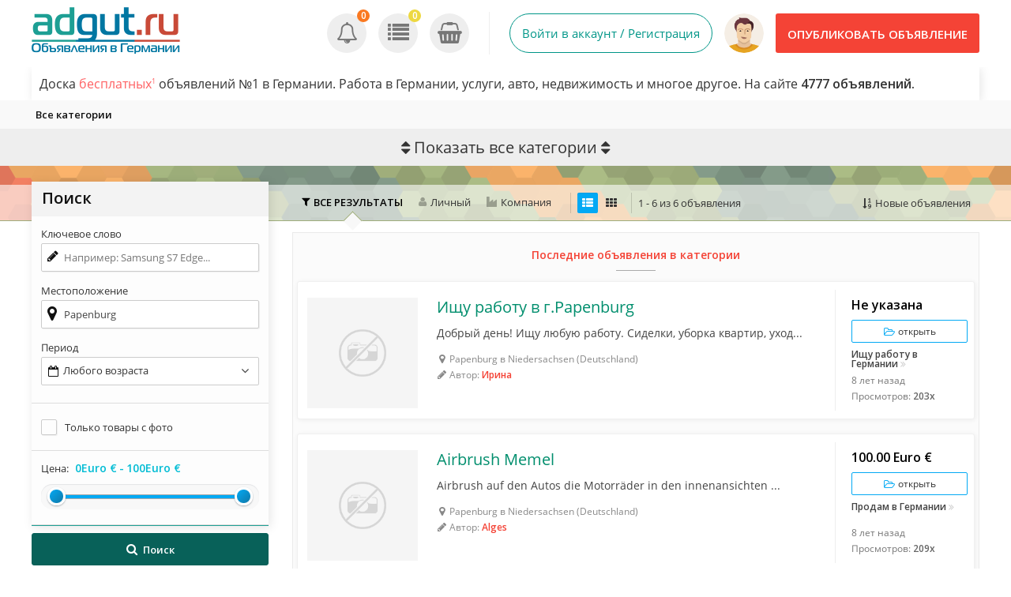

--- FILE ---
content_type: text/html; charset=UTF-8
request_url: https://adgut.ru/papenburg-c166361
body_size: 18317
content:
<!DOCTYPE html PUBLIC "-//W3C//DTD XHTML 1.0 Transitional//EN" "http://www.w3.org/TR/xhtml1/DTD/xhtml1-transitional.dtd">
<html xmlns="http://www.w3.org/1999/xhtml" dir="ltr" lang="ru-RU">
<head>
  <meta http-equiv="Content-type" content="text/html; charset=utf-8" />
<title>Объявления в Германии Papenburg | AdGut.ru - Объявления в Германии</title>
<meta name="title" content="Объявления в Германии Papenburg | AdGut.ru - Объявления в Германии" />

<meta name="description" content="Объявления и работа в Германии Papenburg | AdGut.ru - Объявления в Германии" />


<link rel="alternate" hreflang="de-DE" href="http://adgut.ru/papenburg-c166361">
<link rel="alternate" hreflang="ru-RU" href="http://adgut.ru/papenburg-c166361">

<meta http-equiv="Pragma" content="no-cache">
<meta http-equiv="Cache-Control" content="no-cache" />
<meta http-equiv="Expires" content="Mon, 01 Jul 1970 00:00:00 GMT" />
<meta name="viewport" content="width=device-width, initial-scale=1.0, maximum-scale=1.0" />

<link rel="shortcut icon" type="image/x-icon" href="https://adgut.ru/oc-content/themes/veronika/images/favicons/favicon.ico" />
<link rel="icon" href="https://adgut.ru/oc-content/themes/veronika/images/favicons/favicon-16x16.png" sizes="16x16" type="image/png" />
<link rel="icon" href="https://adgut.ru/oc-content/themes/veronika/images/favicons/favicon-32x32.png" sizes="32x32" type="image/png" />
<link rel="icon" href="https://adgut.ru/oc-content/themes/veronika/images/favicons/favicon-72x72.png" sizes="72x72" type="image/png" />
<link rel="icon" href="https://adgut.ru/oc-content/themes/veronika/images/favicons/favicon-96x96.png" sizes="96x96" type="image/png" />
<link rel="icon" href="https://adgut.ru/oc-content/themes/veronika/images/favicons/favicon-144x144.png" sizes="144x144" type="image/png" />
<link rel="icon" href="https://adgut.ru/oc-content/themes/veronika/images/favicons/favicon-192x192.png" sizes="192x192" type="image/png" />
<link rel="apple-touch-icon" href="https://adgut.ru/oc-content/themes/veronika/images/favicons/apple-touch-icon-60x60.png" />
<link rel="apple-touch-icon" href="https://adgut.ru/oc-content/themes/veronika/images/favicons/apple-touch-icon-72x72.png" sizes="72x72" />
<link rel="apple-touch-icon" href="https://adgut.ru/oc-content/themes/veronika/images/favicons/apple-touch-icon-76x76.png" sizes="76x76" />
<link rel="apple-touch-icon" href="https://adgut.ru/oc-content/themes/veronika/images/favicons/apple-touch-icon-114x114.png" sizes="114x114" />
<meta name="msapplication-tileimage" content="https://adgut.ru/oc-content/themes/veronika/images/favicons/mstile-144x144.png" />
<link rel="apple-touch-icon" href="https://adgut.ru/oc-content/themes/veronika/images/favicons/apple-touch-icon-120x120.png" sizes="120x120" />
<link rel="apple-touch-icon" href="https://adgut.ru/oc-content/themes/veronika/images/favicons/apple-touch-icon-144x144.png" sizes="144x144" />
<link rel="apple-touch-icon" href="https://adgut.ru/oc-content/themes/veronika/images/favicons/apple-touch-icon-152x152.png" sizes="152x152" />


<!-- Yandex.Metrika counter -->
<script type="text/javascript" >
    (function (d, w, c) {
        (w[c] = w[c] || []).push(function() {
            try {
                w.yaCounter48706937 = new Ya.Metrika2({
                    id:48706937,
                    clickmap:true,
                    trackLinks:true,
                    accurateTrackBounce:true,
                    webvisor:true
                });
            } catch(e) { }
        });

        var n = d.getElementsByTagName("script")[0],
            s = d.createElement("script"),
            f = function () { n.parentNode.insertBefore(s, n); };
        s.type = "text/javascript";
        s.async = true;
        s.src = "https://mc.yandex.ru/metrika/tag.js";

        if (w.opera == "[object Opera]") {
            d.addEventListener("DOMContentLoaded", f, false);
        } else { f(); }
    })(document, window, "yandex_metrika_callbacks2");
</script>
<noscript><div><img src="https://mc.yandex.ru/watch/48706937" style="position:absolute; left:-9999px;" alt="" /></div></noscript>
<!-- /Yandex.Metrika counter -->

<script type="text/javascript">
  var veronikaCurrentLocale = 'Russian';
  var fileDefaultText = 'Файл не выбран';
  var fileBtnText     = 'Выберите файл';
  var veronikaHeaderImg = 'https://adgut.ru/oc-content/themes/veronika/images/header-icons.png';
  var baseDir = "https://adgut.ru/";
  var baseSearchUrl = 'https://adgut.ru/search';
  var baseAjaxUrl = 'https://adgut.ru/contact?ajaxRequest=1';
  var baseAdminDir = 'https://adgut.ru/oc-admin/index.php';
  var currentLocation = 'search';
  var currentSection = '';
  var adminLogged = '0';
  var veronikaItemStick = '1';
  var veronikaSearchStick = '1';
  var veronikaLazy = '1';
  var veronikaBxSlider = '0';
  var veronikaBxSliderSlides = '1';
  var veronikaMasonry = '1';
  var dimNormalWidth = 640;
  var dimNormalHeight = 480;
  var searchRewrite = '/search';
  var ajaxSearch = '1';
  var ajaxForms = '1';
  var veronikaClickOpen = 'Нажмите, чтобы открыть объявление';
  var veronikaNoMatch = 'Нет объявлений по заданными критериями';
</script>

<script async src="//pagead2.googlesyndication.com/pagead/js/adsbygoogle.js"></script>
<script>
  (adsbygoogle = window.adsbygoogle || []).push({
    google_ad_client: "ca-pub-1104208609442003",
    enable_page_level_ads: true
  });
</script>







<meta name="generator" content="AdGut.ru" /><script src="https://ajax.googleapis.com/ajax/libs/jquery/3.1.0/jquery.min.js"></script><script src="https://adgut.ru/oc-content/plugins/advanced_delete/js/jquery.modal.min.js" charset="utf-8"></script><link rel="stylesheet" href="https://adgut.ru/oc-content/plugins/advanced_delete/css/jquery.modal.css" type="text/css" media="screen" />	<style type="text/css">
		.delete_form {
			padding:0;
		}
		.delete_form h3 {
			padding:15px;
			border-bottom:2px solid #ddd;
			margin:0;
		}
		.delete_form form {
			padding:15px;
		}
		.delete_form ul {
			list-style:none;
			padding:0 0 0 15px;
			margin:0;
			line-height:26px;
			font-size:90%;
		}
		.ad_modal_footer {
			border-top:2px solid #ddd;
			margin-top:15px;
			margin-left:-15px;
			margin-right:-15px;
			padding-top:15px;
			padding-left:15px;
			padding-right:15px;
			height: 55px;
		}
		.blocker {
			z-index:99;
		}
		.modal {
			overflow:unset;
		}
	</style>
<link href="https://adgut.ru/oc-content/plugins/instant_messenger/css/user.css?ver=9.6" rel="stylesheet" type="text/css" />
<link href="//maxcdn.bootstrapcdn.com/font-awesome/4.7.0/css/font-awesome.min.css" rel="stylesheet" type="text/css" />
<link href="https://adgut.ru/oc-content/plugins/osclass_pay/css/user.css?ver=15" rel="stylesheet" type="text/css" />
<link href="https://adgut.ru/oc-content/plugins/osclass_pay/css/tipped.css" rel="stylesheet" type="text/css" />
<link href="https://adgut.ru/oc-content/plugins/osclass_pay//css/admin_items.css" rel="stylesheet" type="text/css" />
<link href="//maxcdn.bootstrapcdn.com/font-awesome/4.5.0/css/font-awesome.min.css" rel="stylesheet" type="text/css" />
<link href="https://adgut.ru/oc-content/plugins/banner_ads/css/user.css" rel="stylesheet" type="text/css" />
<link href="https://adgut.ru/oc-content/plugins/favorite_items/css/front.css" rel="stylesheet" type="text/css" />
<link href="https://adgut.ru/oc-content/plugins/success/css/user.css?ver=4" rel="stylesheet" type="text/css" />
<link href="https://adgut.ru/oc-content/plugins/welcome/css/user.css" rel="stylesheet" type="text/css" />
<link href="https://adgut.ru/oc-content/plugins/business_profile/css/user.css?v=20260121203653" rel="stylesheet" type="text/css" />
<link href="https://adgut.ru/oc-content/plugins/business_profile/css/tipped.css" rel="stylesheet" type="text/css" />
<link href="https://adgut.ru/oc-content/plugins/easy_slider/dist/css/slider-pro.min.css" rel="stylesheet" type="text/css" />
<link href="https://adgut.ru/oc-content/themes/veronika/css/style.css?v=464" rel="stylesheet" type="text/css" />
<link href="https://adgut.ru/oc-content/themes/veronika/js/fancybox/jquery.fancybox.css" rel="stylesheet" type="text/css" />
<link href="https://adgut.ru/oc-content/themes/veronika/css/responsive.css?v=997" rel="stylesheet" type="text/css" />
<link href="https://adgut.ru/oc-content/themes/veronika/css/jquery-ui.min.css" rel="stylesheet" type="text/css" />
<link href="https://adgut.ru/oc-content/plugins/sms_payments/css/front.css" rel="stylesheet" type="text/css" />
<link href="//fonts.googleapis.com/css?family=Open+Sans:300,600&amp;subset=latin,latin-ext" rel="stylesheet" type="text/css" />
<script type="text/javascript" src="https://adgut.ru/oc-includes/osclass/assets/js/jquery.min.js"></script>
<script type="text/javascript" src="https://adgut.ru/oc-includes/osclass/assets/js/jquery.validate.min.js"></script>
<script type="text/javascript" src="https://adgut.ru/oc-content/plugins/osclass_pay/js/user.js?ver=7"></script>
<script type="text/javascript" src="https://adgut.ru/oc-content/plugins/osclass_pay/js/tipped.js"></script>
<script type="text/javascript" src="https://adgut.ru/oc-content/plugins/banner_ads/js/user.js"></script>
<script type="text/javascript" src="https://adgut.ru/oc-content/plugins/favorite_items/js/front.js"></script>
<script type="text/javascript" src="https://adgut.ru/oc-content/plugins/business_profile/js/user.js?v=20260121203653"></script>
<script type="text/javascript" src="https://adgut.ru/oc-content/plugins/business_profile/js/tipped.js"></script>
<script type="text/javascript" src="https://adgut.ru/oc-content/plugins/easy_slider/dist/js/jquery.sliderPro.min.js"></script>
<script type="text/javascript" src="https://adgut.ru/oc-content/themes/veronika/js/fancybox/jquery.fancybox.pack.js"></script>
<script type="text/javascript" src="https://adgut.ru/oc-content/themes/veronika/js/jquery.priceFormat.js"></script>
<script type="text/javascript" src="https://adgut.ru/oc-includes/osclass/assets/js/date.js"></script>
<script type="text/javascript" src="https://adgut.ru/oc-content/themes/veronika/js/jquery.masonry.pkgd.min.js"></script>
<script type="text/javascript" src="https://adgut.ru/oc-content/themes/veronika/js/jquery.imagesloaded.pkgd.min.js"></script>
<script type="text/javascript" src="https://adgut.ru/oc-includes/osclass/assets/js/jquery-ui.min.js"></script>
<script type="text/javascript" src="https://adgut.ru/oc-content/themes/veronika/js/global.js?v=357"></script>
	<link href="https://adgut.ru/oc-content/plugins/HybridAuth/css/style.css" rel="stylesheet" type="text/css" />
		<link href="https://adgut.ru/oc-content/plugins/math_captcha/css/style.css?ver=1" rel="stylesheet" type="text/css" />
	      <meta name="robots" content="index, follow" />
    <meta name="googlebot" content="index, follow" />
    
  <style>
  
  @media screen and (min-width: 768px) {

.sc-block {
    display: none;
}

}
  
  </style>
  
  <script async src="//pagead2.googlesyndication.com/pagead/js/adsbygoogle.js"></script>
<script>
  (adsbygoogle = window.adsbygoogle || []).push({
    google_ad_client: "ca-pub-1104208609442003",
    enable_page_level_ads: true
  });
</script>
  
  
</head>

<body id="body-search">


<div id="header-bar">
  <div class="inside">
    <a href="#" id="h-options" class="header-menu resp is767" data-link-id="#menu-options">
      <span class="tr1"><i class="fa fa-bars" aria-hidden="true"></i></span>
      
    </a>

    <a id="h-search" class="header-menu resp is767 tr1" data-link-id="#menu-search">
      <span class="tr1"><i class="fa fa-search" aria-hidden="true"></i></span>
    </a>

    <a id="h-user" class="header-menu resp is767 tr1" data-link-id="#menu-user">
      <span class="tr1"><i class="fa fa-user-circle-o" aria-hidden="true"></i></span>
          </a>


    <div class="left-block">
      <div class="logo not767">
        <a class="resp-logo" href="https://adgut.ru/"><img border="0" alt="AdGut.ru - Объявления в Германии" src="https://adgut.ru/oc-content/themes/veronika/images/logo.png" /></a>
      </div>

              <a id="history-back" class="is767" href="https://adgut.ru/"><i class="fa fa-angle-left"></i><span>Главная</span></a>
      
      <div class="language not767">
              </div>


          </div>

    <div class="right-block not767">

      
      <a class="publish round3 tr1" href="https://adgut.ru/item/new">
        <span class="non-resp">Опубликовать объявление</span>
        <span class="resp">Добавить</span>
      </a>

      <div class="account has-border">
                  <a class="profile tr1" href="https://adgut.ru/user/login">Войти в аккаунт / Регистрация</a>
        
                  <a class="picture tr1" href="https://adgut.ru/user/profile"><img src="https://adgut.ru/oc-content/themes/veronika/images/profile-default.png"/></a>
              </div>

      <div class="notification">
                  
          <a class="alert tr1" title="Оповещения" href="https://adgut.ru/user/alerts"><i class="fa fa-bell-o"></i> <span class="counter">0</span></a>
          <a class="item tr1" title="Listings" href="https://adgut.ru/user/items"><i class="fa fa-list"></i> <span class="counter">0</span></a>

                      
            <a class="cart tr1" title="Cart" href="https://adgut.ru/osclasspay/cart"><i class="fa fa-shopping-basket"></i> <span class="counter">0</span></a>
                        </div>

    </div> 
	
  </div>
</div>

	<div class="h1style" style="display: block;clear: both;padding: 10px 10px;width: 100%;max-width: 1200px;margin: 0 auto;font-size: 16px;box-shadow: 2px 2px 12px rgba(0, 0, 0, 0.1);-moz-box-shadow: 2px 2px 12px rgba(0, 0, 0, 0.1);">
		<h1 style="font-weight: 400;">Доска <a style="color: #ff6163;text-decoration: none;" href="#besplatno1">бесплатных<sup style="vertical-align: super;font-size: xx-small;">1</sup></a> объявлений №1 в Германии. Работа в Германии, услуги, авто, недвижимость и многое другое. На сайте <b>4777 объявлений.</b></h1>	
	</div>
	
	




<div id="category-navigationn">
    
  <div class="cat-navigation">
  <div class="cat-style">
              <a id="cat-link" href="https://adgut.ru/papenburg-c166361">Все категории</a>			  </div>
            </div>
  
    <div class="top-cat-head sc-click is767">
      <i class="fa fa-ellipsis-h"></i> 
      <span>
                  Категории              </span>
    </div>
	
	
	<div class="top-cat-head sc-clickk">
     <i class="fa fa-sort" aria-hidden="true"></i>

      <span>
                  Показать все категории
              </span>
	  <i class="fa fa-sort" aria-hidden="true"></i>

    </div>
	
	
  
  <div class="top-cat-wrap sc-block">

          <div id="top-cat">
        <div class="cat-inside">
          <div class="top-cat-ul-wrap">
            <div class="left-arrow arrows tr1 noselect"><i class="fa fa-angle-left tr1"></i></div>

            <div class="ul-box">
              <ul class="ul-search">
                                                    
                  <li >

                    
                    <a 
                      id="cat-link"
                      rel="97" 
                      href="https://adgut.ru/predlagayu-rabotu-v-germanii_papenburg-c166361"                                                                >
                      <div class="img">
                        <span style="background:#FFF;"></span>

                                                  <img src="https://adgut.ru/oc-content/themes/veronika/images/small_cat/97.png" onerror="this.src='https://adgut.ru/oc-content/themes/veronika/images/small_cat/default.png'" />
                                              </div>

                      <div class="name">Предлагаю работу в Германии</div><div class="namee">759</div>
                    </a>

                                      </li>

                                                                      
                  <li >

                    
                    <a 
                      id="cat-link"
                      rel="98" 
                      href="https://adgut.ru/ischu-rabotu-v-germanii_papenburg-c166361"                                                                >
                      <div class="img">
                        <span style="background:#FFF;"></span>

                                                  <img src="https://adgut.ru/oc-content/themes/veronika/images/small_cat/98.png" onerror="this.src='https://adgut.ru/oc-content/themes/veronika/images/small_cat/default.png'" />
                                              </div>

                      <div class="name">Ищу работу в Германии</div><div class="namee">1135</div>
                    </a>

                                      </li>

                                                                      
                  <li >

                    
                    <a 
                      id="cat-link"
                      rel="103" 
                      href="https://adgut.ru/prodam-v-germanii_papenburg-c166361"                                                                >
                      <div class="img">
                        <span style="background:#FFF;"></span>

                                                  <img src="https://adgut.ru/oc-content/themes/veronika/images/small_cat/103.png" onerror="this.src='https://adgut.ru/oc-content/themes/veronika/images/small_cat/default.png'" />
                                              </div>

                      <div class="name">Продам в Германии</div><div class="namee">977</div>
                    </a>

                                      </li>

                                                                      
                  <li >

                    
                    <a 
                      id="cat-link"
                      rel="102" 
                      href="https://adgut.ru/kuplyu-v-germanii_papenburg-c166361"                                                                >
                      <div class="img">
                        <span style="background:#FFF;"></span>

                                                  <img src="https://adgut.ru/oc-content/themes/veronika/images/small_cat/102.png" onerror="this.src='https://adgut.ru/oc-content/themes/veronika/images/small_cat/default.png'" />
                                              </div>

                      <div class="name">Куплю в Германии</div><div class="namee">114</div>
                    </a>

                                      </li>

                                                                      
                  <li >

                    
                    <a 
                      id="cat-link"
                      rel="109" 
                      href="https://adgut.ru/okaju-uslugi-v-germanii_papenburg-c166361"                                                                >
                      <div class="img">
                        <span style="background:#FFF;"></span>

                                                  <img src="https://adgut.ru/oc-content/themes/veronika/images/small_cat/109.png" onerror="this.src='https://adgut.ru/oc-content/themes/veronika/images/small_cat/default.png'" />
                                              </div>

                      <div class="name">Окажу услуги в Германии</div><div class="namee">520</div>
                    </a>

                                      </li>

                                                                      
                  <li >

                    
                    <a 
                      id="cat-link"
                      rel="108" 
                      href="https://adgut.ru/ischu-uslugi-v-germanii_papenburg-c166361"                                                                >
                      <div class="img">
                        <span style="background:#FFF;"></span>

                                                  <img src="https://adgut.ru/oc-content/themes/veronika/images/small_cat/108.png" onerror="this.src='https://adgut.ru/oc-content/themes/veronika/images/small_cat/default.png'" />
                                              </div>

                      <div class="name">Ищу услуги в Германии</div><div class="namee">139</div>
                    </a>

                                      </li>

                                                                      
                  <li >

                    
                    <a 
                      id="cat-link"
                      rel="100" 
                      href="https://adgut.ru/ischu-cheloveka-v-germanii_papenburg-c166361"                                                                >
                      <div class="img">
                        <span style="background:#FFF;"></span>

                                                  <img src="https://adgut.ru/oc-content/themes/veronika/images/small_cat/100.png" onerror="this.src='https://adgut.ru/oc-content/themes/veronika/images/small_cat/default.png'" />
                                              </div>

                      <div class="name">Ищу человека в Германии</div><div class="namee">68</div>
                    </a>

                                      </li>

                                                                      
                  <li >

                    
                    <a 
                      id="cat-link"
                      rel="99" 
                      href="https://adgut.ru/ischu-biznes-partnera-v-germanii_papenburg-c166361"                                                                >
                      <div class="img">
                        <span style="background:#FFF;"></span>

                                                  <img src="https://adgut.ru/oc-content/themes/veronika/images/small_cat/99.png" onerror="this.src='https://adgut.ru/oc-content/themes/veronika/images/small_cat/default.png'" />
                                              </div>

                      <div class="name">Ищу бизнес партнера в Германии</div><div class="namee">251</div>
                    </a>

                                      </li>

                                                                      
                  <li >

                    
                    <a 
                      id="cat-link"
                      rel="115" 
                      href="https://adgut.ru/znakomstva-v-germanii_papenburg-c166361"                                                                >
                      <div class="img">
                        <span style="background:#FFF;"></span>

                                                  <img src="https://adgut.ru/oc-content/themes/veronika/images/small_cat/115.png" onerror="this.src='https://adgut.ru/oc-content/themes/veronika/images/small_cat/default.png'" />
                                              </div>

                      <div class="name">Знакомства в Германии</div><div class="namee">435</div>
                    </a>

                                      </li>

                                                                      
                  <li >

                    
                    <a 
                      id="cat-link"
                      rel="111" 
                      href="https://adgut.ru/prodam-nedvijimost-v-germanii_papenburg-c166361"                                                                >
                      <div class="img">
                        <span style="background:#FFF;"></span>

                                                  <img src="https://adgut.ru/oc-content/themes/veronika/images/small_cat/111.png" onerror="this.src='https://adgut.ru/oc-content/themes/veronika/images/small_cat/default.png'" />
                                              </div>

                      <div class="name">Продам недвижимость в Германии</div><div class="namee">30</div>
                    </a>

                                      </li>

                                                                      
                  <li >

                    
                    <a 
                      id="cat-link"
                      rel="113" 
                      href="https://adgut.ru/sdam-v-arendu-nedvijimost_papenburg-c166361"                                                                >
                      <div class="img">
                        <span style="background:#FFF;"></span>

                                                  <img src="https://adgut.ru/oc-content/themes/veronika/images/small_cat/113.png" onerror="this.src='https://adgut.ru/oc-content/themes/veronika/images/small_cat/default.png'" />
                                              </div>

                      <div class="name">Сдам в аренду недвижимость</div><div class="namee">81</div>
                    </a>

                                      </li>

                                                                      
                  <li >

                    
                    <a 
                      id="cat-link"
                      rel="114" 
                      href="https://adgut.ru/snimu-v-arendu-nedvijimost_papenburg-c166361"                                                                >
                      <div class="img">
                        <span style="background:#FFF;"></span>

                                                  <img src="https://adgut.ru/oc-content/themes/veronika/images/small_cat/114.png" onerror="this.src='https://adgut.ru/oc-content/themes/veronika/images/small_cat/default.png'" />
                                              </div>

                      <div class="name">Сниму в аренду недвижимость</div><div class="namee">126</div>
                    </a>

                                      </li>

                                                                      
                  <li >

                    
                    <a 
                      id="cat-link"
                      rel="119" 
                      href="https://adgut.ru/primu-v-dar_papenburg-c166361"                                                                >
                      <div class="img">
                        <span style="background:#FFF;"></span>

                                                  <img src="https://adgut.ru/oc-content/themes/veronika/images/small_cat/119.png" onerror="this.src='https://adgut.ru/oc-content/themes/veronika/images/small_cat/default.png'" />
                                              </div>

                      <div class="name">Приму в дар</div><div class="namee">87</div>
                    </a>

                                      </li>

                                                                      
                  <li >

                    
                    <a 
                      id="cat-link"
                      rel="118" 
                      href="https://adgut.ru/podaryu_papenburg-c166361"                                                                >
                      <div class="img">
                        <span style="background:#FFF;"></span>

                                                  <img src="https://adgut.ru/oc-content/themes/veronika/images/small_cat/118.png" onerror="this.src='https://adgut.ru/oc-content/themes/veronika/images/small_cat/default.png'" />
                                              </div>

                      <div class="name">Подарю</div><div class="namee">55</div>
                    </a>

                                      </li>

                                  
                
              </ul>
            </div>

            <div class="right-arrow arrows tr1 noselect"><i class="fa fa-angle-right tr1"></i></div>
          </div>
        </div>
      </div>
    
    <div 
      id="top-subcat"
      style="display:none;"          >
      <div class="subcat-inside">

        

        
      </div>
    </div>
  </div>
</div>
<div class="container-outer search">


  <div class="container">



<p id="back-top-right">
			<a href="#"><span></span></a>
		  </p>

<div class="clear"></div>


<div class="flash-wrap">
  </div>





<div class="content-top"><span></span></div>

<div class="content list">
  <div id="main" class="search">

    <!-- TOP SEARCH TITLE -->
    

    <!-- SEARCH FILTERS - SORT / COMPANY / VIEW -->
    <div id="search-sort" class="not767">
      <div class="user-company-change">
        <div class="all active"><span>Все результаты</span></div>
        <div class="individual "><span>Личный</span></div>
        <div class="company "><span>Компания</span></div>
      </div>

      <div class="list-grid">
                                <a href="https://adgut.ru/search/city,166361/sShowAs,list" title="Переключение в режим просмотра списка" class="active"><i class="fa fa-th-list"></i></a>
                <a href="https://adgut.ru/search/city,166361/sShowAs,gallery" title="Переключение в режим сетки" ><i class="fa fa-th"></i></a>
      </div>

      <div class="counter">
                  1 - 6  из  6 объявления                                                           
              </div>

      <div class="sort-it">
        <div class="sort-title">
          <div class="title-keep noselect">
                                                                                                  <i class="fa fa-sort-numeric-asc"></i>
                
                <span>
                  <span class="non-resp not1200">Новые объявления</span>
                  <span class="resp is1200">Сортировка</span>
                </span>
                                                                                                                    </div>

          <div id="sort-wrap">
            <div class="sort-content">
              <div class="info">Выберите метод сортировки</div>

                                                                              <a class="current" href="https://adgut.ru/search/city,166361/sOrder,dt_pub_date/iOrderType,desc"><span>Новые объявления</span></a>
                                                                                                <a href="https://adgut.ru/search/city,166361/sOrder,i_price/iOrderType,asc"><span>Более низкая цена первой</span></a>
                                                                                                <a href="https://adgut.ru/search/city,166361/sOrder,i_price/iOrderType,desc"><span>Более высокая цена первой</span></a>
                                                          </div>
          </div>
        </div>
      </div>
    </div>


    <!-- HELPERS FORS AJAX SEARCH -->
    <div id="ajax-help" style="display:none;">
      <input type="hidden" name="ajax-last-page-id" value="1" />

      
      <input type="hidden" name="ajax-price-format-prefix" value="" />
      <input type="hidden" name="ajax-price-format-suffix" value="Euro €" />
      <input type="hidden" name="ajax-price-format-sep" value="" />
      <input type="hidden" name="ajax-price-max-price" value="100" />
      <input type="hidden" name="ajax-price-min-price-search" value="" />
      <input type="hidden" name="ajax-price-max-price-search" value="" />

    </div>


    <div id="search-items" data-loading="Загрузка объявлений...">                    
              <div class="banner-theme banner-search_top not767 blank"><div></div></div>
        <div id="list-view" class="search-items-wrap">

  


  <div class="normal-list-block round3" style="height:auto!important;"><h2>Последние объявления в категории</h2><div class="deli"><span></span></div>  
    
  <div class="list-prod o1 ">
    <a href="javascript://" class="fi_make_favorite fi_fav_7742" rel="7742" title="Добавить в избранное"><span></span></a>
    <div class="left">
      <h3 class="resp-title"><a href="https://adgut.ru/ischu-rabotu-v-germanii/ischu-rabotu-v-gpapenburg_i7742">Ищу работу в г.Papenburg</a></h3>

              <a class="big-img no-img" href="https://adgut.ru/ischu-rabotu-v-germanii/ischu-rabotu-v-gpapenburg_i7742"><img class="lazy" src="https://adgut.ru/oc-content/themes/veronika/images/no-image.png" data-original="https://adgut.ru/oc-content/themes/veronika/images/no-image.png" title="Ищу работу в г.Papenburg" alt="Ищу работу в г.Papenburg" /></a>
          </div>

    <div class="middle">
            
      <h3><a href="https://adgut.ru/ischu-rabotu-v-germanii/ischu-rabotu-v-gpapenburg_i7742">Ищу работу в г.Papenburg</a></h3>
      <div class="desc ">Добрый день! Ищу любую работу. Сиделки, уборка квартир, уход...</div>
      <div class="loc"><i class="fa fa-map-marker"></i>Papenburg в Niedersachsen (Deutschland)</div>
      <div class="author">
        <i class="fa fa-pencil"></i>Автор: 
                  <a href="https://adgut.ru/user/profile/4226">Ирина</a>
              </div>
    </div>

    <div class="right">
              <div class="price">Не указана</div>
      
      <a class="view round2" href="https://adgut.ru/ischu-rabotu-v-germanii/ischu-rabotu-v-gpapenburg_i7742"><i class="fa fa-folder-open-o"></i> открыть</a>
      <a class="category" href="https://adgut.ru/ischu-rabotu-v-germanii">Ищу работу в Германии</a>

      <span class="date">
          <span title="24 Сентября 2017, в 10:50">8 лет назад</span>
      </span>

      <span class="viewed">
        Просмотров: <span>203x</span>      </span>
    </div>
  </div>


    
      
    
  <div class="list-prod o2 ">
    <a href="javascript://" class="fi_make_favorite fi_fav_7598" rel="7598" title="Добавить в избранное"><span></span></a>
    <div class="left">
      <h3 class="resp-title"><a href="https://adgut.ru/prodam-v-germanii/airbrush-memel_i7598">Airbrush Memel</a></h3>

              <a class="big-img no-img" href="https://adgut.ru/prodam-v-germanii/airbrush-memel_i7598"><img class="lazy" src="https://adgut.ru/oc-content/themes/veronika/images/no-image.png" data-original="https://adgut.ru/oc-content/themes/veronika/images/no-image.png" title="Airbrush Memel" alt="Airbrush Memel" /></a>
          </div>

    <div class="middle">
            
      <h3><a href="https://adgut.ru/prodam-v-germanii/airbrush-memel_i7598">Airbrush Memel</a></h3>
      <div class="desc ">Airbrush auf den Autos die Motorräder in den innenansichten ...</div>
      <div class="loc"><i class="fa fa-map-marker"></i>Papenburg в Niedersachsen (Deutschland)</div>
      <div class="author">
        <i class="fa fa-pencil"></i>Автор: 
                  <a href="https://adgut.ru/user/profile/4101">Alges</a>
              </div>
    </div>

    <div class="right">
              <div class="price">100.00 Euro €</div>
      
      <a class="view round2" href="https://adgut.ru/prodam-v-germanii/airbrush-memel_i7598"><i class="fa fa-folder-open-o"></i> открыть</a>
      <a class="category" href="https://adgut.ru/prodam-v-germanii">Продам в Германии</a>

      <span class="date">
          <span title="6 Сентября 2017, в 20:54">8 лет назад</span>
      </span>

      <span class="viewed">
        Просмотров: <span>209x</span>      </span>
    </div>
  </div>


    
      
    
  <div class="list-prod o3 ">
    <a href="javascript://" class="fi_make_favorite fi_fav_5208" rel="5208" title="Добавить в избранное"><span></span></a>
    <div class="left">
      <h3 class="resp-title"><a href="https://adgut.ru/predlagayu-rabotu-v-germanii/spetsialistyi-srednego-zvena/trebuyutsya-plotniki-stolyaryi-v-mebelnuyu-kompaniyu-gpapenburg-germaniya_i5208">Требуются плотники, столяры в мебельную компанию г.Papenburg Германия</a></h3>

              <a class="big-img no-img" href="https://adgut.ru/predlagayu-rabotu-v-germanii/spetsialistyi-srednego-zvena/trebuyutsya-plotniki-stolyaryi-v-mebelnuyu-kompaniyu-gpapenburg-germaniya_i5208"><img class="lazy" src="https://adgut.ru/oc-content/themes/veronika/images/no-image.png" data-original="https://adgut.ru/oc-content/themes/veronika/images/no-image.png" title="Требуются плотники, столяры в мебельную компанию г.Papenburg Германия" alt="Требуются плотники, столяры в мебельную компанию г.Papenburg Германия" /></a>
          </div>

    <div class="middle">
            
      <h3><a href="https://adgut.ru/predlagayu-rabotu-v-germanii/spetsialistyi-srednego-zvena/trebuyutsya-plotniki-stolyaryi-v-mebelnuyu-kompaniyu-gpapenburg-germaniya_i5208">Требуются плотники, столяры в мебельную компанию г.Papenburg Германия</a></h3>
      <div class="desc ">&gt;&gt; ТОЛЬКО ПРИ НАЛИЧИИ ПАСПОРТА UЕ (ЕС) (румынский, бол...</div>
      <div class="loc"><i class="fa fa-map-marker"></i>Papenburg в Niedersachsen (Deutschland)</div>
      <div class="author">
        <i class="fa fa-pencil"></i>Автор: 
                  <a href="https://adgut.ru/user/profile/493">nokkia50</a>
              </div>
    </div>

    <div class="right">
              <div class="price">Не указана</div>
      
      <a class="view round2" href="https://adgut.ru/predlagayu-rabotu-v-germanii/spetsialistyi-srednego-zvena/trebuyutsya-plotniki-stolyaryi-v-mebelnuyu-kompaniyu-gpapenburg-germaniya_i5208"><i class="fa fa-folder-open-o"></i> открыть</a>
      <a class="category" href="https://adgut.ru/predlagayu-rabotu-v-germanii/spetsialistyi-srednego-zvena">Специалисты среднего звена</a>

      <span class="date">
          <span title="6 Января 2017, в 19:52">9 лет назад</span>
      </span>

      <span class="viewed">
        Просмотров: <span>764x</span>      </span>
    </div>
  </div>


          <div class="banner-theme banner-search_list not767 blank"><div></div></div>    
      
    
  <div class="list-prod o4 ">
    <a href="javascript://" class="fi_make_favorite fi_fav_5151" rel="5151" title="Добавить в избранное"><span></span></a>
    <div class="left">
      <h3 class="resp-title"><a href="https://adgut.ru/predlagayu-rabotu-v-germanii/trebuyutsya-elektriki-v-germanii_i5151">Требуются Электрики в Германии</a></h3>

              <a class="big-img no-img" href="https://adgut.ru/predlagayu-rabotu-v-germanii/trebuyutsya-elektriki-v-germanii_i5151"><img class="lazy" src="https://adgut.ru/oc-content/themes/veronika/images/no-image.png" data-original="https://adgut.ru/oc-content/themes/veronika/images/no-image.png" title="Требуются Электрики в Германии" alt="Требуются Электрики в Германии" /></a>
          </div>

    <div class="middle">
            
      <h3><a href="https://adgut.ru/predlagayu-rabotu-v-germanii/trebuyutsya-elektriki-v-germanii_i5151">Требуются Электрики в Германии</a></h3>
      <div class="desc ">Требуются Электрики на судостроительном заводе в Германии Тр...</div>
      <div class="loc"><i class="fa fa-map-marker"></i>Papenburg в Niedersachsen (Deutschland)</div>
      <div class="author">
        <i class="fa fa-pencil"></i>Автор: 
                  <a href="https://adgut.ru/user/profile/493">nokkia50</a>
              </div>
    </div>

    <div class="right">
              <div class="price">Не указана</div>
      
      <a class="view round2" href="https://adgut.ru/predlagayu-rabotu-v-germanii/trebuyutsya-elektriki-v-germanii_i5151"><i class="fa fa-folder-open-o"></i> открыть</a>
      <a class="category" href="https://adgut.ru/predlagayu-rabotu-v-germanii">Предлагаю работу в Германии</a>

      <span class="date">
          <span title="2 Января 2017, в 10:11">9 лет назад</span>
      </span>

      <span class="viewed">
        Просмотров: <span>594x</span>      </span>
    </div>
  </div>


    
      
    
  <div class="list-prod o5 ">
    <a href="javascript://" class="fi_make_favorite fi_fav_5150" rel="5150" title="Добавить в избранное"><span></span></a>
    <div class="left">
      <h3 class="resp-title"><a href="https://adgut.ru/predlagayu-rabotu-v-germanii/slesar-sborschik-metallokonstruktsiy_i5150">Слесарь-сборщик металлоконструкций</a></h3>

              <a class="big-img no-img" href="https://adgut.ru/predlagayu-rabotu-v-germanii/slesar-sborschik-metallokonstruktsiy_i5150"><img class="lazy" src="https://adgut.ru/oc-content/themes/veronika/images/no-image.png" data-original="https://adgut.ru/oc-content/themes/veronika/images/no-image.png" title="Слесарь-сборщик металлоконструкций" alt="Слесарь-сборщик металлоконструкций" /></a>
          </div>

    <div class="middle">
            
      <h3><a href="https://adgut.ru/predlagayu-rabotu-v-germanii/slesar-sborschik-metallokonstruktsiy_i5150">Слесарь-сборщик металлоконструкций</a></h3>
      <div class="desc ">На постоянную работу в немецкую компанию требуется слесарь-с...</div>
      <div class="loc"><i class="fa fa-map-marker"></i>Papenburg в Niedersachsen (Deutschland)</div>
      <div class="author">
        <i class="fa fa-pencil"></i>Автор: 
                  <a href="https://adgut.ru/user/profile/493">nokkia50</a>
              </div>
    </div>

    <div class="right">
              <div class="price">Не указана</div>
      
      <a class="view round2" href="https://adgut.ru/predlagayu-rabotu-v-germanii/slesar-sborschik-metallokonstruktsiy_i5150"><i class="fa fa-folder-open-o"></i> открыть</a>
      <a class="category" href="https://adgut.ru/predlagayu-rabotu-v-germanii">Предлагаю работу в Германии</a>

      <span class="date">
          <span title="2 Января 2017, в 10:10">9 лет назад</span>
      </span>

      <span class="viewed">
        Просмотров: <span>527x</span>      </span>
    </div>
  </div>


    
      
    
  <div class="list-prod o6 ">
    <a href="javascript://" class="fi_make_favorite fi_fav_5149" rel="5149" title="Добавить в избранное"><span></span></a>
    <div class="left">
      <h3 class="resp-title"><a href="https://adgut.ru/predlagayu-rabotu-v-germanii/svarschiki-v-germaniyu_i5149">Сварщики в Германию</a></h3>

              <a class="big-img no-img" href="https://adgut.ru/predlagayu-rabotu-v-germanii/svarschiki-v-germaniyu_i5149"><img class="lazy" src="https://adgut.ru/oc-content/themes/veronika/images/no-image.png" data-original="https://adgut.ru/oc-content/themes/veronika/images/no-image.png" title="Сварщики в Германию" alt="Сварщики в Германию" /></a>
          </div>

    <div class="middle">
            
      <h3><a href="https://adgut.ru/predlagayu-rabotu-v-germanii/svarschiki-v-germaniyu_i5149">Сварщики в Германию</a></h3>
      <div class="desc ">Требуются сварщики с MIG/MAG, с опытом работы. Заработная пл...</div>
      <div class="loc"><i class="fa fa-map-marker"></i>Papenburg в Niedersachsen (Deutschland)</div>
      <div class="author">
        <i class="fa fa-pencil"></i>Автор: 
                  <a href="https://adgut.ru/user/profile/493">nokkia50</a>
              </div>
    </div>

    <div class="right">
              <div class="price">Не указана</div>
      
      <a class="view round2" href="https://adgut.ru/predlagayu-rabotu-v-germanii/svarschiki-v-germaniyu_i5149"><i class="fa fa-folder-open-o"></i> открыть</a>
      <a class="category" href="https://adgut.ru/predlagayu-rabotu-v-germanii">Предлагаю работу в Германии</a>

      <span class="date">
          <span title="2 Января 2017, в 10:09">9 лет назад</span>
      </span>

      <span class="viewed">
        Просмотров: <span>402x</span>      </span>
    </div>
  </div>


    
        </div>
</div>


      
      <div class="paginate">
        <ul><li><span class="searchPaginationSelected list-first">1</span></li></ul>      </div>

      <div class="banner-theme banner-search_bottom not767 blank"><div></div></div>    </div>
  </div>



  <div id="sidebar" class="noselect">
    <div id="sidebar-search" class="round3">
      <form action="https://adgut.ru/index.php" method="get" onsubmit="" class="search-side-form nocsrf">
        <input type="hidden" name="page" value="search" />
        <input type="hidden" name="ajaxRun" value="" />
        <input type="hidden" name="cookieAction" id="cookieAction" value="" />
        <input type="hidden" name="sCategory" value="" />
        <input type="hidden" name="sOrder" value="dt_pub_date" />
        <input type="hidden" name="iOrderType" value="desc" />
        <input type="hidden" name="sCompany" class="sCompany" id="sCompany" value="" />
        <input type="hidden" id="priceMin" name="sPriceMin" value="" size="6" maxlength="6" />
        <input type="hidden" id="priceMax" name="sPriceMax" value="" size="6" maxlength="6" />
        <input type="hidden" name="sCountry" id="sCountry" value=""/>
        <input type="hidden" name="sRegion" id="sRegion" value=""/>
        <input type="hidden" name="sCity" id="sCity" value="166361"/>
        <input type="hidden" name="iPage" id="iPage" value=""/>
        <input type="hidden" name="sShowAs" id="sShowAs" value=""/>

        

        <div class="wrap i-shadow round3">
          <h3 class="head">
            Поиск
            <div id="show-hide" class="closed"></div>
          </h3>

          <div class="search-wrap">
            <fieldset class="box location">
              <div class="row">
                <h4>Ключевое слово</h4>                            
                <div class="input-box">
                  <i class="fa fa-pencil"></i>
                  <input type="text" name="sPattern" id="query" value="" placeholder="Например: Samsung S7 Edge..." />
                </div>
              </div>

              <div class="row">
                <h4>Местоположение</h4>                            

                <div class="box">
                  <div id="location-picker">
                    <input type="text" id="sCity" name="sCity" placeholder="например, Berlin" value="Papenburg" />
                                <input type="hidden" id="sRegion" name="sRegion" value="" />
                    <div class="shower-wrap">
                      <div class="shower" id="shower">
                        <div class="option service min-char">Укажите страну, регион или город</div>
                      </div>
                    </div>

                    <div class="loader"></div>
                  </div>

                </div>
              </div>

              

              <div class="row">
                <h4>Период</h4>                            
                <div class="input-box">
                  <div class="simple-period simple-select"><input type="hidden" name="sPeriod" class="input-hidden" value=""/><span class="text round3 tr1"><span>Любого возраста</span> <i class="fa fa-angle-down"></i></span><div class="list"><div class="option info">Выберите период</div><div class="option bold selected" data-id="">Любого возраста</div><div class="option" data-id="1">1 день назад</span></div><div class="option" data-id="2">2 дня назад</span></div><div class="option" data-id="7">1 неделю назад</span></div><div class="option" data-id="14">2 недели назад</span></div><div class="option" data-id="31">1 месяц назад</span></div></div></div>                </div>
              </div>

            </fieldset>


            <fieldset class="img-check">
                              <div class="row checkboxes">
                  <div class="input-box-check">
                    <input type="checkbox" name="bPic" id="withPicture" value="1"  />
                    <label for="withPicture" class="with-pic-label">Только товары с фото</label>
                  </div>
                </div>
                          </fieldset>

                          <fieldset class="price-box">
                <div class="row price">
                  <h4>Цена:</h4>
                  <div id="amount-min"></div><div id="amount-del">-</div><div id="amount-max"></div>
                </div>

                <div class="slider-span">
                  <div id="slider-range"></div>
                </div>
              </fieldset>
            
            <div class="sidebar-hooks">
                          </div>
          </div>
        </div>

        <div class="button-wrap">
          <button type="submit" class="btn btn-primary" id="search-button"><i class="fa fa-search"></i>Поиск</button>
        </div>
      </form>

      <script type="text/javascript">
$(document).ready(function(){
  $('#alert_email').val('');
  $('#alert_email').attr('placeholder', 'Enter your email');

  $('.alert-show').click(function(e) {
    e.preventDefault();
    $('#n-block .top').slideUp(300, function(){
      $('#n-block .bot').slideDown(300);
    });
  });


  if (($(window).width()) <= 767) {
    var alert_close_btn = true;
  } else {
    var alert_close_btn = false;
  }


  $(".alert-notify").click(function(e){
    e.preventDefault();
    $.post(
      'https://adgut.ru/index.php', 
      {
        email: $("#alert_email").val(), 
        userid: $("#alert_userId").val(), 
        alert: $("#alert").val(), 
        page:"ajax", 
        action:"alerts"
      }, 
      function(data){
        if(data==1) {
          if (!!$.prototype.fancybox) {
            $.fancybox({
              'padding':  0,
              'width':    640,
              'minHeight': 100,
              'height':   240,
              'autoSize': false,
              'autoDimensions': false,
              'closeBtn' : alert_close_btn,
              'wrapCSS':  'alert-func',
              'content':  '<div id="alert-ok" class="fw-box alert-messages">' + $('.fw-box#alert-ok').html() + '</div>'
            });
          }
        } else if(data==-1) { 
          if (!!$.prototype.fancybox) {
            $.fancybox({
              'padding':  0,
              'width':    640,
              'minHeight': 100,
              'height':   240,
              'autoSize': false,
              'autoDimensions': false,
              'closeBtn' : alert_close_btn,
              'wrapCSS':  'alert-func',
              'content':  '<div id="alert-email" class="fw-box alert-messages">' + $('.fw-box#alert-email').html() + '</div>'
            });
          }
        } else if(data==0) { 
          if (!!$.prototype.fancybox) {
            $.fancybox({
              'padding':  0,
              'width':    640,
              'minHeight': 100,
              'height':   240,
              'autoSize': false,
              'autoDimensions': false,
              'closeBtn' : alert_close_btn,
              'wrapCSS':  'alert-func',
              'content':  '<div id="alert-error" class="fw-box alert-messages">' + $('.fw-box#alert-error').html() + '</div>'
            });
          }
        }
    });

    return false;
  });
});
</script>

<div id="n-block" class="block unlogged_user">
  <div class="n-wrap">
    <form action="https://adgut.ru/index.php" method="post" name="sub_alert" id="sub_alert"><input type='hidden' name='CSRFName' value='CSRF854510936_1755021910' />
        <input type='hidden' name='CSRFToken' value='b757b01e51089bc66668f6ae2054d4b5417215a5c889888459c8268d8d24d353121591dd1ead7d7500ad73b8053ed3eaf30f4ed3fbef4bf3b1dd9157498abbfa' /><input type='hidden' name='CSRFName' value='CSRF854510936_1755021910' />
        <input type='hidden' name='CSRFToken' value='b757b01e51089bc66668f6ae2054d4b5417215a5c889888459c8268d8d24d353121591dd1ead7d7500ad73b8053ed3eaf30f4ed3fbef4bf3b1dd9157498abbfa' />
      <input id="page" type="hidden" name="page" value="search" />      <input id="alert" type="hidden" name="alert" value="8YEAmhJwltGmZRQNLTKsppcs+qi910qoP7o6VA73zEMB7PhLc9yGR753u6E8qSpdJAwnnPzbWMA3hNcYp/wDR1mTH7xWLJ8uH2r43Iz8sNgrkEMgs9pPJaKmW8yHnzCc/LDldSev0aHCgoRJEXI+URrHqvk4dNfrjqWsIJRpCNHAPuTUeUwcOTiOqQVHARA4xcYEFBSJo7PyEfsaDSunrFtLpKE1mch9HqqQDNVH1Tg8y6jpjBkBJy2DTK/3f/yiai8ZmXhAp020VWGbvAy4Fp7oaJdAv/SarFNzmOEX1YW+FctDLbYNwysSujDW2LR2U4eGigc9oybUpi6S3b1y3jxi3Ok805Bpt1EOpngvFLlURQyPwo/tv0rcy3PcgZbLXlbSxMta+GGFXzA/o/OvHxoS94XFNmpH++O6TRmkS/YDZ9ygZ0WRHVAmkSFpD5ik0CEMSL1epNnpknLEx9Eqw1MupG1V+YYCoyYSqDpyRpDHv38HwawHj9chP60wk6ee2z5iAzrGe82rPI0D8EPULqc6asQn4/poc0AJN87648Bbf8tpwy33CDZhL6kD1ESSq0JHP/DBEfE1UFT/NiyWqfpqgW+NiJ69NAISSU3+HKhoJ05NcozYXMms0Jtz9MHVgiR3UN0LOb9fHSWn3YqlTFkqug/aYbrgCBu9EeaH9jXX6i3cG6Jqv9tk1l1CLfb4ODhJ5h+xYKiqMH+xCL923DnLr1XuZSD9PSxqp2VVnwiNTgM5bFr8jOGHq8UdSo3wELeea2+76lcnU1cupE0HoeKCFJWS1vCOqVfGsVFr92TS17/42c+lnAHKbMfgQs8RDcbbHnGYpMP6bI8R4wIw5za8iNMDOV1MlfxwxUyRETyZ8CWixWq5lXQ68jsjuYyCzLQW9P0e+PkJ7hof0xtZrqRLtVZTlvkRIHBL/wNbn2Og8Qr6Vr/sk8RqrUkIJFfnv8BOW3PB8wo5EoXzlf9xJaw9SMKw79U5ZAUg9gcQmP+f67PNJJixMNfk9apVqfiSVDtfVq1m75Pl7Kyr75gErV1JjfDe+DTyR8rh8g4cwLg=" />      <input id="alert_userId" type="hidden" name="alert_userId" value="0" />
      
        <div class="top"><a href="#" class="btn btn-secondary alert-show">Подписаться на этот поиск</a></div>
        <div class="bot" style="display:none;">
          <input id="alert_email" type="text" name="alert_email" value="Введите свой Email адрес" />          <button type="button" class="btn btn-secondary alert-notify"><i class="fa fa-check"></i></button>
        </div>
          </form>
  </div>
</div>



<!-- ALERT MESSAGES -->
<div class="alert-fancy-boxes">
  <div id="alert-ok" class="fw-box">
    <div class="head">
      <h2>Подписаться на оповещения</h2>
      <a href="#" class="def-but fw-close-button round3"><i class="fa fa-times"></i> Закрыть</a>
    </div>

    <div class="middle">
      <div class="a-message">
        <div class="icon good"><i class="fa fa-check-circle"></i></div>
        <span class="first">You have successfully subscribed to alert!</span>
        <span>You will recieve notification to your email once there is new listing that match your search criteria.</span>
      </div>
    </div>
  </div>

  <div id="alert-email" class="fw-box">
    <div class="head">
      <h2>Подписаться на оповещения</h2>
      <a href="#" class="def-but fw-close-button round3"><i class="fa fa-times"></i> Закрыть</a>
    </div>

    <div class="middle">
      <div class="a-message">
        <div class="icon bad"><i class="fa fa-times-circle"></i></div>
        <span class="first">There was error during subscription process!</span>
        <span>You have entered email address in incorrect format or you did not entered email address.</span>
      </div>
    </div>
  </div>

  <div id="alert-error" class="fw-box">
    <div class="head">
      <h2>Подписаться на оповещения</h2>
      <a href="#" class="def-but fw-close-button round3"><i class="fa fa-times"></i> Закрыть</a>
    </div>

    <div class="middle">
      <div class="a-message">
        <div class="icon good"><i class="fa fa-check-circle"></i></div>
        <span class="first">You have already subscribed to this search.</span>
        <span>You can find alerts you have subscribed for in your account.</span>
      </div>
    </div>
  </div>
</div>
      <a href="https://adgut.ru/search" class="clear-search clear-cookie"><i class="fa fa-eraser"></i> Очистить поля</a>
    </div>

    <div class="clear"></div>


    <div class="banner-theme banner-search_sidebar not767"><div><script async src="//pagead2.googlesyndication.com/pagead/js/adsbygoogle.js"></script>
<!-- adgut adapt -->
<ins class="adsbygoogle"
     style="display:block"
     data-ad-client="ca-pub-1104208609442003"
     data-ad-slot="7120564511"
     data-ad-format="auto"></ins>
<script>
(adsbygoogle = window.adsbygoogle || []).push({});
</script></div></div>
  </div>
</div>

      </div>
</div>


<script type="text/javascript">
    var _gaq = _gaq || [];
    _gaq.push(['_setAccount', 'UA-8128260-26']);
    _gaq.push(['_trackPageview']);
    
    (function() {
        var ga = document.createElement('script'); ga.type = 'text/javascript'; ga.async = true;
        ga.src = ('https:' == document.location.protocol ? 'https://ssl' : 'http://www') + '.google-analytics.com/ga.js';
        var s = document.getElementsByTagName('script')[0]; s.parentNode.insertBefore(ga, s);
    })();
</script><div id="banner-overlay" class="osp-custom-overlay"></div>
<div id="banner-dialog" class="osp-custom-dialog" style="display:none;">
  <div class="osp-inside">
    <div class="osp-top">
      <span>Рекламная кампания</span>
      <div class="osp-close"><i class="fa fa-times"></i></div>
    </div>

    <div class="osp-bot">
              <div class="osp-response-info">
          <i class="fa fa-exclamation-circle"></i>
          <div>Вы должны войти в систему!</div>
          <span>Только зарегистрированные пользователи могут размещать рекламные баннеры на нашем сайте.</span>
          <a href="https://adgut.ru/user/login">Войти в систему</a>
        </div>
          </div>
  </div>
</div>


<script type="text/javascript">
  // CATEGORY MULTI SELECT
  $('select[name="category_multiple"]').change(function(){
    $(this).siblings('input[type="hidden"]').val($(this).val());
  });


  $(function() {
    $('#osp-create-banner').submit(function(e) {
      e.preventDefault();

      var form = $(this);

      $.ajax({
        url: $(this).attr('action'),
        type:'post',
        data: $(this).serialize(),
        success: function(response){
          form.fadeOut(200);
          form.siblings('.osp-response-success').fadeIn(200);

          //console.log(response);
        }
      });
    });
  });


  function banner_create(group) {
    $('#group').attr('value', group);

    $('#banner-dialog').fadeIn(200).fadeIn(200).css('top', ($(document).scrollTop() + Math.round($(window).height()/10)) + 'px');;
    $('#banner-overlay').fadeIn(200);

    return false;
  }


  $('#banner-dialog .osp-close, #banner-overlay').on('click', function(e){ 
    e.stopPropagation();
    $('.osp-custom-dialog').fadeOut(200);
    $('#banner-overlay').fadeOut(200);
  });
</script><style>body:not(.user-items):not(.user-dashboard) .osp-item-not-paid {display:none!important;visibility:hidden;opacity:0;} .osp-item-is-highlight, .osp-item-is-highlight .simple-wrap { background:#f0fff2!important;background: #f0fff2!important; border: 1px solid #689631!important;} </style><script type="text/javascript">
  var ospLocationSection = "search_";
  var ospIsDebug = "0";
  var ospButtonInCart = "Успешно добавлено! Перейти в корзину";
  var ospButtonNotInCart = "Select promotions";
  var ospButtonCartURL = "https://adgut.ru/osclasspay/cart";
  var ospAddCartURL = "https://adgut.ru/osclasspay/updatecart/1x2x3x4x5";
  var ospCurrency = "EUR";
  var ospCurrencySymbol = "&#8364;";

  
    var ospLoc = [];

  </script>
<script type="text/javascript">var slideSpeed=200;var slideTicker=5000;</script>
<script type="text/javascript">
var fi_favorite_url = "https://adgut.ru/index.php?page=ajax&action=custom&ajaxfile=favorite_items/ajax.php";
var fi_empty = "У вас еще нет каких-либо избранных объявлений";
</script>
<script type="text/javascript">
$(".see_by a").on('click', function(e) {
$(this).prop('href', $(this).prop('href') + '?seeBy=1');
return true;
})
</script>
<script type="text/javascript">$(".flashmessage .ico-close").click(function(){$(this).parent().hide();});</script>    <script>
      $(document).ready(function(){
        $('body').on('click', '#scf-cover', function(e){
          $('#scf-cover, #scf-box').fadeOut(200);
        });
      });
    </script>
      <script>
      $(document).ready(function(){
        $('body').on('click', '#wlc-cover, #wlc-close', function(e){
          $('#wlc-cover, #wlc-box').fadeOut(200);
        });
      });
    </script>
  


  <a class="mobile-post is767" href="https://adgut.ru/item/new"><i class="fa fa-plus"></i></a>




<!-- PARTNERS SECTION IN FOOTER -->
<div id="footer-partner" class="not767">
  <div class="inside">
    <div id="partner">
      <div class="lead">Наши партнеры</div>

      <img class="partner-image" src="https://adgut.ru/oc-content/themes/veronika/images/partner-logos/f_logo_blockchain.png" alt="Логотип нашего партнера" /><img class="partner-image" src="https://adgut.ru/oc-content/themes/veronika/images/partner-logos/f_logo_braintree.png" alt="Логотип нашего партнера" /><img class="partner-image" src="https://adgut.ru/oc-content/themes/veronika/images/partner-logos/f_logo_direct_debit.png" alt="Логотип нашего партнера" /><img class="partner-image" src="https://adgut.ru/oc-content/themes/veronika/images/partner-logos/f_logo_fortumo.png" alt="Логотип нашего партнера" /><img class="partner-image" src="https://adgut.ru/oc-content/themes/veronika/images/partner-logos/f_logo_maestro.png" alt="Логотип нашего партнера" /><img class="partner-image" src="https://adgut.ru/oc-content/themes/veronika/images/partner-logos/f_logo_mastercard.png" alt="Логотип нашего партнера" /><img class="partner-image" src="https://adgut.ru/oc-content/themes/veronika/images/partner-logos/f_logo_paypl.png" alt="Логотип нашего партнера" /><img class="partner-image" src="https://adgut.ru/oc-content/themes/veronika/images/partner-logos/f_logo_payza.png" alt="Логотип нашего партнера" /><img class="partner-image" src="https://adgut.ru/oc-content/themes/veronika/images/partner-logos/f_logo_visa.png" alt="Логотип нашего партнера" />    </div>
  </div>
</div>



<div id="footer">
  <div class="inside">
    <div class="left">
      <div class="links">
                          <span class="link-span"><a href="https://adgut.ru/osaite-p25" title="О сайте">О сайте</a></span>
                  <span class="link-span"><a href="https://adgut.ru/pravila-p35" title="Правила">Правила</a></span>
                  <span class="link-span"><a href="https://adgut.ru/faq-p68" title="Помощь и ЧаВо">Помощь и ЧаВо</a></span>
        
        <span class="link-span contact"><a href="https://adgut.ru/contact">Контакты</a></span>
      </div>

              <div class="info">
          AdGut.ru - это сайт объявлений в Германии. Тысячи людей каждый день заходят на портал, чтобы продать или купить практически всё, что пожелают: от цифровой техники и одежды до автомобилей или недвижимости. Объявления размещают частные лица, предприниматели и компании, поэтому на AdGut.ru можно купить как бывшие в употреблении вещи, так и абсолютно новые товары.

Миссия AdGut — соединить общества продавцов и покупателей по всей Германии.        </div>
      
      <div class="about">
        <span><a href="https://adgut.ru/contact">Контакты</a></span>

                  <span>Напишите нам <a href="mailto:info@gidra.de">info@gidra.de</a></span>
        
         

        <!--<span class="copy">&copy; 2026 AdGut.ru</span>-->
      </div>
    </div>

    <div class="right">
      <div class="location">
                                              <span class="region-span"><a href="https://adgut.ru/vsya_germaniya-r781265">- Вся Германия -</a></span>
                                                    <span class="region-span"><a href="https://adgut.ru/berlin-r781251">Berlin</a></span>
                                                    <span class="region-span"><a href="https://adgut.ru/nordrhein-westfalen-r781258">Nordrhein-Westfalen</a></span>
                                                    <span class="region-span"><a href="https://adgut.ru/bayern-r781250">Bayern</a></span>
                                                    <span class="region-span"><a href="https://adgut.ru/baden-wurttemberg-r781249">Baden-Württemberg</a></span>
                                                    <span class="region-span"><a href="https://adgut.ru/hessen-r781255">Hessen</a></span>
                                                    <span class="region-span"><a href="https://adgut.ru/hamburg-r781254">Hamburg</a></span>
                                                    <span class="region-span"><a href="https://adgut.ru/niedersachsen-r781257">Niedersachsen</a></span>
                                                    <span class="region-span"><a href="https://adgut.ru/sachsen-r781261">Sachsen</a></span>
                                                    <span class="region-span"><a href="https://adgut.ru/bremen-r781253">Bremen</a></span>
                                                    <span class="region-span"><a href="https://adgut.ru/rheinland-pfalz-r781259">Rheinland-Pfalz</a></span>
                                                    <span class="region-span"><a href="https://adgut.ru/brandenburg-r781252">Brandenburg</a></span>
                                                                                                                              </div>

      <div class="share">
        
        <div class="header">Like в соц. сетях</div>

        
        <span class="facebook"><a href="https://www.facebook.com/sharer/sharer.php?u=https://adgut.ru/" title="Поделиться на Facebook" target="_blank"><i class="fa fa-facebook"></i></a></span>
        <span class="pinterest"><a href="https://pinterest.com/pin/create/button/?url=https://adgut.ru/&media=https://adgut.ru/oc-content/themes/veronika/images/logo.jpg&description=" title="Поделиться в Pinterest" target="_blank"><i class="fa fa-pinterest"></i></a></span>
        <span class="twitter"><a href="https://twitter.com/home?status=https://adgut.ru/%20-%20your%20обьявлений" title="Tweet us" target="_blank"><i class="fa fa-twitter"></i></a></span>
        <span class="google-plus"><a href="https://plus.google.com/share?url=https://adgut.ru/" title="Поделиться в Google+" target="_blank"><i class="fa fa-google-plus"></i></a></span>
        <span class="linkedin"><a href="https://www.linkedin.com/shareArticle?mini=true&url=https://adgut.ru/&title=Мои%20обьявлений&summary=&source=" title="Поделиться в LinkedIn" target="_blank"><i class="fa fa-linkedin"></i></a></span>
      </div>
	  
	  <div class="share">
		<div class="header">Мы в соц.сетях</div>
        <span class="twitter"><a href="https://twitter.com/AdGutRuGermany" title="Мы в твиттере!" target="_blank"><i class="fa fa-twitter"></i></a></span>
		<span class="twitter"><a href="https://vk.com/adgutru" title="Мы в вк!" target="_blank"><i class="fa fa-vk"></i></a></span>
		<span class="yandex"><a href="//yandex.ru/?add=195644&from=promocode" title="Новостной виджет для Яндекса!" target="_blank"><i class="fa fa-align-justify"></i></a></span>
      </div>
		
      </div>
    </div>
  </div>
</div>




<!-- MOBILE BLOCKS -->
<div id="menu-cover"></div>

<div id="menu-user" class="header-slide closed non-resp is767">
  <div class="body">
          <a href="https://adgut.ru/user/login"><i class="fa fa-sign-in"></i>Войти в систему</a>

      
      <a href="https://adgut.ru/user/register?move=register"><i class="fa fa-wpforms"></i>Зарегистрировать новый аккаунт</a>
      </div>
</div>

<div id="menu-options" class="header-slide closed non-resp is767">
  <div class="body">
    <div class="elem publish">
      <a class="publish round3" href="https://adgut.ru/item/new"><i class="fa fa-plus-circle"></i> Добавить новое объявление</a>
    </div>

    <a href="https://adgut.ru/"><i class="fa fa-home"></i>Главная</a>
    <a href="https://adgut.ru/contact"><i class="fa fa-envelope-o"></i>Обратная связь</a>

    
              <a class="gray" href="https://adgut.ru/osaite-p25" title="О сайте">О сайте</a>
          <a class="gray" href="https://adgut.ru/pravila-p35" title="Правила">Правила</a>
          <a class="gray" href="https://adgut.ru/faq-p68" title="Помощь и ЧаВо">Помощь и ЧаВо</a>
    


    
  </div>
</div>


<div id="menu-search" class="header-slide closed non-resp is767">
  <div class="inside-wrap">
    <form action="https://adgut.ru/index.php" method="get" class="nocsrf search-mobile">
      <input type="hidden" name="page" value="search" />
      <input type="hidden" name="cookieActionMobile" id="cookieActionMobile" value="" />
      <input type="hidden" name="sOrder" value="dt_pub_date" />
      <input type="hidden" name="iOrderType" value="desc" />
      <input type="hidden" name="sCountry" id="sCountry" class="sCountry" value=""/>
      <input type="hidden" name="sRegion" id="sRegion" class="sRegion" value=""/>
      <input type="hidden" name="sCity" id="sCity" class="sCity" value="166361"/>

      <fieldset class="body">
        <div class="sort">
          <i class="fa fa-sort-alpha-asc"></i>
          <select class="orderSelect" id="orderSelect" name="orderSelect"><option data-type="dt_pub_date" data-order="desc">Новые объявления</option><option data-type="i_price" data-order="asc">Более низкая цена первой</option><option data-type="i_price" data-order="desc">Более высокая цена первой</option></select>        </div>

        <div class="elem">
          <label>Ключевое слово</label>

          <div class="input-box">
            <i class="fa fa-pencil"></i>
            <input type="text" name="sPattern" id="query" value="" />
          </div>
        </div>


        <div class="elem">
          <label>Местоположение</label>

          <div id="location-picker" class="location-picker">
            <input type="text" name="term" id="term" class="term" placeholder="Страна, регион или город" value="Papenburg - Niedersachsen" autocomplete="off"/>
            <div class="shower-wrap">
              <div class="shower" id="shower">
                <div class="option service min-char">Укажите страну, регион или город</div>
              </div>
            </div>

            <div class="loader"></div>
          </div>
        </div>


        <div class="elem">
          <label>Категория</label>

          <div class="input-box">
            
            <i class="fa fa-gear"></i>
            <select class="sCategory" id="sCategory" name="sCategory"><option value=""  selected="selected">Все категории</option><option  value="97">Предлагаю работу в Германии</option><option  value="98">Ищу работу в Германии</option><option  value="103">Продам в Германии</option><option  value="102">Куплю в Германии</option><option  value="109">Окажу услуги в Германии</option><option  value="108">Ищу услуги в Германии</option><option  value="100">Ищу человека в Германии</option><option  value="99">Ищу бизнес партнера в Германии</option><option  value="115">Знакомства в Германии</option><option  value="111">Продам недвижимость в Германии</option><option  value="113">Сдам в аренду недвижимость</option><option  value="114">Сниму в аренду недвижимость</option><option  value="119">Приму в дар</option><option  value="118">Подарю</option></select>          </div>
        </div>



        <div class="more-info">
          <div class="head sc-click ellipsis-h">
            <span class="_1"></span><span class="_2"></span><span class="_3"></span>
          </div>

          <div class="more-body sc-block hooks">
            <div class="elem">
              <label>Show items as gallery / list</label>

              <div class="input-box">
                                
                <i class="fa fa-th-list"></i>


                <select name="sShowAs" id="sShowAs">
                  <option value="gallery" >Галерея</option>
                  <option value="list" selected="selected">Список</option>
                </select>
              </div>
            </div>

            <div class="elem">
              <label>Транзакция</label>

              <div class="input-box">
                <i class="fa fa-exchange"></i>
                <select class="sTransaction" id="sTransaction" name="sTransaction"><option value=""  selected="selected">Все виды сделок</option><option value="1" >Продам</option><option value="2" >Купить</option><option value="3" >Rent</option><option value="4" >Exchange</option></select>              </div>
            </div>

            <div class="elem">
              <label>Состояние</label>

              <div class="input-box">
                <i class="fa fa-tag"></i>
                <select class="sCondition" id="sCondition" name="sCondition"><option value=""  selected="selected">Любое условие</option><option value="1" >Новое</option><option value="2" >Used</option></select>              </div>
            </div>

            <div class="elem">
              <label>Период</label>

              <div class="input-box">
                <i class="fa fa-calendar-o"></i>
                <select class="sPeriod" id="sPeriod" name="sPeriod"><option value=""  selected="selected">Любого возраста</option><option value="1" >1 день назад</option><option value="2" >2 дня назад</option><option value="3" >1 неделю назад</option><option value="4" >2 недели назад</option><option value="4" >1 месяц назад</option></select>              </div>
            </div>

            <div class="elem">
              <label>Продавец</label>

              <div class="input-box">
                <i class="fa fa-user"></i>
                <select class="sCompany" id="sCompany" name="sCompany"><option value=""  selected="selected">Все продавцы</option><option value="0" >Личный</option><option value="1" >Компания</option></select>              </div>
            </div>


                          <div class="elem price">
                <label>Цена</label>

                <div class="input-box min-price">
                  <input type="number" id="priceMin" name="sPriceMin" value="" size="6" maxlength="6" />
                  <span class="currency">Euro €</span>
                </div>

                <span class="price-del"><i class="fa fa-arrows-h"></i></span>

                <div class="input-box max-price">
                  <input type="number" id="priceMax" name="sPriceMax" value="" size="6" maxlength="6" />
                  <span class="currency">Euro €</span>
                </div>
              </div>
            

                          <div class="elem">
                <div class="input-box-check">
                  <input type="checkbox" name="bPic" id="withPicture" value="1"  />
                  <label for="withPicture" class="with-pic-label">Показать только объявления с фото</label>
                </div>
              </div>
            

            <div class="sidebar-hooks">
                                        </div>
          </div>
        </div>


        <div class="buttons">
          <button type="submit" id="blue">Поиск</button>
        </div>

      </fieldset>
    </form>

    <div class="buttons-bottom">
      <script type="text/javascript">
$(document).ready(function(){
  $('#alert_email').val('');
  $('#alert_email').attr('placeholder', 'Enter your email');

  $('.alert-show').click(function(e) {
    e.preventDefault();
    $('#n-block .top').slideUp(300, function(){
      $('#n-block .bot').slideDown(300);
    });
  });


  if (($(window).width()) <= 767) {
    var alert_close_btn = true;
  } else {
    var alert_close_btn = false;
  }


  $(".alert-notify").click(function(e){
    e.preventDefault();
    $.post(
      'https://adgut.ru/index.php', 
      {
        email: $("#alert_email").val(), 
        userid: $("#alert_userId").val(), 
        alert: $("#alert").val(), 
        page:"ajax", 
        action:"alerts"
      }, 
      function(data){
        if(data==1) {
          if (!!$.prototype.fancybox) {
            $.fancybox({
              'padding':  0,
              'width':    640,
              'minHeight': 100,
              'height':   240,
              'autoSize': false,
              'autoDimensions': false,
              'closeBtn' : alert_close_btn,
              'wrapCSS':  'alert-func',
              'content':  '<div id="alert-ok" class="fw-box alert-messages">' + $('.fw-box#alert-ok').html() + '</div>'
            });
          }
        } else if(data==-1) { 
          if (!!$.prototype.fancybox) {
            $.fancybox({
              'padding':  0,
              'width':    640,
              'minHeight': 100,
              'height':   240,
              'autoSize': false,
              'autoDimensions': false,
              'closeBtn' : alert_close_btn,
              'wrapCSS':  'alert-func',
              'content':  '<div id="alert-email" class="fw-box alert-messages">' + $('.fw-box#alert-email').html() + '</div>'
            });
          }
        } else if(data==0) { 
          if (!!$.prototype.fancybox) {
            $.fancybox({
              'padding':  0,
              'width':    640,
              'minHeight': 100,
              'height':   240,
              'autoSize': false,
              'autoDimensions': false,
              'closeBtn' : alert_close_btn,
              'wrapCSS':  'alert-func',
              'content':  '<div id="alert-error" class="fw-box alert-messages">' + $('.fw-box#alert-error').html() + '</div>'
            });
          }
        }
    });

    return false;
  });
});
</script>

<div id="n-block" class="block unlogged_user">
  <div class="n-wrap">
    <form action="https://adgut.ru/index.php" method="post" name="sub_alert" id="sub_alert"><input type='hidden' name='CSRFName' value='CSRF854510936_1755021910' />
        <input type='hidden' name='CSRFToken' value='b757b01e51089bc66668f6ae2054d4b5417215a5c889888459c8268d8d24d353121591dd1ead7d7500ad73b8053ed3eaf30f4ed3fbef4bf3b1dd9157498abbfa' /><input type='hidden' name='CSRFName' value='CSRF854510936_1755021910' />
        <input type='hidden' name='CSRFToken' value='b757b01e51089bc66668f6ae2054d4b5417215a5c889888459c8268d8d24d353121591dd1ead7d7500ad73b8053ed3eaf30f4ed3fbef4bf3b1dd9157498abbfa' />
      <input id="page" type="hidden" name="page" value="search" />      <input id="alert" type="hidden" name="alert" value="8YEAmhJwltGmZRQNLTKsppcs+qi910qoP7o6VA73zEMB7PhLc9yGR753u6E8qSpdJAwnnPzbWMA3hNcYp/wDR1mTH7xWLJ8uH2r43Iz8sNgrkEMgs9pPJaKmW8yHnzCc/LDldSev0aHCgoRJEXI+URrHqvk4dNfrjqWsIJRpCNHAPuTUeUwcOTiOqQVHARA4xcYEFBSJo7PyEfsaDSunrFtLpKE1mch9HqqQDNVH1Tg8y6jpjBkBJy2DTK/3f/yiai8ZmXhAp020VWGbvAy4Fp7oaJdAv/SarFNzmOEX1YW+FctDLbYNwysSujDW2LR2U4eGigc9oybUpi6S3b1y3jxi3Ok805Bpt1EOpngvFLlURQyPwo/tv0rcy3PcgZbLXlbSxMta+GGFXzA/o/OvHxoS94XFNmpH++O6TRmkS/YDZ9ygZ0WRHVAmkSFpD5ik0CEMSL1epNnpknLEx9Eqw1MupG1V+YYCoyYSqDpyRpDHv38HwawHj9chP60wk6ee2z5iAzrGe82rPI0D8EPULqc6asQn4/poc0AJN87648Bbf8tpwy33CDZhL6kD1ESSq0JHP/DBEfE1UFT/NiyWqfpqgW+NiJ69NAISSU3+HKhoJ05NcozYXMms0Jtz9MHVgiR3UN0LOb9fHSWn3YqlTFkqug/aYbrgCBu9EeaH9jXX6i3cG6Jqv9tk1l1CLfb4ODhJ5h+xYKiqMH+xCL923DnLr1XuZSD9PSxqp2VVnwiNTgM5bFr8jOGHq8UdSo3wELeea2+76lcnU1cupE0HoeKCFJWS1vCOqVfGsVFr92TS17/42c+lnAHKbMfgQs8RDcbbHnGYpMP6bI8R4wIw5za8iNMDOV1MlfxwxUyRETyZ8CWixWq5lXQ68jsjuYyCzLQW9P0e+PkJ7hof0xtZrqRLtVZTlvkRIHBL/wNbn2Og8Qr6Vr/sk8RqrUkIJFfnv8BOW3PB8wo5EoXzlf9xJaw9SMKw79U5ZAUg9gcQmP+f67PNJJixMNfk9apVqfiSVDtfVq1m75Pl7Kyr75gErV1JjfDe+DTyR8rh8g4cwLg=" />      <input id="alert_userId" type="hidden" name="alert_userId" value="0" />
      
        <div class="top"><a href="#" class="btn btn-secondary alert-show">Подписаться на этот поиск</a></div>
        <div class="bot" style="display:none;">
          <input id="alert_email" type="text" name="alert_email" value="Введите свой Email адрес" />          <button type="button" class="btn btn-secondary alert-notify"><i class="fa fa-check"></i></button>
        </div>
          </form>
  </div>
</div>



<!-- ALERT MESSAGES -->
<div class="alert-fancy-boxes">
  <div id="alert-ok" class="fw-box">
    <div class="head">
      <h2>Подписаться на оповещения</h2>
      <a href="#" class="def-but fw-close-button round3"><i class="fa fa-times"></i> Закрыть</a>
    </div>

    <div class="middle">
      <div class="a-message">
        <div class="icon good"><i class="fa fa-check-circle"></i></div>
        <span class="first">You have successfully subscribed to alert!</span>
        <span>You will recieve notification to your email once there is new listing that match your search criteria.</span>
      </div>
    </div>
  </div>

  <div id="alert-email" class="fw-box">
    <div class="head">
      <h2>Подписаться на оповещения</h2>
      <a href="#" class="def-but fw-close-button round3"><i class="fa fa-times"></i> Закрыть</a>
    </div>

    <div class="middle">
      <div class="a-message">
        <div class="icon bad"><i class="fa fa-times-circle"></i></div>
        <span class="first">There was error during subscription process!</span>
        <span>You have entered email address in incorrect format or you did not entered email address.</span>
      </div>
    </div>
  </div>

  <div id="alert-error" class="fw-box">
    <div class="head">
      <h2>Подписаться на оповещения</h2>
      <a href="#" class="def-but fw-close-button round3"><i class="fa fa-times"></i> Закрыть</a>
    </div>

    <div class="middle">
      <div class="a-message">
        <div class="icon good"><i class="fa fa-check-circle"></i></div>
        <span class="first">You have already subscribed to this search.</span>
        <span>You can find alerts you have subscribed for in your account.</span>
      </div>
    </div>
  </div>
</div>      <a href="https://adgut.ru/search" class="clear-search clear-cookie"><i class="fa fa-eraser"></i> Очистить поля</a>
    </div>
  </div>
</div>


<script>
  $(document).ready(function(){

    // JAVASCRIPT AJAX LOADER FOR LOCATIONS 
    var termClicked = false;
    var currentCountry = "";
    var currentRegion = "";
    var currentCity = "166361";


    // On first click initiate loading
    $('body').on('click', '#location-picker .term', function() {
      if( !termClicked ) {
        $(this).keyup();
      }

      termClicked = true;
    });


    // Create delay
    var delay = (function(){
      var timer = 0;
      return function(callback, ms){
        clearTimeout (timer);
        timer = setTimeout(callback, ms);
      };
    })();


    //$(document).ajaxStart(function() { 
      //$("#location-picker, .location-picker").addClass('searching');
    //});

    $(document).ajaxSend(function(evt, request, settings) {
      var url = settings.url;

      if (url.indexOf("ajaxLoc") >= 0) {
        $("#location-picker, .location-picker").addClass('searching');
      }
    });

    $(document).ajaxStop(function() {
      $("#location-picker, .location-picker").removeClass('searching');
    });



    $('body').on('keyup', '#location-picker .term', function(e) {
      delay(function(){
        var min_length = 3;
        var elem = $(e.target);
        var term = encodeURIComponent(elem.val());

        // If comma entered, remove characters after comma including
        if(term.indexOf(',') > 1) {
          term = term.substr(0, term.indexOf(','));
        }

        // If comma entered, remove characters after - including (because city is shown in format City - Region)
        if(term.indexOf(' - ') > 1) {
          term = term.substr(0, term.indexOf(' - '));
        }

        var block = elem.closest("#location-picker");
        var shower = elem.closest("#location-picker").find(".shower");

        shower.html('');

        if(term != '' && term.length >= min_length) {
          // Combined ajax for country, region & city
          $.ajax({
            type: "POST",
            url: baseAjaxUrl + "&ajaxLoc=1&term=" + term,
            dataType: 'json',
            success: function(data) {
              var length = data.length;
              var result = '';
              var result_first = '';
              var countCountry = 0;
              var countRegion = 0;
              var countCity = 0;


              if(shower.find('.service.min-char').length <= 0) {
                for(key in data) {

                  // Prepare location IDs
                  var id = '';
                  var country_code = '';
                  if( data[key].country_code ) {
                    country_code = data[key].country_code;
                    id = country_code;
                  }

                  var region_id = '';
                  if( data[key].region_id ) {
                    region_id = data[key].region_id;
                    id = region_id;
                  }

                  var city_id = '';
                  if( data[key].city_id ) {
                    city_id = data[key].city_id;
                    id = city_id;
                  }
                    

                  // Count cities, regions & countries
                  if (data[key].type == 'city') {
                    countCity = countCity + 1;
                  } else if (data[key].type == 'region') {
                    countRegion = countRegion + 1;
                  } else if (data[key].type == 'country') {
                    countCountry = countCountry + 1;
                  }


                  // Find currently selected element
                  var selectedClass = '';
                  if( 
                    data[key].type == 'country' && parseInt(currentCountry) == parseInt(data[key].country_code) 
                    || data[key].type == 'region' && parseInt(currentRegion) == parseInt(data[key].region_id) 
                    || data[key].type == 'city' && parseInt(currentCity) == parseInt(data[key].city_id) 
                  ) { 
                    selectedClass = ' selected'; 
                  }


                  // For cities, get region name
                  var nameTop = '';
                  if(data[key].name_top ) {
                    nameTop = ' <span>' + data[key].name_top + '</span>';
                  }


                  if(data[key].type != 'city_more') {

                    // When classic city, region or country in loop and same does not already exists
                    if(shower.find('div[data-code="' + data[key].type + data[key].id + '"]').length <= 0) {
                      result += '<div class="option ' + data[key].type + selectedClass + '" data-country="' + country_code + '" data-region="' + region_id + '" data-city="' + city_id + '" data-code="' + data[key].type + id + '" id="' + id + '">' + data[key].name + nameTop + '</div>';
                    }

                  } else {

                    // When city counter and there is more than 12 cities for search
                    if(shower.find('.more-city').length <= 0) {
                      if( parseInt(data[key].name) > 0 ) {
                        result += '<div class="option service more-pick more-city city">... ' + (data[key].name) + ' more cities, specify your location</div>';
                      }
                    }
                  }
                }


                // No city, region or country found
                if( countCountry == 0 && shower.find('.empty-country').length <= 0 && shower.find('.service.min-char').length <= 0) {
                  shower.find('.option.country').remove();
                  result_first += '<div class="option service empty-pick empty-country country">Ни одна страна не соответствует вашим критериям</div>';
                }

                if( countRegion == 0 && shower.find('.empty-region').length <= 0 && shower.find('.service.min-char').length <= 0) {
                  shower.find('.option.region').remove();
                  result_first += '<div class="option service empty-pick empty-region region">Ни один регион не соответствует вашим критериям</div>';
                }

                if( countCity == 0 && shower.find('.empty-city').length <= 0 && shower.find('.service.min-char').length <= 0) {
                  shower.find('.option.city').remove();
                  result_first += '<div class="option service empty-pick empty-city city">Ни один город не соответствует вашим критериям</div>';
                }

              }

              shower.html(result_first + result);
            }
          });

        } else {
          // Term is not length enough
          shower.html('<div class="option service min-char">Введите по крайней мере ' + (min_length - term.length) + ' символа</div>');
        }
      }, 500 );
    });




          // JAVASCRIPT AJAX LOADER FOR ITEMS AUTOCOMPLETE
      var patternClicked = false;

      // On first click initiate loading
      $('body').on('click', '#item-picker .pattern', function() {
        if( !patternClicked ) {
          $(this).keyup();
        }

        patternClicked = true;
      });


      // Create delay
      var delay2 = (function(){
        var timer2 = 0;
        return function(callback, ms){
          clearTimeout (timer2);
          timer2 = setTimeout(callback, ms);
        };
      })();


      //$(document).ajaxStart(function() { 
        //$("#item-picker, .item-picker").addClass('searching');
      //});

      $(document).ajaxSend(function(evt, request, settings) {
        var url = settings.url;

        if (url.indexOf("ajaxItem") >= 0) {
          $("#item-picker, .item-picker").addClass('searching');
        }
      });

      $(document).ajaxStop(function() {
        $("#item-picker, .item-picker").removeClass('searching');
      });


      $('body').on('keyup', '#item-picker .pattern', function(e) {
        delay(function(){
          var min_length = 3;
          var elem = $(e.target);
          var pattern = elem.val();

          var block = elem.closest("#item-picker");
          var shower = elem.closest("#item-picker").find(".shower");

          shower.html('');

          if(pattern != '' && pattern.length >= min_length) {
            // Combined ajax for country, region & city
            $.ajax({
              type: "POST",
              url: baseAjaxUrl + "&ajaxItem=1&pattern=" + pattern,
              dataType: 'json',
              success: function(data) { 
                var length = data.length;
                var result = '';

                if(shower.find('.service.min-char').length <= 0) {
                  for(key in data) {
                  
                    // When item already is not in shower
                    if(shower.find('div[data-item-id="' + data[key].pk_i_id + '"]').length <= 0) {
                      result += '<a class="option" data-item-id="' + data[key].pk_i_id + '" href="' + data[key].item_url + '" title="Нажмите, чтобы открыть объявление">'
                      result += '<div class="left"><img src="' + data[key].image_url + '"/></div>';
                      result += '<div class="right">';
                      result += '<div class="top">' + data[key].s_title + '</div>';
                      result += '<div class="bottom">' + data[key].i_price + '</div>';
                      result += '</div>';
                      result += '</a>';
                    }
                  }


                  // No city, region or country found
                  if( length <= 0) {
                    shower.find('.option').remove();
                    result = '<div class="option service empty-pick">Нет объявлений по заданными критериями</div>';
                  }
                }

                shower.html(result);
              }
            });

          } else {
            // Term is not length enough
            shower.html('<div class="option service min-char">Введите по крайней мере ' + (min_length - pattern.length) + ' символа</div>');
          }
        }, 500 );
      });
    

    // PLACEHOLDERS
    $('#yourName, #authorName, #comment_form #authorName, #s_name').attr('placeholder', 'Введите ваше имя или логин...');
    $('#yourEmail, #authorEmail, #comment_form #authorEmail, #s_email').attr('placeholder', 'Укажите ваш Email...');
    $('#login #email').attr('placeholder', 'Введитие email...');
    $('#login #password').attr('placeholder', 'Пароль...');
    $('#register #s_password').attr('placeholder', 'Не менее 6 символов ...');
    $('#register #s_password2').attr('placeholder', 'Повторите пароль...');
    $('#phoneNumber').attr('placeholder', 'Телефон для связи с вами...');
    $('#s_phone_mobile').attr('placeholder', 'Мобильный телефон для связи с вами ...');
    $('#s_phone_land').attr('placeholder', 'Телефон для связи с вами...');
    $('#message, #body, #body').attr('placeholder', 'Напишите здесь Ваше сообщение ...');
    $('#sendfriend #message').attr('placeholder', 'I want to share this item...');
    $('#comment_form #body').attr('placeholder', 'Я хочу спросить / поделиться ...');
    $('#title, #comment_form #title').attr('placeholder', 'Короткий заголовок...');
    $('#subject').attr('placeholder', 'Тема сообщения...');
    $('#friendName').attr('placeholder', 'Имя друга или ник ...');
    $('#friendEmail').attr('placeholder', 'Адрес электронной почты друга ...');
    $('input[name="sPattern"]').attr('placeholder', 'Например: Samsung S7 Edge...');
    $('#priceMin').attr('placeholder', 'мин');
    $('#priceMax').attr('placeholder', 'макс');
    $('.add_item input[name^="title"]').attr('placeholder', 'Введите название объявления...');
    $('.add_item textarea[name^="description"]').attr('placeholder', 'Подробно опишите ваше объявление...');
    $('.add_item #contactName').attr('placeholder', 'Введите ваше имя или логин...');
    $('.add_item #cityArea').attr('placeholder', 'Укажите ваш район города...');
	$('.add_item #city').attr('placeholder', 'Укажите ваш город...');
    $('.add_item #sPhone').attr('placeholder', 'Телефон для связи с вами...');
    $('.add_item #zip').attr('placeholder', 'Ваш почтовый индекс...');
    $('.add_item #contactEmail').attr('placeholder', 'Укажите ваш Email...');
    $('.add_item #address').attr('placeholder', 'Укажите Ваш адрес (улицу)...');
    $('textarea[id^="s_info"]').attr('placeholder', 'Информация о вас или вашей компании...');
    $('.modify_profile #cityArea').attr('placeholder', 'Ваш район...');
    $('.modify_profile #address').attr('placeholder', 'Ваш адрес...');
    $('.modify_profile #zip').attr('placeholder', 'Ваш почтовый индекс...');
    $('.modify_profile #s_website').attr('placeholder', 'Ваш вебсайт...');
    $('.modify_profile #new_email').attr('placeholder', 'Ваш новый E-mail адрес...');
    $('.modify_profile #password').attr('placeholder', 'Ваш текущий пароль...');
    $('.modify_profile #new_password').attr('placeholder', 'Ваш новый пароль...');
    $('.modify_profile #new_password2').attr('placeholder', 'Повторите новый пароль...');

  });
</script>


	</body>
</html>

--- FILE ---
content_type: text/html; charset=utf-8
request_url: https://www.google.com/recaptcha/api2/aframe
body_size: 266
content:
<!DOCTYPE HTML><html><head><meta http-equiv="content-type" content="text/html; charset=UTF-8"></head><body><script nonce="wQv60qo_4PpqaSToBr8PLQ">/** Anti-fraud and anti-abuse applications only. See google.com/recaptcha */ try{var clients={'sodar':'https://pagead2.googlesyndication.com/pagead/sodar?'};window.addEventListener("message",function(a){try{if(a.source===window.parent){var b=JSON.parse(a.data);var c=clients[b['id']];if(c){var d=document.createElement('img');d.src=c+b['params']+'&rc='+(localStorage.getItem("rc::a")?sessionStorage.getItem("rc::b"):"");window.document.body.appendChild(d);sessionStorage.setItem("rc::e",parseInt(sessionStorage.getItem("rc::e")||0)+1);localStorage.setItem("rc::h",'1769024216884');}}}catch(b){}});window.parent.postMessage("_grecaptcha_ready", "*");}catch(b){}</script></body></html>

--- FILE ---
content_type: text/css
request_url: https://adgut.ru/oc-content/plugins/osclass_pay/css/user.css?ver=15
body_size: 13174
content:
/* USER ACCOUNT TABS */
#osp-tab-menu {float:left;clear:both;width:100%;margin:0 0 15px 0;font-size:13px;background:#fff;position:relative;}
#osp-tab-menu:after {content:"";display:block;position:absolute;left:0;right:0;bottom:-3px;height:3px;background:#ddd;}
#osp-tab-menu > div {float:left;padding:10px 20px;position:relative;cursor:pointer;z-index:2;border-right:1px solid #fff;border-left:1px solid #fff;}
#osp-tab-menu > div:after {content:"";display:block;position:absolute;left:0;right:0;bottom:-3px;height:3px;background:#ddd;}
#osp-tab-menu > div.osp-active {font-weight:600;color:#000;}
#osp-tab-menu > div.osp-active:after, #osp-tab-menu > div:hover:after {background:#03a9f4;}
#osp-tab-menu > div:hover {color:#000;}
.osp-tab {float:left;clear:both;width:100%;display:block;}
.osp-tab:not(.osp-active) {display:none;}


/* USER ORDER SECTION */
.osp-status-info {float:left;clear:both;width:100%;border-radius:3px;border:1px dashed #aaa;margin:10px 0 20px 0;padding:0 0 10px 0;}
.osp-order-cycle {float:left;clear:both;width:100%;position:relative;padding:0;margin:0;}
.osp-order-cycle:after {position:absolute;content:"";left:17%;top:26px;width:64%;height:2px;background:#ddd;z-index:2;}
.osp-order-cycle .osp-step {position:relative;float:left;width:33.3%;display:block;text-align:center;}
.osp-order-cycle .osp-step i {text-align:center;position:relative;z-index:3;display:inline-block;font-size:20px;border-radius:50%;width:50px;height:50px;line-height:50px;color:#fff;border:1px solid rgba(0,0,0,0.1);box-shadow:1px 1px 6px rgba(0,0,0,0.08);}
.osp-order-cycle .osp-step > strong {float:left;width:100%;padding:10px 10px 2px 10px;font-size:13px;color:#444;font-weight:600;}
.osp-order-cycle .osp-step > span {float:left;width:100%;padding:0 10px 10px 10px;font-size:12px;color:#999;font-style:italic;}
.osp-cycle-title {float:left;width:100%;clear:both;text-align:center;font-size:13px;color:#333;font-weight:600;margin:20px 0 15px 0;}
.osp-order-cycle .osp-step.osp-s2:after, .osp-order-cycle .osp-step.osp-s3:after {content: "\f105"; font-family: "FontAwesome"; font-size: 21px; color: #ccc; position: absolute; top: 16px; left: 50%; margin-left: -33px;}
.osp-order-cycle .osp-step.osp-s1 i {background:#4ac7e0;}
.osp-order-cycle .osp-step.osp-s2 i {background:#F4A261;}
.osp-order-cycle .osp-step.osp-s3 i {background:#72C279;}


.osp-table-wrap {float:left;clear:both;width:100%;max-height:400px;overflow-y:auto;}
.osp-table-orders {float:left;clear:both;width:100%;font-size:12px;margin:10px 0 50px 0;}
.osp-table-orders .osp-col {float:left;padding:8px;}
.osp-table-orders .osp-col.id {width:5%;position:relative;text-align:center;}
.osp-table-orders .osp-col.orderid {width:5%;position:relative;text-align:center;}
.osp-table-orders .osp-col.item {width:36%;border: 3px #000000;padding: 8px;}
.osp-table-orders .osp-col.item a {float:left;color:#2eacce;text-decoration:underline;}
.osp-table-orders .osp-col.item a:hover {color:#2eacce;text-decoration:none;}
.osp-table-orders .osp-col.item span {float:left;}
.osp-table-orders .osp-col.items {width:36%;}
.osp-table-orders .osp-col.items a {float:left;color:#2eacce;text-decoration:underline;}
.osp-table-orders .osp-col.items a:hover {color:#2eacce;text-decoration:none;}
.osp-table-orders .osp-col.items span {float:left;}
.osp-table-orders .osp-col.item .qt, .osp-table-orders .osp-col.items .qt {margin: 1px 10px 0 4px; display: inline-block; background: #333; color: #fff; font-size: 10px; padding: 2px 4px; font-weight: 600; border-radius: 8px; line-height: 11px; width: auto;}
.osp-table-orders .osp-col.price {width:15%;text-align:right;font-weight:600;cursor:default;overflow:hidden;text-overflow:ellipsis;white-space:nowrap;word-wrap: break-word; word-break: break-all;}
.osp-table-orders .osp-col.pric {width:10%;text-align:right;cursor:default;overflow:hidden;text-overflow:ellipsis;white-space:nowrap;word-wrap: break-word; word-break: break-all;}
.osp-table-orders .osp-row .osp-col.pric {text-decoration: line-through;color:#888;}
.osp-table-orders .osp-col.paid {width:15%;text-align:right;font-weight:600;cursor:default;overflow:hidden;text-overflow:ellipsis;white-space:nowrap;word-wrap: break-word; word-break: break-all;}
.osp-table-orders .osp-col.status {width:19%;}
.osp-table-orders .osp-col.date {width:10%;text-align:center;cursor:default;}
.osp-table-orders .osp-col.payment {width:5%;text-align:right;}
.osp-table-orders .osp-head-row {display: inline-block; width: 100%; clear: both; border: none; font-weight: normal; vertical-align: top; border-bottom: solid 1px #a0d0eb; color: #555; font-size: 12px;}
.osp-table-orders .osp-row {display: block; width: 100%; clear: both; float: left; background: #FCFDFE; font-size: 12px; border-bottom: 1px solid #EAEDEF;}
.osp-table-orders .osp-row:nth-child(odd) { background: #fff; }
.osp-table-orders .osp-row:hover { background: #f4f8fb; }
.osp-table-orders .status {overflow:hidden;text-overflow:ellipsis;white-space:nowrap;word-wrap: break-word; word-break: break-all;}
.osp-table-orders .status span {float:left;margin:-4px 0;max-width:100%;width:auto;cursor:default;border-radius:3px;background:#444;font-size:12px;font-weight:500;padding:4px 8px 2px 8px;color:#fff;border-bottom:2px solid rgba(0,0,0,0.15);overflow:hidden;text-overflow:ellipsis;white-space:nowrap;word-wrap: break-word; word-break: break-all;}
.osp-table-orders .status span i {margin-right:1px;}
.osp-table-orders .status.st0 span {background:#4ac7e0}
.osp-table-orders .status.st1 span {background:#F4A261}
.osp-table-orders .status.st2 span {background:#72C279}
.osp-table-orders .status.st9 span {background:#E08F95}
.osp-table-orders .osp-col.payment i {cursor:pointer;width:22px;height:22px;line-height:22px;text-align:center;margin:-4px 0;display:inline-block;border-radius:3px;color: #3586AE; background-color: #edf7fb; border: none; border-bottom: solid 1px #D8EDF7;}
.osp-table-orders .osp-row.osp-row-empty {text-align:center;padding:30px 25px 20px 25px;height:auto;}
.osp-table-orders .osp-row.osp-row-empty i {color: #dedede; display: block; clear: both; font-size: 80px; text-shadow: #fff 1px 1px 0;}
.osp-table-orders .osp-row.osp-row-empty span {text-align: center; display: block; color: #999;font-size:14px;}


/* ADD TO CART PRODUCT */
.osp-product {float:left;clear:both;padding:0;width:auto!important;}
.osp-product.osp-is-hook {padding: 2%;border: 1px solid rgba(3, 169, 244, 0.14);border-radius: 3px;margin-bottom: 10px;margin-top: 10px;width: 96%;}
.osp-product-to-cart {position: relative; text-decoration:none;text-shadow: none; border: none; box-shadow: none; border-radius: 3px; color: #fff!important; background: #03a9f4; font-weight: bold; font-size: 13px; line-height: 16px; width: auto; padding: 12px 15px 12px 37px; text-align: center; float: left; clear: both; margin:0;}
.osp-product-to-cart:not(.osp-disabled):hover {background:#0398db;}
.osp-product-to-cart i {font-size: 17px; position: absolute; top: 6px; left: 6px; width: 28px; height: 28px; text-align: center; line-height: 26px; color: rgba(255,255,255,0.9);}
.osp-product-to-cart.osp-disabled {cursor:not-allowed;opacity:0.5;}
.osp-product-quantity {position:relative;float:left!important;margin:10px 0 10px 4px!important;width:auto!important;background:#333;line-height:16px;padding:2px 10px 2px 5px;font-size:11px;color:#fff;border-radius:1px;}
.osp-product-quantity:after {position: absolute; left: -20px; top: 0; border-radius: 1px; content: ""; border: 10px solid; border-color: transparent #333 transparent transparent;}


/* USER BANNER SECTION */
.osp-table-banners {float:left;clear:both;width:100%;font-size:12px;margin-top:20px;}
.osp-table-banners .osp-col {float:left;padding:8px;}
.osp-table-banners .osp-col.name {width:20%;position:relative;}
.osp-table-banners .osp-col.name a {color:#2eacce;text-decoration:underline;}
.osp-table-banners .osp-col.name a:hover {color:#2eacce;text-decoration:none;}
.osp-table-banners .osp-col.name .osp-review-comment {position:absolute;right:5px;top:9px;font-size:15px;line-height:16px;color:#666;cursor:pointer;}
.osp-table-banners .osp-col.views {width:12%;text-align:center;}
.osp-table-banners .osp-col.clicks {width:12%;text-align:center;}
.osp-table-banners .osp-col.spent {width:12%;text-align:center;}
.osp-table-banners .osp-col.budget {width:10%;text-align:center;}
.osp-table-banners .osp-col.status {width:17%;}
.osp-table-banners .osp-col.add {width:12%;text-align:right;padding-left:0;}
.osp-table-banners .osp-col.remove {width:5%;border-left: 1px solid rgba(0,0,0,0.05);text-align:center;}
.osp-table-banners .osp-col.remove a {font-size: 18px; color: #2eacce!important; text-decoration: none;}
.osp-table-banners .osp-col.views > span, .osp-table-banners .osp-col.clicks > span, .osp-table-banners .osp-col.spent > span {font-size:10px;color:#999;margin-left:4px;}
.osp-table-banners .osp-head-row {display: inline-block; width: 100%; clear: both; border: none; font-weight: normal; vertical-align: top; border-bottom: solid 1px #a0d0eb; color: #555; font-size: 12px;}
.osp-table-banners .osp-row {display: block; width: 100%; clear: both; float: left; background: #FCFDFE; font-size: 12px; border-bottom: 1px solid #EAEDEF;height:34px;}
.osp-table-banners .osp-row:nth-child(odd) { background: #fff; }
.osp-table-banners .osp-row:hover { background: #f4f8fb; }
.osp-table-banners .status {overflow:hidden;text-overflow:ellipsis;white-space:nowrap;word-wrap: break-word; word-break: break-all;color:#fff;}
.osp-table-banners .status span {cursor:default;border-radius:3px;background:#444;font-size:12px;font-weight:500;padding:4px 8px 2px 8px;color:#fff;border-bottom:2px solid rgba(0,0,0,0.15);overflow:hidden;text-overflow:ellipsis;white-space:nowrap;word-wrap: break-word; word-break: break-all;}
.osp-table-banners .status span i {margin-right:1px;}
.osp-table-banners .status.st0 span {background:#4ac7e0}
.osp-table-banners .status.st1 span {background:#4ac7e0}
.osp-table-banners .status.st2 span {background:#72C279}
.osp-table-banners .status.st2.sp1 span {background:#E08F95}
.osp-table-banners .status.st9 span {background:#E08F95}
.osp-table-banners .osp-row.osp-row-empty {text-align:center;padding:30px 25px 20px 25px;height:auto;}
.osp-table-banners .osp-row.osp-row-empty i {color: #dedede; display: block; clear: both; font-size: 80px; text-shadow: #fff 1px 1px 0;}
.osp-table-banners .osp-row.osp-row-empty span {text-align: center; display: block; color: #999;font-size:14px;}
.osp-table-banners .osp-banner-add-cart {height: 25px; font-size: 12px; font-weight: 600; padding: 4px 6px 2px 6px; border-radius: 3px; color: #fff; text-decoration: none; background: #F44336; border-bottom: 2px solid rgba(0,0,0,0.15);}
.osp-table-banners .osp-banner-add-cart:hover {background:#D32F2F;color:#fff;text-decoration:none;}

.osp-advertise-here {
    font-weight: 600;
    display: block;
    font-size: 14px;
    margin: 0 auto;
    clear: both;
    text-decoration: none;
    line-height: 19px;
    border-radius: 3px;
    color: #ffffff;
    width: auto;
    background: #c94a38;
    box-shadow: 1px 1px 4px rgba(0,0,0,0.1);
    padding: 6px 10px;
    text-align: center;
    text-transform: uppercase;
}
.osp-advertise-here:hover {color:#fff;text-decoration:none;background:#1D9F94;}


/* BANNER DIALOG */
#banner-dialog.osp-custom-dialog {width:400px!important;margin-left:-200px;}
#banner-dialog.osp-custom-dialog .osp-bot {padding-top:5px;}
#banner-dialog label {line-height:16px;font-weight:600;width:100%;clear:both;display:inline-block;margin:15px 0 1px 0;color:#333;font-size:12px;}
#banner-dialog label em {font-weight:500;font-size:11px;}
#banner-dialog input[type="text"], #banner-dialog input[type="email"], #banner-dialog input[type="url"], #banner-dialog textarea {float:left;width:100%;background:#fff;font-size:13px;color:#333;padding:6px;height:34px;line-height:16px;border:1px solid #ccc;border-radius:3px;}
#banner-dialog textarea {height:80px;min-width:100%;max-width:100%;font-size:10px;line-height:13px;font-family:monospace;}
#banner-dialog input[type="text"]#budget {max-width:150px;padding-left:40px;}
#banner-dialog p {float:left;clear:both;width:100%;}
#banner-dialog input[type="submit"] {cursor:pointer;text-shadow:none;border:none;box-shadow:none;border-radius:3px;color: #fff!important;background: #03a9f4;font-weight: bold;font-size:13px;line-height:16px;width:100%;padding:12px 8px;text-align:center;float:left;clear:both;margin-top:20px;}
#banner-dialog input[type="submit"]:hover {background:#0398db;}
#banner-dialog .osp-input-box {float:left;width:100%;position:relative;}
#banner-dialog .osp-input-box input[type="text"]:first-child, #banner-dialog .osp-input-box input[type="email"]:first-child, #banner-dialog .osp-input-box input[type="url"]:first-child {padding-left:32px;}
#banner-dialog .osp-input-box i {position:absolute;width:28px;height:28px;top:2px;left:2px;text-align:center;color:#333;font-size:14px;line-height:28px;}
#banner-dialog .osp-input-box i.fa-dollar {font-size: 17px; background: #f0f0f0; top: 1px; left: 1px; height: 32px; width: 32px; line-height: 32px; border-right: 1px solid #ccc; border-top-left-radius: 3px; border-bottom-left-radius: 3px;}
#banner-dialog .osp-input-box i.fa-dollar:before {content:"";}
#banner-dialog .bprice {float:left;clear:both;width:100%;}
#banner-dialog .bprice span {width:120px;display:inline-block;}
#banner-dialog select[multiple] {overflow-y:scroll!important;height:auto!important;}
#banner-dialog .bt5 {margin-top:15px;}
#banner-dialog input[name="name"] {max-width:220px;}
#banner-dialog .osp-html-info {float:left;clear:both;width:100%;font-size:11px;font-style:italic;line-height:16px;color:#999;margin-top:4px;}


/* AFFILIATE PROGRAM */
#osp-aff {float:left;clear:both;width:100%;margin:10px 0 30px 0;font-size:13px;background:#eee;border-radius:3px;padding:12px 10px;}
#osp-aff .osp-h2 {font-size:13px;font-weight:600;color:#333;border-bottom:1px solid rgba(0,0,0,0.05);margin-bottom:8px;padding-bottom:8px;}
#osp-aff .osp-h2 i {width: 30px; height: 30px; line-height: 30px; border-radius: 15px; background: #00A896; color: #fff; text-align: center;margin-right:4px;box-shadow:1px 1px 3px rgba(0,0,0,0.1);}
#osp-aff .osp-line {line-height:22px;float:left;clear:both;width:100%;}
#osp-aff .osp-invite-link {word-wrap: break-word; word-break: break-all;max-width:100%;display:block;opacity:0.85;padding: 5px; font-size: 12px; font-weight: 500; background: #F3FFBD; border-radius: 3px; border: 1px solid rgba(0,0,0,0.05); color: rgba(0,0,0,0.5); width: auto; float: left;}
#osp-aff .osp-referral-code {background:#B2DBBF;color:rgba(0,0,0,0.7);font-weight:600;padding:0 3px;margin-left:2px;}
#osp-aff .osp-lab {float:left;clear:both;width:100%;font-size:12px;font-weight:600;color:#111;margin-top:15px;}
#osp-aff .osp-share {margin-top:0px;float:left;clear:both;width:100%;}
#osp-aff .osp-share a {overflow:hidden;float:left;margin:0 8px 5px 0;padding:4px 8px 4px 38px;color:#fff;position:relative;text-decoration:none;font-size:12px;border-radius:2px;height:30px;width: 32%;}
#osp-aff .osp-share a i {position:absolute;left:0;top:0;width:30px;height:30px;font-size:15px;text-indent:2px;line-height:32px;text-align:center;background:rgba(0,0,0,0.1);border-right:1px solid rgba(0,0,0,0.05);border-top-left-radius:2px;border-bottom-left-radius:2px;}
#osp-aff .osp-share a:hover {box-shadow:0 0 0 15px rgba(0,0,0,0.12) inset;}
#osp-aff .osp-share a.osp-fb {background:#3b5998;}
#osp-aff .osp-share a.osp-wa {background:#0dc143;}
#osp-aff .osp-share a.osp-tw {background:#1ea1f3;}
#osp-aff .osp-share a.osp-gp {background:#dd4b3e;}
#osp-aff .osp-share a.osp-li {background:#007bb6;}
#osp_referral_info, #osp_quantity_info, #osp_sell_info {margin-top:2px;font-size:12px;font-style:italic;color:#999;margin-bottom:15px;}
.osp-body-pack .osp-h1, .osp-body-group .osp-h1, .osp-body-banner .osp-h2, .osp-body-order .osp-h2 {
    background: #fff;
    font-weight: 500;
    margin-bottom: 10px;
    padding: 12px 10px;
    border: 1px solid rgba(0,0,0,0.1);
    border-radius: 3px;
    font-size: 13px;
    box-shadow: 2px 2px 6px rgba(0,0,0,0.1);
}
.osp-body-pack .osp-lab {float:left;clear:both;width:100%;font-size:12px;margin:10px 0 0 0;color:#000;font-weight:600;}


/* CATEGORY RESTRICTION TO GROUP */
.osp-restrict-category-wrap {display:inline-block;width:100%;clear:both;text-align:center;cursor:default;}
.osp-restrict-category {background:#fff;padding:40px 25px;font-size:13px;line-height:24px;float:none;display:inline-block;width:100%;margin:20px 0 40px 0;border:1px solid #ddd;box-shadow:2px 2px 8px rgba(0,0,0,0.15);text-align:center;border-radius:5px;}
.osp-restrict-category > i {font-size:100px;color:#eee;margin-bottom:15px;}
.osp-restrict-category .osp-restrict-groups {margin-top:20px;border-top: 1px solid #eee; padding-top: 12px;}
.osp-restrict-category a {font-size:13px;cursor:pointer;font-weight:500;text-decoration:underline;color:#2eacce;margin-top:20px;display:block;}
.osp-restrict-category a:hover {text-decoration:none;}
.osp-restrict-category .osp-group {margin-right:4%}

.osp-restrict-category .osp-body {border:none;padding:0;}
.osp-restrict-category .osp-group .osp-price {font-size:30px;padding-top:5px;}
.osp-restrict-category .osp-restrict-groups .osp-h1 {font-size:13px;font-weight:500;margin:0 0 8px 0;padding:10px;background:#f8f8f8;border:1px solid rgba(0,0,0,0.05);}


/* PAYUMONEY DIALOG */
.payumoney-dialog #payumoney-img {float:left;clear:both;width:100%;margin-bottom:20px;text-align:center;}
.payumoney-dialog #payumoney-img img {float:none;width:auto;max-width:100%;height:28px;max-height:100%;}
.payumoney-dialog #payumoney-desc {margin-bottom:0px;font-style:italic;color:#999;border-bottom:1px solid #eee;padding-bottom:12px;text-align:center;}
.payumoney-dialog #payumoney-price {margin-bottom:5px;font-weight:500;color:#000;font-size:22px;line-height:26px;}
.payumoney-dialog label {line-height:16px;font-weight:600;width:100%;clear:both;display:inline-block;margin:15px 0 1px 0;color:#333;font-size:12px;}
.payumoney-dialog input[type="text"] {float:left;width:100%;background:#fff;font-size:13px;color:#333;padding:6px;height:34px;line-height:16px;border:1px solid #ccc;border-radius:3px;}
.payumoney-dialog p {float:left;clear:both;width:100%;}
.payumoney-dialog button[type="submit"], #uniform-payumoney-submit {text-shadow:none;border:none;box-shadow:none;border-radius:3px;color: #fff!important;background: #03a9f4;font-weight: bold;font-size:13px;line-height:16px;width:100%;padding:12px 8px;text-align:center;float:left;clear:both;margin-top:20px;}
.payumoney-dialog button[type="submit"]:hover, #uniform-payumoney-submit:hover {background:#0398db;}
#uniform-payumoney-submit button {display:none!important;}
.payumoney-dialog .osp-input-box {float:left;width:100%;position:relative;}
.payumoney-dialog .osp-input-box input[type="text"]:first-child {padding-left:32px!important;}
.payumoney-dialog .osp-input-box i {position:absolute;width:28px;height:28px;top:2px;left:2px;text-align:center;color:#333;font-size:14px;line-height:28px;}
.payumoney-dialog #payumoney-userdata {margin-bottom:0px;margin-top:30px;font-style:italic;color:#999;border-bottom:1px solid #eee;padding-bottom:10px;text-align:center;}
#payumoney-results {text-align:center;padding:20px 20px 25px 20px;float:left;width:100%;clear:both;}
#payumoney-results i {display:inline-block;clear:both;width:100px;text-align:center;line-height:56px;font-size:50px;padding:5px 0;color:#ddd;}
#payumoney-results span {display:inline-block;clear:both;width:100%;line-height:24px;text-align:center;padding:10px 20px 5px 20px;font-size:16px;color:#333;}
.payumoney-dialog button[type="submit"].osp-disabled, #uniform-payumoney-submit:disabled {cursor:wait;opacity:0.5;}



/* STRIPE */
#stripe-dialog {display:none;}
#stripe-dialog-text {display:none;text-align:center;}
#stripe-dialog-text i {display:inline-block;clear:both;width:100px;text-align:center;line-height:56px;font-size:50px;padding:5px 0;color:#ddd;}
#stripe-dialog-text span {display:inline-block;clear:both;width:100%;line-height:24px;text-align:center;padding:10px 20px 5px 20px;font-size:16px;color:#333;}
#stripe-dialog-response {display:none;}



/* USER PAYMENT LOGS */
.osp-table-payments {float:left;clear:both;width:100%;font-size:12px;}
.osp-table-payments .osp-col {float:left;padding:8px;}
.osp-table-payments .osp-head-row {display: inline-block; width: 100%; clear: both; border: none; font-weight: normal; vertical-align: top; border-bottom: solid 1px #a0d0eb; color: #555; font-size: 12px;}
.osp-table-payments .osp-row {display: block; width: 100%; clear: both; float: left; background: #FCFDFE; font-size: 12px; border-bottom: 1px solid #EAEDEF;height:34px;}
.osp-table-payments .osp-row:nth-child(odd) { background: #fff; }
.osp-table-payments .osp-row:hover { background: #f4f8fb; }
.osp-row.osp-row-empty {text-align:center;padding:30px 25px 20px 25px;}
.osp-row.osp-row-empty i {color: #dedede; display: block; clear: both; font-size: 80px; text-shadow: #fff 1px 1px 0;}
.osp-row.osp-row-empty span {text-align: center; display: block; color: #999;font-size:14px;}
.osp-table-payments .osp-col.source {width:10%;text-align:center;}
.osp-table-payments .osp-row .osp-col.source {opacity:0.85;height:35px;background:#6b6b93;color:#fff;font-weight:600;font-size:10px;margin:-1px 0;border:1px solid rgba(0,0,0,0.15);line-height:16px;}
.osp-table-payments .osp-col.code {width:23%;text-align:center;overflow:hidden;text-overflow:ellipsis;white-space:nowrap;word-wrap: break-word; word-break: break-all;}
.osp-table-payments .osp-col.concept {width:37%;overflow:hidden;text-overflow:ellipsis;white-space:nowrap;word-wrap: break-word; word-break: break-all;}
.osp-table-payments .osp-col.amount {width:15%;text-align:center;}
.osp-table-payments .osp-row .osp-col.amount {font-weight:bold;color:#000;}
.osp-table-payments .osp-col.date {width:10%;}
.osp-table-payments .osp-col.details {width:5%;text-align:right;}
.osp-table-payments .osp-col.details i {cursor:pointer;width:22px;height:22px;line-height:22px;text-align:center;margin:-5px 0;display:inline-block;border-radius:3px;color: #3586AE; background-color: #edf7fb; border: none; border-bottom: solid 1px #D8EDF7;}
.osp-table-payments .osp-row .osp-col.date {color:#999;cursor:pointer;}
.osp-table-payments .osp-row .osp-col.source.referral {background:#F25F5C;color:#fff;}
.osp-table-payments .osp-row .osp-col.source.instamojo {background:#00b5a6;color:#fff;}
.osp-table-payments .osp-row .osp-col.source.periodical {background:#0C7C59;color:#fff;}
.osp-table-payments .osp-row .osp-col.source.admin {background:#111;}
.osp-table-payments .osp-row .osp-col.source.transfer {background:#F4A261;}
.osp-table-payments .osp-row .osp-col.source.wallet {background:#FDE74C;color:#444;}
.osp-table-payments .osp-row .osp-col.source.paypal {background:#003087;}
.osp-table-payments .osp-row .osp-col.source.stripe {background:#359ad5;}
.osp-table-payments .osp-row .osp-col.source.ccavenue {background:#e14632;}
.osp-table-payments .osp-row .osp-col.source.skrill {background:#721f63;}
.osp-table-payments .osp-row .osp-col.source.payza {background:#00a54d;}
.osp-table-payments .osp-row .osp-col.source.authorize {background:#c2b43a;}
.osp-table-payments .osp-row .osp-col.source.pagseguro {background:#6fbe47;}
.osp-table-payments .osp-row .osp-col.source.payumoney {background:#a1ca3a;}
.osp-table-payments .osp-row .osp-col.source.payulatam {background:#00aeef;}
.osp-table-payments .osp-row .osp-col.source.braintree {background:#ff6308;}
.osp-table-payments .osp-row .osp-col.source.blockchain {background:#039bd3;}
.osp-ph-links {display:inline-block;float:right;font-size:11px;}
.osp-ph-links a {position:relative;display:inline-block;line-height:14px;padding:3px 5px;font-size:11px;font-weight:500;color:#fff;text-decoration:none;background:#03a9f4;border-radius:2px;margin-right:2px;}
.osp-ph-links a:hover {text-decoration:none;color:#fff;background:#0695d6;}
.osp-ph-links a.osp-active {font-weight:600;}
.osp-ph-links a.osp-active:after {content:"";position:absolute;z-index:2;bottom:-11px;left:50%;margin-left:-6px;width:0;height:0;border:6px solid transparent;border-color:#03a9f4 transparent transparent transparent;}
.osp-table-payments .osp-row.osp-empty {text-align:center;padding:30px 25px 20px 25px;height:auto;}
.osp-table-payments .osp-row.osp-empty i {color: #dedede; display: block; clear: both; font-size: 80px; text-shadow: #fff 1px 1px 0;}
.osp-table-payments .osp-row.osp-empty span {text-align: center; display: block; color: #999;font-size:14px;}


/* 2CHECKOUT DIALOG */
#authorizenet-dialog {max-height:450px!important;overflow-x:hidden;overflow-y:auto;}
#authorizenet-dialog #authorizenet-img {float:left;clear:both;width:100%;margin-bottom:20px;text-align:center;}
#authorizenet-dialog #authorizenet-img img {float:none;width:auto;max-width:100%;height:28px;max-height:100%;}
#authorizenet-dialog #authorizenet-text {margin-bottom:0px;font-style:italic;color:#999;border-bottom:1px solid #eee;padding-bottom:12px;text-align:center;}
#authorizenet-dialog #authorizenet-price {margin-bottom:5px;font-weight:500;color:#000;font-size:22px;line-height:26px;}
#authorizenet-dialog label {line-height:16px;font-weight:600;width:100%;clear:both;display:inline-block;margin:15px 0 1px 0;color:#333;font-size:12px;}
#authorizenet-dialog input[type="text"] {float:left;width:100%;background:#fff;font-size:13px;color:#333;padding:6px;height:34px;line-height:16px;border:1px solid #ccc;border-radius:3px;}
#authorizenet-dialog p {float:left;clear:both;width:100%;}
#authorizenet-dialog p.bt2 {clear:none;width:60%;padding-right:20px;}
#authorizenet-dialog p.bt2 input[type="text"][size="2"] {width:45%;clear:none;border-top-right-radius:0;border-bottom-right-radius:0;border-right:none;text-align:center;}
#authorizenet-dialog p.bt2 input[type="text"][size="4"] {width:45%;clear:none;border-radius:0;border-left:none;border-top-left-radius:0;border-bottom-left-radius:0;text-align:center;}
#authorizenet-dialog p.bt2 .osp-del {text-align:center;float:left;width:10%;background:#fff;border-top:1px solid #ccc;border-bottom:1px solid #ccc;color:#aaa;font-size:14px;line-height:34px;height:34px;}
#authorizenet-dialog p.bt3 {clear:none;width:40%;border-top-left-radius:0;border-bottom-left-radius:0;}
#authorizenet-dialog p.bt4a {width:50%;padding-right:10px;}
#authorizenet-dialog p.bt4b {clear:none;width:50%;padding-left:10px;}
#authorizenet-dialog input[type="submit"] {text-shadow:none;border:none;box-shadow:none;border-radius:3px;color: #fff!important;background: #03a9f4;font-weight: bold;font-size:13px;line-height:16px;width:100%;padding:12px 8px;text-align:center;float:left;clear:both;margin-top:20px;}
#authorizenet-dialog input[type="submit"]:hover {background:#0398db;}
#authorizenet-dialog .osp-input-box {float:left;width:100%;position:relative;}
#authorizenet-dialog .osp-input-box input[type="text"]:first-child {padding-left:32px;}
#authorizenet-dialog .osp-input-box i {position:absolute;width:28px;height:28px;top:2px;left:2px;text-align:center;color:#333;font-size:14px;line-height:28px;}
#authorizenet-dialog p.bt7 {width:60%;padding-right:20px;}
#authorizenet-dialog p.bt8 {width:40%;clear:none;}
#authorizenet-dialog #authorizenet-userdata {margin-bottom:0px;margin-top:30px;font-style:italic;color:#999;border-bottom:1px solid #eee;padding-bottom:10px;text-align:center;}
#authorizenet-dialog button, #uniform-authorizenet-submit {text-shadow:none;border:none;box-shadow:none;border-radius:3px;color: #fff!important;background: #03a9f4;font-weight: bold;font-size:13px;line-height:16px;width:100%;padding:12px 8px;text-align:center;float:left;clear:both;margin-top:20px;}
#authorizenet-dialog button:hover, #uniform-authorizenet-submit:hover {background:#0398db;}
#authorizenet-results, #authorizenet-response {text-align:center;display:none;}
#authorizenet-results i {display:inline-block;clear:both;width:100px;text-align:center;line-height:56px;font-size:50px;padding:5px 0;color:#ddd;}
#authorizenet-results span {display:inline-block;clear:both;width:100%;line-height:24px;text-align:center;padding:10px 20px 5px 20px;font-size:16px;color:#333;}



/* 2CHECKOUT DIALOG */
#twocheckout-dialog #twocheckout-img {float:left;clear:both;width:100%;margin-bottom:20px;text-align:center;}
#twocheckout-dialog #twocheckout-img img {float:none;width:auto;max-width:100%;height:28px;max-height:100%;}
#twocheckout-dialog #twocheckout-desc {margin-bottom:0px;font-style:italic;color:#999;border-bottom:1px solid #eee;padding-bottom:12px;text-align:center;}
#twocheckout-dialog #twocheckout-price {margin-bottom:5px;font-weight:500;color:#000;font-size:22px;line-height:26px;}
#twocheckout-dialog label {line-height:16px;font-weight:600;width:100%;clear:both;display:inline-block;margin:15px 0 1px 0;color:#333;font-size:12px;}
#twocheckout-dialog input[type="text"] {float:left;width:100%;background:#fff;font-size:13px;color:#333;padding:6px;height:34px;line-height:16px;border:1px solid #ccc;border-radius:3px;}
#twocheckout-dialog p {float:left;clear:both;width:100%;}
#twocheckout-dialog p.bt2 {clear:none;width:60%;padding-right:20px;}
#twocheckout-dialog p.bt2 input[type="text"][size="2"] {width:45%;clear:none;border-top-right-radius:0;border-bottom-right-radius:0;border-right:none;text-align:center;}
#twocheckout-dialog p.bt2 input[type="text"][size="4"] {width:45%;clear:none;border-radius:0;border-left:none;border-top-left-radius:0;border-bottom-left-radius:0;text-align:center;}
#twocheckout-dialog p.bt2 .osp-del {text-align:center;float:left;width:10%;background:#fff;border-top:1px solid #ccc;border-bottom:1px solid #ccc;color:#aaa;font-size:14px;line-height:34px;height:34px;}
#twocheckout-dialog p.bt3 {clear:none;width:40%;border-top-left-radius:0;border-bottom-left-radius:0;}
#twocheckout-dialog input[type="submit"] {cursor:pointer;text-shadow:none;border:none;box-shadow:none;border-radius:3px;color: #fff!important;background: #03a9f4;font-weight: bold;font-size:13px;line-height:16px;width:100%;padding:12px 8px;text-align:center;float:left;clear:both;margin-top:20px;}
#twocheckout-dialog input[type="submit"]:hover {background:#0398db;}
#twocheckout-dialog .osp-input-box {float:left;width:100%;position:relative;}
#twocheckout-dialog .osp-input-box input[type="text"]:first-child {padding-left:32px;}
#twocheckout-dialog .osp-input-box i {position:absolute;width:28px;height:28px;top:2px;left:2px;text-align:center;color:#333;font-size:14px;line-height:28px;}
#twocheckout-dialog p.bt7 {width:60%;padding-right:20px;}
#twocheckout-dialog p.bt8 {width:40%;clear:none;}
#twocheckout-dialog #twocheckout-userdata {margin-bottom:0px;margin-top:30px;font-style:italic;color:#999;border-bottom:1px solid #eee;padding-bottom:10px;text-align:center;}
#twocheckout-results {text-align:center;padding:20px 20px 25px 20px;float:left;width:100%;clear:both;}
#twocheckout-results i {display:inline-block;clear:both;width:100px;text-align:center;line-height:56px;font-size:50px;padding:5px 0;color:#ddd;}
#twocheckout-results span {display:inline-block;clear:both;width:100%;line-height:24px;text-align:center;padding:10px 20px 5px 20px;font-size:16px;color:#333;}




/* BRAINTREE DIALOG */
#braintree-dialog #braintree-img {float:left;clear:both;width:100%;margin-bottom:20px;text-align:center;}
#braintree-dialog #braintree-img img {float:none;width:auto;max-width:100%;height:28px;max-height:100%;}
#braintree-dialog #braintree-desc {margin-bottom:0px;font-style:italic;color:#999;border-bottom:1px solid #eee;padding-bottom:12px;text-align:center;}
#braintree-dialog #braintree-price {margin-bottom:5px;font-weight:500;color:#000;font-size:22px;line-height:26px;}
#braintree-dialog label {line-height:16px;font-weight:600;width:100%;clear:both;display:inline-block;margin:15px 0 1px 0;color:#333;font-size:12px;}
#braintree-dialog input[type="text"] {float:left;width:100%;background:#fff;font-size:13px;color:#333;padding:6px;height:34px;line-height:16px;border:1px solid #ccc;border-radius:3px;}
#braintree-dialog p {float:left;clear:both;width:100%;}
#braintree-dialog p.bt2 {clear:none;width:60%;padding-right:20px;}
#braintree-dialog p.bt2 input[type="text"][size="2"] {width:45%;clear:none;border-top-right-radius:0;border-bottom-right-radius:0;border-right:none;text-align:center;}
#braintree-dialog p.bt2 input[type="text"][size="4"] {width:45%;clear:none;border-radius:0;border-left:none;border-top-left-radius:0;border-bottom-left-radius:0;text-align:center;}
#braintree-dialog p.bt2 .osp-del {text-align:center;float:left;width:10%;background:#fff;border-top:1px solid #ccc;border-bottom:1px solid #ccc;color:#aaa;font-size:14px;line-height:34px;height:34px;}
#braintree-dialog p.bt3 {clear:none;width:40%;border-top-left-radius:0;border-bottom-left-radius:0;}
#braintree-dialog button[type="submit"], .osp-dialog .button#uniform-submit {text-shadow:none;border:none;box-shadow:none;border-radius:3px;color: #fff!important;background: #03a9f4;font-weight: bold;font-size:13px;line-height:16px;width:100%;padding:12px 8px;text-align:center;float:left;clear:both;margin-top:20px;}
#braintree-dialog button[type="submit"]:hover, .osp-dialog .button#uniform-submit:hover {background:#0398db;}
#braintree-dialog .osp-input-box {float:left;width:100%;position:relative;}
#braintree-dialog .osp-input-box input[type="text"]:first-child {padding-left:32px;}
#braintree-dialog .osp-input-box i {position:absolute;width:28px;height:28px;top:4px;left:2px;text-align:center;color:#333;font-size:14px;line-height:28px;}
#braintree-results {text-align:center;display:none;}
#braintree-results i {display:inline-block;clear:both;width:100px;text-align:center;line-height:56px;font-size:50px;padding:5px 0;color:#ddd;}
#braintree-results span {display:inline-block;clear:both;width:100%;line-height:24px;text-align:center;padding:10px 20px 5px 20px;font-size:16px;color:#333;}
#braintree-response {display:none;}


/* CUSTOM DIALOG */
.osp-custom-dialog {max-height:80%;cursor:default;display:none;position:absolute;top:10%;left:50%;width:300px!important;height:80%!important;margin-left:-150px;z-index:9999;}
.osp-custom-dialog#blockchain-dialog {height:430px!important;}
.osp-custom-dialog .osp-inside {position:absolute;left:0;top:0;height:100%;float:left;clear:both;width:100%;border:none;background:#fff;box-shadow:2px 2px 15px rgba(0,0,0,0.3);border-radius:3px;padding:0;z-index:999;}
.osp-custom-dialog .osp-top {height:67px;float:left;clear:both;width:100%;display:block; border-bottom: 2px solid rgba(0,0,0,0.15); position: relative; z-index: 3; padding: 20px 8px; text-align: center; background:#03a9f4 url('../img/dialog-bg.jpg') repeat center center;background-size:100% 100%; color: #fff; font-size: 18px; font-weight: 500; line-height: 24px; border-radius: 0; border-top-left-radius: 3px; border-top-right-radius: 3px;}
.osp-custom-dialog .osp-top > span {display:inline-block;height:24px;}
.osp-custom-dialog .osp-top > span > img {width:auto;max-width:100%;height:40px;margin:-8px 0;opacity:0.95;}
.osp-custom-dialog .osp-bot {overflow-x:hidden;height:calc(100% - 67px);background:#fff;overflow-y: auto; bottom: 0;float:left;clear:both;width:100%;display:block;padding: 20px 20px 25px 20px; font-size: 13px; color: #444; line-height: 20px; position: relative; z-index: 2;}
.osp-custom-dialog .osp-close {cursor:pointer;right:10px;top:50%;position:absolute;width: 30px; height: 30px; margin-top: -15px; color: rgba(0,0,0,0.4)!important; font-size: 18px; padding: 0; line-height: 30px; box-shadow: none; background: none; border: none; background: rgba(0,0,0,0.15); border-radius: 50%;}
.osp-custom-dialog .osp-close:hover {background:rgba(0,0,0,0.20);}
.osp-custom-dialog .osp-close:active {background:rgba(0,0,0,0.25);}
.osp-custom-dialog .osp-close i {line-height:30px;margin:0;text-indent:1px;}
.osp-custom-dialog p {margin:5px 0;}
.osp-custom-dialog .stage-loading {margin-bottom:25px;}
.osp-custom-dialog .stage-loading img {width:32px!important;height:32px!important;}
.osp-custom-dialog .stage-ready .qr-code {margin-top:20px;}
.osp-custom-overlay {display:none;background:#aaa;opacity:0.3;z-index:9998;position:fixed;top:0;left:0;bottom:0;right:0;}
.osp-custom-dialog input[type="submit"].osp-disabled, .osp-custom-dialog button[type="submit"].osp-disabled {cursor:wait;opacity:0.5;}
.blockchain.stage-loading i {display:inline-block;clear:both;width:100px;text-align:center;line-height:56px;font-size:50px;padding:5px 0;color:#ddd;}
.osp-custom-dialog form, .osp-dialog form {float:left;clear:both;width:100%;display:block;}
.osp-custom-dialog .osp-response-success {float:left;clear:both;width:100%;text-align:center;font-size:16px;font-weight:500;line-height:22px;}
.osp-custom-dialog .osp-response-success * {display:inline-block;}
.osp-custom-dialog .osp-response-success i {font-size:100px;color:#8BC34A;line-height:120px;margin-top:50px;display:block;clear:both;}
.osp-custom-dialog .osp-response-success div {font-weight:600;color:#333;margin-bottom:25px;display:block;clear:both;}
.osp-custom-dialog .osp-response-success span {font-size:12px;line-height:18px;display:block;clear:both;}
.osp-custom-dialog .osp-response-info {float:left;clear:both;width:100%;text-align:center;font-size:16px;font-weight:500;line-height:22px;}
.osp-custom-dialog .osp-response-info * {display:inline-block;}
.osp-custom-dialog .osp-response-info i {font-size:100px;color:#999;line-height:120px;margin-top:50px;display:block;clear:both;}
.osp-custom-dialog .osp-response-info div {font-weight:600;color:#333;margin-bottom:15px;display:block;clear:both;}
.osp-custom-dialog .osp-response-info span {font-size:12px;line-height:18px;display:block;clear:both;}
.osp-custom-dialog .osp-response-info a {float:none;font-size:13px;line-height:18px;margin-top:15px;color:#03a9f4;text-decoration:underline;font-weight:600;display:block;clear:both;}
.osp-custom-dialog .osp-response-info a:hover {text-decoration:none;color:#03a9f4;}
.osp-custom-dialog .blockchain-icon {float:left;width:100%;text-align:center;font-size:100px;line-height:100px;margin:30px 0 30px 0;}
.osp-custom-dialog .blockchain-icon.blockchain-success-icon {color:#72C279;}
.osp-custom-dialog .blockchain-icon.blockchain-error-icon {color:#E08F95;}


/* CUSTOM JQUERY UI DIALOGS */
.osp-dialog.ui-dialog {border:none;background:#fff;box-shadow:2px 2px 15px rgba(0,0,0,0.3);border-radius:3px;padding:0;z-index:999;}
.osp-dialog.ui-dialog .ui-dialog-titlebar {border-bottom:2px solid rgba(0,0,0,0.15);position:relative;z-index:3;padding:20px 8px;text-align:center;background:#03a9f4 url('../img/dialog-bg.jpg') repeat center center;background-size:100% 100%;color:#fff;font-size:18px;font-weight:500;line-height:24px;border-radius:0;border-top-left-radius:3px;border-top-right-radius:3px;}
.osp-dialog.ui-dialog .ui-dialog-content {padding:20px 20px 25px 20px;font-size:13px;color:#444;line-height:20px;position:relative;z-index:2;}
.osp-dialog.ui-dialog .ui-dialog-content p {margin:0;}
.osp-dialog.ui-dialog .ui-button-icon-only .ui-button-text {display:none;}
.osp-dialog.ui-dialog .ui-widget-header .ui-dialog-titlebar-close {width:30px;height:30px;margin-top:-15px;color:rgba(0,0,0,0.4)!important;font-size:18px;padding:0;line-height:30px;box-shadow:none;background:none;border:none;background:rgba(0,0,0,0.15);border-radius:50%;}
.osp-dialog.ui-dialog .ui-widget-header .ui-dialog-titlebar-close:hover {background:rgba(0,0,0,0.20);}
.osp-dialog.ui-dialog .ui-widget-header .ui-dialog-titlebar-close:active {background:rgba(0,0,0,0.25);}
.osp-dialog.ui-dialog .ui-widget-header .ui-dialog-titlebar-close:after {font-family:"FontAwesome";content:"\f00d";}
.osp-dialog.ui-dialog .ui-widget-header .ui-dialog-titlebar-close > span {display:none!important;}
.osp-dialog span.ui-dialog-title {display:inline-block;height:24px;margin:0;overflow:visible;padding-left:32px;}
.osp-dialog.braintree-dialog span.ui-dialog-title > img {height:30px;margin:-6px 0;}



/* ITEM PAY */
.osp-body.osp-body-itempay {padding:0;border:none;}
body#body-custom .osp-body.osp-body-itempay {background: #fff; padding: 20px 20px 25px 20px; border-radius: 3px; border: 1px solid rgba(0,0,0,0.1); margin-top:15px;box-shadow: 2px 2px 8px rgba(0,0,0,0.1);}
.osp-body-itempay .osp-cart {margin-bottom:20px;margin-top:20px;}
.osp-flash.flashmessage {display:block;width:100%;clear:both;margin-bottom:30px;}
.osp-body-itempay .osp-cart-row:not(.osp-cart-total) .osp-cart-col.prod .p1 {float: left;margin: 2px 10px 0 0;padding: 8px 6px;width: 30%;text-align: center;}
.osp-body-itempay .osp-cart-col.prod .px {float:left;max-width:80%;}
.osp-body-itempay .osp-cart-col.prod .p2 {font-weight:600;float:left;clear:both;line-height:15px;margin-top:3px;color:#333;}
.osp-body-itempay .osp-cart-col.prod .p3 {font-weight:500;float:left;font-style:italic;color:rgba(0,0,0,0.4);clear:both;font-size:14px;line-height:25px;}
.osp-body-itempay .osp-cart-row:not(.osp-cart-total) .osp-cart-col.code, .osp-body-itempay .osp-cart-row:not(.osp-cart-total) .osp-cart-col.delt, .osp-body-itempay .osp-cart-row:not(.osp-cart-total) .osp-cart-col.pric, .osp-body-itempay .osp-cart-row:not(.osp-cart-total) .osp-cart-col.qty {padding:17px 3px;}
.osp-body-itempay .osp-cart-row:not(.osp-cart-total) .osp-cart-col {padding:8px 6px;}
.osp-body-itempay .osp-h1 {margin-bottom:5px;}
.osp-body-itempay .osp-h2 {margin-bottom:4px;}
.osp-body-itempay .osp-cart-col.prod .p2 a {text-decoration:underline;border:none;}
.osp-body-itempay .osp-cart-col.prod .p2 a:hover {text-decoration:none;}


/* PUBLISH FORM */
/*#201_duration {background: #f0f3bd!important;}*/
.osp-promote-form {display:inline-block;width:100%;clear:both;margin:20px 0 10px 0;padding: 8px 15px 0 15px; border-radius: 3px; background: #f0f0f0;border:1px solid rgba(0,0,0,0.08);line-height:18px;box-shadow:2px 2px 6px rgba(0,0,0,0.1);}
.osp-promote-form.osp-is-publish {background:transparent;padding:0;margin:15px 0;border:none;border-radius:0;box-shadow:none;}
.osp-promote-form .osp-h1 {margin-bottom:0px;}
.osp-promote-form .osp-h2 {color:#aaa;font-size:12px;}
.osp-promote-form .osp-pb-line {background:#fff;display:inline-block;width:100%;padding:0px;font-size:16px;text-align:left;float:none;position:relative;border-radius:3px;margin:0 0 8px 0;box-shadow:1px 1px 4px rgba(0,0,0,0.06), 0 0 0 1px rgba(0,0,0,0.15) inset;}
.osp-promote-form .osp-pb-line.pt101 .osp-chk {background:#BDDCE7;}
.osp-promote-form .osp-pb-line.pt501 .osp-chk {background:#94C6D8;}
.osp-promote-form .osp-pb-line.pt802 .osp-chk {background:#79B7CE;}
.osp-promote-form .osp-pb-line.pt201 .osp-chk {background:#79CEB7;}
.osp-promote-form .osp-pb-line.pt401 .osp-chk {background:#BBE6DA;}
.osp-promote-form .osp-pb-line.pt601 .osp-chk {background:#f7dcdc;}
.osp-promote-form .osp-pb-line.pt801 .osp-chk {background:#fbefef;}

.osp-promote-form .osp-pb-line.pt101 .osp-text, .osp-promote-form .osp-pb-line.pt801 .osp-text, .osp-promote-form .osp-pb-line.pt802 .osp-text, .osp-promote-form .osp-pb-line.pt501 .osp-text {width:100%;}
.osp-promote-form .osp-pb-line .osp-chk {padding:10px;position:absolute;left:0;top:0;margin:0;height:100%;width:50px;background:rgba(0,0,0,0.08);border:1px solid rgba(0,0,0,0.15);border-right-color:rgba(0,0,0,0.08);border-top-left-radius:3px;border-bottom-left-radius:3px;z-index:9999999999999999999;}
.osp-promote-form .osp-pb-line .osp-text {float:left;width:60%;padding:10px 10px 10px 60px;clear:none;}
.osp-promote-form .osp-pb-line .osp-select {float:left;width:40%;padding:13px 10px 10px 10px;clear:none;}
.osp-promote-form .osp-pb-line .osp-select1 {float:left;width:28%;padding:13px 10px 10px 10px;clear:none;}
.osp-promote-form .osp-pb-line .osp-select2 {float:left;width:12%;padding:13px 10px 10px 0px;clear:none;}
.osp-promote-form .osp-pb-line .osp-select2 select {padding-right:5px;}
.osp-promote-form .osp-pb-line .osp-pb-name {font-weight:600;margin:0 0 3px 0;}
.osp-promote-form .osp-pb-line .osp-pb-name strong {padding:2px 5px;display:inline-block;background:#444;border-radius:3px;margin-left:3px;color:#fff;}
.osp-promote-form .osp-pb-line .osp-pb-desc {font-weight:500;font-size: 14px;opacity:0.8;}
.osp-promote-form .osp-pb-line select {opacity:1!important;position:relative;left:auto;top:auto;height:35px!important;color:rgba(0,0,0,0.7);cursor:pointer;float:left;width:100%!important;max-width:100%;min-width:100%;padding:5px 7px;line-height:17px;border:1px solid rgba(0,0,0,0.2);border-radius:3px;font-size:16px;box-shadow:2px 3px 5px rgba(0,0,0,0.03) inset;}
.osp-promote-form .osp-pb-line select:hover {border-color:rgba(0,0,0,0.15);background-color:rgba(255,255,255,0.1)!important;}
.osp-promote-form .osp-pb-line .selector {padding:0!important;border:none!important;height:auto!important;box-shadow:none!important;background:none!important;width: 100% !important;margin:0!important;}
.osp-promote-form .osp-pb-line .selector > span {display:none!important;}
.osp-promote-form label.osp-chk {display:inline-block;width:auto;position:relative;cursor:pointer;}
.osp-promote-form label.osp-chk input[type="checkbox"] {opacity: 0; position: absolute; left: 0; top: 0; z-index: -1; visibility: hidden; overflow: hidden; padding: 0!important; width: 0!important; height: 0!important; margin: 0!important; box-shadow: none!important;}
.osp-promote-form label.osp-chk div {cursor: pointer; position: absolute; padding: 0!important; line-height: 20px; font-size: 13px; width: auto; clear: both;left:50%;margin-left:-9px;top:50%;margin-top:-11px;}
.osp-promote-form label.osp-chk div:before {cursor: pointer; content: ""; width: 18px; height: 18px;background:rgba(0,0,0,0.1); border: 1px solid rgba(0,0,0,0.15); font-weight: 500; text-shadow: none; position: absolute; top: 0; left: 0; text-shadow: none; box-shadow: 1px 1px 1px rgba(0,0,0,0.06); -moz-box-shadow: 1px 1px 1px rgba(0,0,0,0.06); -webkit-box-shadow: 1px 1px 1px rgba(0,0,0,0.06); -webkit-border-radius: 2px; -moz-border-radius: 2px; border-radius: 2px;}
.osp-promote-form label.osp-chk div:after {cursor: pointer; text-indent: 1px; font-family: "FontAwesome"; content: "\f00c"; color: transparent; font-size: 14px; width: 18px; height: 18px; line-height: 18px; text-align: center; font-weight: 500; text-shadow: none; position: absolute; top: 1px; left: 1px; -webkit-border-radius: 2px; -moz-border-radius: 2px; border-radius: 2px;}
.osp-promote-form label.osp-chk div:hover:before { border-color:rgba(0,0,0,0.25);background:rgba(255,255,255,0.20); }
.osp-promote-form label.osp-chk div:hover:after {cursor: pointer; text-indent: 1px; font-family: "FontAwesome"; content: "\f00c"; color: transparent; font-size: 14px; width: 18px; height: 18px; line-height: 18px; text-align: center; font-weight: 500; text-shadow: none; position: absolute; top: 1px; left: 1px; -webkit-border-radius: 2px; -moz-border-radius: 2px; border-radius: 2px;}
.osp-promote-form label.osp-chk input[type="checkbox"]:checked + div:before { border-color: #333; color: #fff; background-color: #333; text-shadow: 1px 1px 1px rgba(0,0,0,0.1);}
.osp-promote-form label.osp-chk input[type="checkbox"]:checked + div:after { color: #fff; }
.osp-promote-form button[type="submit"], #uniform-osp-item-promote {
    position: relative;
    text-shadow: none;
    border: none;
    box-shadow: none;
    border-radius: 3px;
    color: #fff!important;
    background: #03a9f4;
    font-weight: bold;
    font-size: 13px;
    line-height: 13px;
    width: auto;
    padding: 15px 15px 15px 35px;
    text-align: center;
    float: left;
    clear: both;
    margin-top: 16px;
    margin-bottom: 20px;
}
.osp-promote-form button[type="submit"]:hover, #uniform-osp-item-promote:hover {background:#0398db;}
.osp-promote-form button[type="submit"] i, #uniform-osp-item-promote i {font-size:20px;position:absolute;top:6px;left:6px;width:28px;height:28px;text-align:center;line-height:28px;color:rgba(255,255,255,0.55);}


/* PROMOTE FORM ON ITEM PAGE - BOXES */
.osp-promote-form .osp-wrap {float:left;clear:both;width:100%;border-bottom:1px solid rgba(0,0,0,0.1);padding-bottom:8px;}
.osp-promote-form form .osp-pb-line {box-shadow:1px 1px 4px rgba(0,0,0,0.1), 0 0 0 1px rgba(0,0,0,0.2) inset;}
.osp-promote-form form .osp-pb-line .osp-chk {border-color:rgba(0,0,0,0.1);}


/* ITEMPAY FORM */
.osp-body-itempay .osp-promote-form {padding:0;background:#fff;border:none;margin-top:23px;}
.osp-body-itempay .osp-promote-form form {background:#f0f0f0;float:left;clear:both;padding:22px 15px 15px 15px;display:none;width:100%;border:1px solid rgba(0,0,0,0.08);box-shadow:1px 1px 4px rgba(0,0,0,0.08);border-top:none;border-bottom-left-radius:3px;border-bottom-right-radius:3px; }
.osp-body-itempay .osp-promote-form form .osp-pb-line {/*width:49%;*/margin-right:2%;float:left;clear:none;}
.osp-body-itempay .osp-promote-form form .osp-pb-line:nth-child(even) {margin-right:0%;}
.osp-body-itempay .osp-promote-form form .osp-pb-line .osp-pb-desc {display:block;width:100%;float:left;overflow: hidden; white-space: nowrap; text-overflow: ellipsis; word-break: break-all; word-wrap: break-word;}
.osp-body-itempay .osp-promote-form .osp-h1 {cursor:pointer;padding:15px;background:#03a9f4;color:#fff;margin:0 0 -3px 0;border-radius:3px;position:relative;box-shadow:2px 2px 6px rgba(0,0,0,0.1);}
.osp-body-itempay .osp-promote-form .osp-h1:hover {background:#0398db;}
.osp-body-itempay .osp-promote-form .osp-h1:after {text-indent:2px;font-family:"FontAwesome";content:"\f107";line-height:34px;position:absolute;top:8px;right:10px;cursor:pointer;width:32px;height:32px;text-align:center;font-size:24px;color:rgba(255,255,255,0.9);background:rgba(0,0,0,0.1);border-radius:16px;}
.osp-body-itempay .osp-promote-form .osp-h1.is-open:after {content:"\f106";line-height:30px;}
.osp-body-itempay .osp-promote-form button[type="submit"] {margin-bottom:4px;}


.osp-manage-top {float:left;clear:both;width:100%;padding-right:26%;position:relative;}
.osp-manage-top .osp-top-button {max-width:300px;overflow:hidden;text-decoration:none;color:#444;position:absolute;text-align:center;right:0;top:50%;margin-top:-21px;width:25%;font-size:14px;font-weight:600;padding:12px 10px 12px 42px;line-height:16px;border:1px solid #E76F51;border-radius:3px;}
.osp-manage-top .osp-top-button:hover {color:#fff;background:#E76F51;}
.osp-manage-top .osp-top-button i {position:absolute;left:0;top:0;width:40px;height:40px;line-height:42px;text-align:center;font-size:16px;color:rgba(255,255,255,0.95);background:#E76F51;border-left:1px solid rgba(0,0,0,0.08);}


/* ITEMS */
.osp-item {background:#fff;font-size:13px;border-radius:3px;display:inline-block;line-height:17px;width:100%;clear:both;margin:0 0 30px 0;border:1px solid rgba(0,0,0,0.1);box-shadow:1px 1px 4px rgba(0,0,0,0.05);position:relative;}
.osp-item .osp-top {display:inline-block;width:90%;clear:both;}
.osp-item .osp-bot {display:inline-block;width:100%;clear:both;}
.osp-item .osp-img {float:left;width:12%;padding:2px;max-width:72px;}
.osp-item .osp-img img {float:left;height:50px;padding-right:3px;background:#fff;width:auto;max-width:100%;border-top-left-radius:2px;border-bottom-left-radius:2px;border-right:1px solid rgba(0,0,0,0.05);}
.osp-item .osp-left {float:left;width:53%;padding:8px;}
.osp-item .osp-left .osp-h2 {margin:0 0 2px 0;}
.osp-item .osp-left a {font-weight:500;color:#2eacce;text-decoration:none;font-size:14px;}
.osp-item .osp-left a:hover {color:#40c9ed;text-decoration:underline;}
.osp-item .osp-left .osp-date {font-size:12px;color:#888;}
.osp-item .osp-right {float:left;width:35%;font-size: 15px; color: #000; font-weight: 600; text-align: left; padding: 15px 10px 15px 15px; margin: 3px 0; border-left: 1px solid rgba(0,0,0,0.05); background: #FFF; white-space: nowrap; overflow: hidden; text-overflow: ellipsis;}
.osp-item .osp-right .MCtooltip {display:none!important;}
.osp-item .osp-promote {position: absolute;cursor:pointer; background: #f2f2f2; color: #000; font-weight: 600; font-size: 14px; text-align: center; width: 30%; top: 3px; right: 3px; border: 1px solid rgba(0, 0, 0, 0.19); padding: 5px 5px; border-radius: 2px;}
.osp-item.open .osp-promote {z-index:99;}
.osp-item .osp-promote:hover, .osp-item.open .osp-promote {background: #55acee;border: 1px solid rgba(0, 0, 0, 0);}
.osp-item .osp-promote .osp-text {display:inline-block;width:100%;font-size:13px;font-weight:600;}
.osp-item .osp-promote .osp-icon {display:inline-block;width:100%;font-size:24px;font-weight:600;cursor:pointer;}
.osp-item .osp-promote .osp-icon i {line-height:20px;}
.osp-item .osp-stat {width:100%;display:inline-block;clear:both;padding:0px;z-index:10;background:#fcfcfc;border-top:1px solid rgba(0,0,0,0.08);border-bottom-left-radius:2px;border-bottom-right-radius:2px;}
.osp-item .osp-stat > span {cursor: default; float: left; width: auto; font-size: 11px; font-weight: 600; line-height: 14px; padding: 3px 5px 4px 6px; background: transparent; color: #fff; margin: -1px 0 -1px -1px;border:1px solid rgba(0,0,0,0.08);}
.osp-item .osp-stat > span:first-child {border-bottom-left-radius:2px;}
.osp-stat > span.osp-none {color:rgba(0,0,0,0.5);font-weight:500;font-style:italic;border-color:transparent;}
.osp-stat > span.osp-101, .osp-cart-col.prod .p1.osp-101 {background: #bddce7;color: rgba(0,0,0,0.7);}
.osp-stat > span.osp-201, .osp-cart-col.prod .p1.osp-201 {background: #79ceb7;cursor: help;color: rgba(0,0,0,0.7);}
.osp-stat > span.osp-801, .osp-cart-col.prod .p1.osp-801 {background: #fbefef;color: rgba(0,0,0,0.7);}
.osp-stat > span.osp-802, .osp-cart-col.prod .p1.osp-802 {background: #79b7ce;color: rgba(0,0,0,0.7);}
.osp-stat > span.osp-401, .osp-cart-col.prod .p1.osp-401 {background: #bbe6da;cursor: help;color: rgba(0,0,0,0.7);}
.osp-stat > span.osp-501, .osp-cart-col.prod .p1.osp-501 {background: #94c6d8;color: rgba(0,0,0,0.7);}
.osp-stat > span.osp-601, .osp-cart-col.prod .p1.osp-601 {background: #f7dcdc;cursor: help;color: rgba(0,0,0,0.7);}
.osp-stat > span.osp-301, .osp-cart-col.prod .p1.osp-301 {background:#C6DABF;color:rgba(0,0,0,0.6);}
.osp-stat > span.osp-701, .osp-cart-col.prod .p1.osp-701 {background:#F3E9D2;color:rgba(0,0,0,0.6);}
.osp-stat > span.osp-1001, .osp-cart-col.prod .p1.osp-1001 {background:#D0A26F;color:rgba(0,0,0,0.6);}
.osp-stat > span.osp-1101, .osp-cart-col.prod .p1.osp-1101 {background:#5BC0EB;}


.osp-stat > span.osp-issue {background:#F44336;cursor:help;}
.osp-stat > span.osp-issue:after,.osp-stat > span.osp-201:after, .osp-stat > span.osp-801:after, .osp-stat > span.osp-802:after, .osp-stat > span.osp-401:after, .osp-stat > span.osp-601:after {font-weight: 500; content: "\f05a"; font-family: "FontAwesome";margin:1px 0 0 5px; color: rgba(0,0,0,0.4); float: right; font-size: 13px; line-height: 13px;}
.osp-stat > span.osp-issue:after {content:"\f06a";}
.osp-options {display:none;height:auto;box-shadow:2px 2px 8px rgba(0,0,0,0.16);padding:15px;z-index:5;margin-bottom:20px;position:absolute;top:49px;max-width:700px;right:3px;width:99.6%;background: #55acee;color:#fff;border:1px solid rgba(0,0,0,0.1);}
.osp-item.open .osp-options {z-index:98;}
.osp-options .osp-o-row {font-size: 17px;font-weight: 600;cursor: default;width: 100%;clear: both;display: inline-block;margin: 0 0 10px 0;/* line-height: 20px; */padding: 5px 0;border-bottom: 1px solid rgba(255,255,255,0.2);color: #ebffc5;}
em.preis {color: white;font-weight: 800;font-style: normal;padding-left: 5px;}
.osp-options .osp-o-row i {color:rgba(255,255,255,0.85);width:18px;text-align:center;}
.osp-options .osp-block {font-size:13px;font-weight:500;width:100%;clear:both;display:inline-block;margin:0 0 5px 0;line-height:20px;}
.osp-options .osp-b-line {display:inline-block;width:100%;margin-top:5px;}
.osp-options .osp-b-line a {position:relative;height:35px;border:1px solid transparent;line-height:17px;text-align:center;padding:8px 5px;display:inline-block;width:100%;font-size:13px;font-weight:600;color:#fff;background:#9BC53D;text-decoration:none;border-radius:3px;border-color:rgba(0,0,0,0.15);box-shadow:0 0 0 3px rgba(255,255,255,0.4);}
.osp-options .osp-b-line a:hover {color:#fff;background:#95c131;text-decoration:none;}
.osp-options .osp-b-line a:active {box-shadow:0 0 0 3px rgba(255,255,255,0.7);background:#8eb92c;}
.osp-options .osp-b-line a.osp-in-cart {}
.osp-options .osp-b-line a.osp-notin-cart {background:rgba(0,0,0,0.25);}
.osp-options .osp-b-line a i {display: inline-block; margin: -8px 2px -8px 0; font-size: 20px; vertical-align: -2px; line-height: 33px; color: rgba(255,255,255,0.9);}
.osp-options .osp-b-line a i.osp-cart-problems {font-size: 18px; vertical-align: -2px; margin-right: 2px;}


.osp-options .osp-b-line.osp-b-line-empty {margin: 0 0 3px 0; text-align: center; font-style: italic; padding: 15px 0px; background: rgba(255,255,255,0.15); color: rgba(255,255,255,0.9);}
.osp-options .osp-line {width:33.3%;display:inline-block;float:left;clear:none;margin:0 0 10px 0;}
.osp-options .osp-block[data-type="101"] .osp-line, .osp-options .osp-block[data-type="501"] .osp-line, .osp-options .osp-block[data-type="802"] .osp-line, .osp-options .osp-block[data-type="801"] .osp-line {width:100%;}
.osp-options .osp-small-title {font-size: 12px; display: inline-block; width: 100%; font-style: italic; font-weight: 500;box-shadow:1px 1px 3px rgba(0,0,0,0.05); color: rgba(0,0,0,0.3); line-height: 18px; margin: -10px 0 10px 0; padding: 1px 4px; background: rgba(255,255,255,0.25);}

.osp-options label {display:inline-block;width:auto;position:relative;margin:0;font-weight:500;}
.osp-options label > .square {opacity: 0!important; position: absolute!important; left: 0!important; top: 0!important; z-index: -1!important; visibility: hidden!important; overflow: hidden!important; padding: 0!important; width: 0!important; height: 0!important; margin: 0!important; box-shadow: none!important;}
.osp-options label > .square:before, .osp-options label > .square:after {display:none!important;content:"";}
.osp-options label input[type="checkbox"] {opacity: 0!important; position: absolute!important; left: 0!important; top: 0!important; z-index: -1!important; visibility: hidden!important; overflow: hidden!important; padding: 0!important; width: 0!important; height: 0!important; margin: 0!important; box-shadow: none!important;}
.osp-options label > div > ins {display:none!important;opacity:0!important;visibility:hidden!important;}
.osp-options label > div {cursor: pointer; position: relative; float: left; padding: 0 8px 0 26px!important; line-height: 20px; font-size: 15px; width: auto; clear: both;}
.osp-options label > div:before {cursor: pointer; content: ""; width: 18px; height: 18px;background:rgba(0,0,0,0.1); border: 1px solid rgba(0,0,0,0.15); font-weight: 500; text-shadow: none; position: absolute; top: 0; left: 0; text-shadow: none; box-shadow: 1px 1px 1px rgba(0,0,0,0.06); -moz-box-shadow: 1px 1px 1px rgba(0,0,0,0.06); -webkit-box-shadow: 1px 1px 1px rgba(0,0,0,0.06); -webkit-border-radius: 2px; -moz-border-radius: 2px; border-radius: 2px;}
.osp-options label > div:after {cursor: pointer; text-indent: 1px; font-family: "FontAwesome"; content: "\f00c"; color: transparent; font-size: 14px; width: 18px; height: 18px; line-height: 18px; text-align: center; font-weight: 500; text-shadow: none; position: absolute; top: 1px; left: 1px; -webkit-border-radius: 2px; -moz-border-radius: 2px; border-radius: 2px;}
.osp-options label > div:hover:before { border-color:rgba(0,0,0,0.25);background:rgba(255,255,255,0.20); }
.osp-options label > div:hover:after {cursor: pointer; font-family: "FontAwesome"; content: "\f00c"; color: transparent; font-size: 14px; width: 18px; height: 18px; line-height: 18px; text-align: center; font-weight: 500; text-shadow: none; position: absolute; top: 1px; left: 1px; -webkit-border-radius: 2px; -moz-border-radius: 2px; border-radius: 2px;}
.osp-options label > input[type="checkbox"]:checked + div:before { border-color: #333; color: #fff; background-color: #333; text-shadow: 1px 1px 1px rgba(0,0,0,0.1);}
.osp-options label > input[type="checkbox"]:checked + div:after { color: #fff; }


/* GROUPS */
.osp-body-group .osp-content {margin-top:5px;}
.osp-group {display:inline-block;width:100%;float:left;margin:0 0 12px 0;padding:0;border-radius:2px;position:relative;margin:0 3.5% 15px 0;width:48%;text-align:left;cursor:default;}
.osp-group:nth-child(1) {width: 100%;}
.osp-group:nth-child(2n+2) {clear:both;}
.osp-group:nth-child(2n+3) {margin-right:0;}
.osp-group .osp-top {float:left;clear:both;width:100%;padding:12px 8px 20px 8px;border:1px solid rgba(0,0,0,0.1);text-align:center;position:relative;border-top-left-radius:3px;border-top-right-radius:3px;}
.osp-group .osp-right2 {float:left;clear:both;width:100%;padding:28px 12px 12px 12px;border:1px solid rgba(0,0,0,0.1);font-size:13px;line-height:17px;border-bottom-left-radius:3px;border-bottom-right-radius:3px;}
.osp-group .osp-h2 {text-transform:uppercase;font-size:20px;font-weight:600;color:rgba(0,0,0,0.6);border-bottom:2px solid rgba(0,0,0,0.15);padding:8px 0 15px 0;}
.osp-group .osp-desc {font-size:18px;color:rgba(255,255,255,0.9);}
.osp-group .osp-price {font-size:40px;color:#fff;font-weight:500;padding:20px 0 0 0;line-height:40px;}
.osp-group .osp-cost {font-size:13px;color:#fff;font-weight:500;font-style:italic;line-height:24px;margin-top:5px;margin-bottom:8px;}
.osp-group .osp-perc {font-weight:500;margin:0;padding:8px 0;float:left;clear:both;width:100%;display:block;overflow: hidden;font-size: 20px;}
.osp-group .osp-perc + .osp-perc, .osp-group .osp-perc + .osp-cats {border-top:1px solid rgba(0,0,0,0.05);}
.osp-group .osp-cats {font-weight:500;margin-bottom:10px;padding-top:8px;height:59px;overflow:hidden;float:left;clear:both;width:100%;display:block;}
.osp-group .osp-perc.osp-none, .osp-group .osp-cats.osp-none {color:#ccc;font-size:11px;}
.osp-group .osp-label {float:left;clear:both;width:100%;display:block;margin:10px 0 2px 0;font-weight:600;font-size:12px;line-height:16px;}
.osp-body .osp-group select.osp-select {position:relative;top:auto;left:auto;float:left;clear:both;width:100%;display:block;margin:0px;font-size: 18px;}
.osp-body .osp-group .selector {padding:0!important;border:none!important;height:auto!important;box-shadow:none!important;background:none!important;width: 100%!important;margin:0!important;}
.osp-body .osp-group .selector > span {display:none!important;}
.osp-group .osp-cart-keep {position:absolute;width:100%;bottom:-18px;left:0;text-align:center;}
.osp-group .osp_cart_add {cursor:pointer;display:inline-block;background:rgba(0,0,0,0.7);padding:10px 15px;color:#fff;font-weight:600;font-size:13px;border-radius:3px;box-shadow:1px 1px 3px rgba(0,0,0,0.08);text-decoration:none;}
.osp-group .osp_cart_add:not(.osp-disabled):hover {background:rgba(0,0,0,0.45);}
.osp-group .osp_cart_add.osp-disabled {opacity:0.6;cursor:not-allowed;}
.osp-group .osp-is-active {position: absolute; right: -10px; top: -10px; width: 50px; height: 50px; line-height: 50px; border-radius: 25px; text-align: center; font-size: 24px; font-weight: 500; background: #333; color: #fff; box-shadow: 1px 1px 3px rgba(0,0,0,0.1);}
.osp-group .osp-is-active i {line-height:50px;}
.osp-restrict-line {font-size:16px;margin-bottom:10px;}


/* USER ACCOUNT MENU */
.osp-um {display:inline-block;width:100%;clear:both;margin:0;}
ul.osp-um-inside {float:left;width:100%;clear:both;list-style-type:none;margin:0!important;padding:0!important;display:inline-block;}
ul.osp-um-inside li {overflow: hidden;float: left;clear: none;margin: 0!important;padding: 0!important;width: 33.333333333333%;list-style: none;}
ul.osp-um-inside.elem6 li {width:16.66%;}
ul.osp-um-inside.elem5 li {width:20%;}
ul.osp-um-inside.elem4 li {width:25%;}
ul.osp-um-inside.elem3 li {width:33.3%;}
ul.osp-um-inside li a {border-bottom: 1px solid rgba(0,0,0,0.1);overflow: visible;position: relative;text-align: center;width: 100%;float: left;display: block;padding: 10px 5px;font-size: 17px;font-weight: 500;color: #fff;text-decoration: none;position: relative;background: #a5d7a4;border-right: 1px solid rgba(255,255,255,0.25);border-left: 1px solid transparent;}
ul.osp-um-inside li a.active {background:#6ec46b;font-weight:600;border-right-color:transparent;}
ul.osp-um-inside li a:not(.active):hover {background:#6ec46b;border-left-color:rgba(255,255,255,0.25);}
ul.osp-um-inside li a.active:after {z-index:2;content:"";box-shadow:0 0 0 2px rgba(0,0,0,0.1);display:block;width:0px;height:0px;border:15px solid #fff;position:absolute;top: 33px; left: 50%;-ms-transform: rotate(45deg); -webkit-transform: rotate(45deg); transform: rotate(45deg);transform-origin: 0 0;}
ul.osp-um-inside li:last-child a {border-right:none;}
ul.osp-um-inside li a > span em {display: inline; padding: 3px 5px; background: rgba(0,0,0,0.3); border-radius: 2px; margin-left: 2px;font-style:normal;}
ul.osp-um-inside li a > i {display:none;}


/* GLOBAL */
.osp-body {clear:both;display:inline-block;width:100%;float:none;background:#fff;padding:20px 12px 12px 12px;border:1px solid #eee;border-top:none;}
.osp-h1 {clear:both;display:inline-block;width:100%;float:none;font-size:14px;font-weight:600;color:#444;margin:5px 0 15px 0;}
.osp-h1 strong {text-decoration:underline;}
.osp-h2 {clear:both;display:inline-block;width:100%;float:none;font-size:13px;font-weight:500;color:#333;margin:0 0 10px 0;}
.osp-content {clear:both;display:inline-block;width:100%;float:none;}
.osp-body div.select-box, .osp-promote-form div.select-box {z-index: 1; position:inherit;width:initial;background:none!important; border: none;border-radius:0;display: initial; vertical-align: initial; color:initial!important; line-height:inherit;text-decoration: none;box-shadow:none; text-shadow: none;padding: 0px; overflow: hidden;}
.osp-body div.select-box a, .osp-promote-form div.select-box a {display:none!important;}
.osp-body select.osp-select, .osp-promote-form select.osp-select, .osp-promote-form .select-box select {height:36px;opacity:1!important;position:initial; left:auto; top:auto; width:auto;height:auto; -webkit-appearance:menulist!important; z-index: 1; padding:0;}
.osp-body select.osp-select, .osp-promote-form select.osp-select, .osp-promote-form .select-box select {cursor: pointer; float: left; clear:none; background: #fff; border: 1px solid rgba(0,0,0,0.2); font-size: 13px;height: 36px; padding:7px 8px;-webkit-border-radius: 3px; -moz-border-radius: 3px; border-radius: 3px;}


/* PAGINATION */
.osp-body .paginate {margin:10px 0 0 0;padding: 15px 0 8px 0; text-align: center; clear: both; float: left; width: 100%;border-top:1px solid #eee;}
.osp-body .paginate a, .osp-body .paginate span {border:none;float: none; display: inline-block; text-decoration: none; text-align: center; width: 36px; font-weight: 600; margin: 0px 3px 0 2px; font-size: 12px; line-height: 12px; padding: 12px 15px; color: #333; background: #ddd; cursor: pointer;}
.osp-body .paginate a.searchPaginationSelected, .osp-body .paginate a:hover { font-weight: bold; background-color: #0398db; color: white; }
.osp-body .paginate a.searchPaginationSelected { color: #fff; background: #03a9f4; font-weight: bold; }
.osp-body .paginate a:hover, .osp-body .paginate span:hover { color: #fff; background: #03a9f4; }


/* SHOPPING CART */
.osp-cart {font-size:13px;display:inline-block;width:100%;clear:both;}
.osp-cart .osp-cart-row {display:inline-block;width:100%;clear:both;background: #FCFDFE; border-bottom: 1px solid #EAEDEF;}
.osp-cart .osp-cart-row:nth-child(odd) {background:#fff;} 
.osp-cart .osp-cart-row:hover {background:#f4f8fb;}
.osp-cart .osp-cart-col {padding:12px 6px;float:left;width:12%;line-height:17px;}
.osp-cart .osp-cart-col.bold {font-weight:600;}
.osp-cart .osp-cart-head-row {display:inline-block;width:100%;clear:both;font-size:12px;border: none; font-weight: normal; vertical-align: top; border-bottom: 1px solid #a0d0eb; color: #333;}
.osp-cart .osp-cart-head-row .osp-cart-col {font-weight:600;padding-top:8px;padding-bottom:8px;}
.osp-cart-col.code {width:5%;text-align:center;}
.osp-cart-col.prod {width:66%;}
.osp-cart-col.prod .p1 {border: 1px solid rgba(0,0,0,0.08);cursor: default!important;padding: 3px 4px;border-radius: 2px;color: #fff;background: #333;font-size: 14px;font-weight: 600;line-height: 16px;margin: -3px 4px -3px 0;}
.osp-cart-col.prod .p1 i {margin:0 1px 0 1px;font-size:13px;line-height:11px;width:13px;text-align:center;}
.osp-cart-col.prod .p2 a {color:#000;text-decoration:none;border-bottom:1px dashed #8be2f9;}
.osp-cart-col.prod .p2 a:hover {color:#2eacce;text-decoration:none;border-bottom-color:#2eacce;}
.osp-cart-col.prod .p2 u {color:#000;text-decoration:none;border-bottom:1px dashed #ddd;}
.osp-cart-col.qty {width:8%;text-align:center;}
.osp-cart-col.qty input[type="text"] {float:none!important;display:inline-block!important;max-width:40px;width:100%;height:28px!important;margin:-5px 0;line-height:28px;font-size:13px;background:#fff;border:1px solid #ccc;border-radius:3px;text-align:center;}
.osp-cart-col.qty input[type="text"]:hover, .osp-cart-col.qty input[type="text"]:focus {border-color:#aaa;}
.osp-cart-col.qty.osp-editable > span {border:1px solid rgba(0,0,0,0.06);display:inline-block;height:28px;line-height:26px;margin:-5px 0;border-radius:3px;background:#f8f8f8;cursor:pointer;width:100%;max-width:40px;}
.osp-cart-col.pric {width:15%;cursor:default;font-weight:600;color:#000;text-align:center;}
.osp-cart-col.pric.has-unit {cursor:pointer;}
.osp-cart-col.delt {width:5%;text-align:center;}
.osp-cart-col.delt a {font-size:18px;color:#2eacce!important;text-decoration:none;}
.osp-cart-col.delt a.osp-disabled {opacity:0.3;cursor:not-allowed;}
.osp-cart-col.delt a:not(.osp-disabled):hover {color:#40c9ed!important;text-decoration:none;}
.osp-cart-row .osp-cart-col.delt {border-left:1px solid rgba(0,0,0,0.05);}
.osp-cart-empty {text-align:center;padding:30px 25px 20px 25px;}
.osp-cart-empty i {color: #dedede; display: block; clear: both; font-size: 80px; text-shadow: #fff 1px 1px 0;}
.osp-cart-empty span {text-align: center; display: block; color: #999;font-size:14px;}
.osp-cart .osp-cart-row.osp-cart-total {font-weight:600;border-top:1px solid #EAEDEF;background:#f4f8fb;}
.osp-cart .osp-cart-row.osp-cart-total .osp-cart-col.pric > span {font-size: 16px;background: rgba(0,0,0,0.05); padding: 6px 8px; display: inline; border-radius: 3px;}

.osp-pay-msg {display:inline-block;width:100%;font-size:13px;padding:12px;color:rgba(0,0,0,0.5);font-style:italic;border:1px solid rgba(0,0,0,0.05);margin:15px 0;background:#F7EA8A;}
.osp-pay-msg strong {color:rgba(0,0,0,0.6);}
.osp-pay-msg a {color:rgba(0,0,0,0.6);text-decoration:underline;text-transform:uppercase;}
.osp-pay-msg a:hover {color:rgba(0,0,0,0.8);text-decoration:none;}
.osp-pay-msg + .osp-pay-msg {margin-top:-5px;}


/* PACKS */
.osp-pack {color:#fff!important;display:inline-block;width:100%;float:left;margin:0 0 12px 0;padding:14px;border-radius:2px;position:relative;text-shadow:1px 1px 3px rgba(0,0,0,0.2)}
.osp-pack .osp-h2 {color:inherit;font-weight:600;font-size:16px;line-height:20px;margin:0;}
.osp-pack .osp-desc {font-size:12px;line-height:16px;}
.osp-pack .osp-group {position:absolute;top:0px;right:5px;font-weight:500;background:rgba(0,0,0,0.7);color:#fff;text-shadow:1px 1px 1px rgba(0,0,0,0.2);padding:0;line-height:36px;width:36px;height:36px;border-radius:18px;text-align:center;}
.osp-pack .osp-group i {cursor:default;font-size:16px;font-weight:500;line-height:36px;width:36px;height:36px;text-align:center;}
.osp-pack .osp-right2 a {text-align:center;float: right; font-size: 13px; font-weight: 600; text-decoration: none; color: #fff; background: rgba(0,0,0,0.3); padding: 10px; line-height: 16px; margin: 0; border-radius: 3px;}
.osp-pack .osp-right2 a:hover {background: rgba(0,0,0,0.25);}
.osp-pack.list {border-left:5px solid rgba(0,0,0,0.1);padding:8px 8px;}
.osp-pack.list .osp-left {width:45%;float:left;position:relative;padding-right:10px;border-right: 1px solid rgba(0,0,0,0.1);}
.osp-pack.list .osp-right1 {width:35%;float:left;padding-left:15px;}
.osp-pack.list .osp-right1 .osp-perc {display:none;}
.osp-pack.list .osp-right2 {width:20%;float:left;}
.osp-pack.list .osp-price {font-weight:600;font-size:16px;line-height:20px;}
.osp-pack.list .osp-cost {font-size:12px;line-height:16px;}
.osp-pack.gallery {overflow:hidden;margin:0 2% 15px 0;width:32%;border:1px solid rgba(0,0,0,0.1)}
.osp-pack.gallery:nth-child(3n+3) {margin-right:0;}
.osp-pack.gallery .osp-desc {height: 32px; overflow: hidden; margin: 2px 0 15px 0;}
.osp-pack.gallery .osp-left, .osp-pack.gallery .osp-right1, .osp-pack.gallery .osp-right2 {width:100%;display:inline-block;clear:both;}
.osp-pack.gallery .osp-right1 {border-top:1px solid rgba(0,0,0,0.05);padding-top:12px;position:relative;width:100%;}
.osp-pack.gallery .osp-price {font-size:20px;line-height:24px;font-weight:600;}
.osp-pack.gallery .osp-cost {font-size:15px;line-height:16px;font-weight:500;}
.osp-pack.gallery .osp-right2 a {width:100%;margin-top:20px;}
.osp-pack.gallery .osp-group {top:10px;right:10px;}
.osp-pack.gallery .osp-right1 .osp-perc {-ms-transform: rotate(-8deg);-webkit-transform: rotate(-8deg);transform: rotate(-8deg);position: absolute;right: -5px;top: -30px;width: 50px;height: 50px;line-height: 50px;text-shadow: none;color: #8BC34A;text-align: center;border-radius: 25px;box-shadow: 0 0 0 6px rgba(0,0,0,0.1);background: #fff;font-weight: 600;font-size: 16px;}
.osp-pack.gallery .osp-right1 .osp-perc > span {font-size:11px;}
.osp-body-pack .osp-content {margin-top:5px;padding-left: 5px;}
.osp-body-pack .osp-pack-bonus {font-size:12px;line-height:18px;border-radius:3px;padding:10px 10px 10px 50px;color:#1e94ab;background:#DCF4F9;margin:10px 0;position:relative;display:block;width:100%;}
.osp-body-pack .osp-pack-bonus:before {background:#4ac7e0;color:#DCF4F9;position:absolute;top:50%;margin-top:-15px;left:10px;text-align:center;width:30px;height:30px;line-height:30px;font-size:18px;border-radius:15px;font-family:"FontAwesome";content:"\f005";}


/* PAYMENT BUTTONS */
.osp-pay-button {list-style-type:none;padding:0;margin:25px 0 15px 0;clear:both;width:100%;display:inline-block;}
.osp-pay-button li {display:inline-block;cursor:pointer;float:left;margin:0 0% 25px 4%;height:64px;width:42%;text-align:center;}
.osp-pay-button li:nth-child(3n+4) {margin-right:0;}
.osp-pay-button li a {float:none;font-weight:500;cursor:pointer;height:80px;display: inline-block; width:100%;text-align:center; padding: 12px; border-radius: 5px; background: #fff; border: 1px solid rgba(0,0,0,0.08); border-bottom-color: rgba(0,0,0,0.15); text-decoration: none; box-shadow: 2px 2px 8px rgba(0,0,0,0.15)!important; }
.osp-pay-button li a img {width:auto;height:100%;max-width:100%;float:none;padding:0;}
.osp-pay-button li a > div:not(.osp-custom-dialog) {width:100%;height:100%;}
.osp-pay-button li a:not(.osp-btn-wallet):not(.osp-disabled):hover {opacity:0.8;}
.osp-pay-button label, .osp-pay-label {font-weight:600;color:#333;clear:both;float:left;width:100%;font-size:17px;line-height:30px;margin:0 0 8px 0;}
.osp-pay-label {margin-top:25px;}
.osp-pay-label + .osp-pay-button {margin-top:0}
.osp-pay-button li a.osp-btn-wallet {position:relative;}
.osp-pay-button li a.osp-btn-wallet .osp-btn-line-bot {position: absolute; bottom: -5px; right: -3px; font-size: 10px; font-weight: 600; width: auto; box-shadow: 1px 1px 3px rgba(0,0,0,0.1); clear: both; display: block; line-height: 15px; text-align: left; background: #8BC34A; color: #fff; padding: 2px 7px; border-radius: 3px;}
.osp-pay-button li a.btn-payza {padding:0}
.osp-pay-button li a.btn-payza input[type="image"]:not([type="submit"]) {width:auto;height:100%;max-width:100%;border-radius:5px;padding:15px;display:inline-block!important;border:none;float:none;transition:none;}
.osp-pay-button li a.osp-disabled {opacity:0.5;cursor:not-allowed;}
.osp-btn-line-middle {line-height: 38px; font-size: 20px; font-weight: 500; color: #333;}
.osp-body-itempay .osp-pay-button li {margin:0 0% 25px 2.66%;width:30%;}
.osp-body-itempay .osp-pay-button li:nth-child(3n+4) {margin-left:2.66%;}
/*.osp-body-itempay .osp-pay-button li:nth-child(4n+4) {margin-right:0;}*/


/* OC-ADMIN */
.form-controls select#osp_sell {display: inline-block; width: 208px; height: 28px; padding: 4px 6px; font-size: 13px; line-height: 18px; color: #555; background-color: #fff; border: 1px solid #ddd; border-radius: 3px; -webkit-border-radius: 3px; -moz-border-radius: 3px; -webkit-box-shadow: inset 0 1px 1px rgba(0,0,0,0.075); -moz-box-shadow: inset 0 1px 1px rgba(0,0,0,0.075); box-shadow: inset 0 1px 1px rgba(0,0,0,0.075); vertical-align: top;}


@media screen and (max-width: 1200px) {
  .osp-table-banners .osp-col.views, .osp-table-banners .osp-col.clicks {display:none;}
  .osp-table-banners .osp-col.name {width:24%;}
  .osp-table-banners .osp-col.spent {width:16%;}
  .osp-table-banners .osp-col.budget {width:14%;}
  .osp-table-banners .osp-col.remove {width:9%;}
  .osp-table-banners .osp-col.add {width:16%;}
  .osp-table-banners .osp-col.status {width:21%;}
  .osp-table-banners .status span i {display:none;}
  .osp-table-banners .osp-col.spent > span {margin-left:1px;}
.osp-table-orders .osp-col.items, .osp-table-orders .osp-col.item {width:40%;}
  .osp-table-orders .osp-col.date {width:15%;}
  .osp-table-orders .osp-col.payment {width:10%;}
  .osp-table-orders .status span {color:transparent!important;width:30px;position:relative;}
  .osp-table-orders .status span i {color:#fff;position:absolute;left:0;top:0;width:100%;text-align:center;line-height:25px;}
  .osp-table-orders .osp-col.pric {display:none;}
  .osp-table-orders .osp-col.status {width:11%;}
  .osp-table-orders .osp-col.payment {width:9%;}
  .osp-table-orders .osp-col.paid, .osp-table-orders .osp-col.price {width:20%;}
  .osp-table-orders .osp-col.quantity {width:10%;}
  .osp-table-orders .osp-head-row .osp-col.status, .osp-table-orders .osp-head-row .osp-col.quantity {visibility:hidden;}
}


@media screen and (max-width: 980px) {
  .osp-um {margin-top:5px;}
  ul.osp-um-inside li a > i {display:inline-block;line-height: 14px; font-size: 20px;}
  ul.osp-um-inside li a > span {display:none;}
}


@media screen and (min-width: 768px) and (max-width: 1200px) {
  .osp-pay-button li, .osp-body-itempay .osp-pay-button li  {width:48.5%;margin:0 3% 25px 0;}
  .osp-pay-button li:nth-child(3n+4), .osp-body-itempay .osp-pay-button li:nth-child(3n+4) {margin-right:3%;}
  .osp-pay-button li:nth-child(odd), .osp-body-itempay .osp-pay-button li:nth-child(odd) {margin-right:0;}
  .osp-body-itempay .osp-promote-form form .osp-pb-line {width:49%;margin-right:2%;}
  .osp-body-itempay .osp-promote-form form .osp-pb-line:nth-child(3n+3) {margin-right:2%;}
  .osp-body-itempay .osp-promote-form form .osp-pb-line:nth-child(even) {margin-right:0;}

  .osp-options .osp-line {width:50%;}
  .osp-options {top:49px;width:70%;}

  .osp-table-payments .osp-col.code {display:none;}
  .osp-table-payments .osp-col.concept {width:43%;}
  .osp-table-payments .osp-col.amount {width:20%;}
  .osp-table-payments .osp-col.date {width:15%;}
}


@media screen and (max-width: 767px) {
  

.osp-table-banners .osp-col.budget, .osp-table-banners .osp-col.spent > span, .osp-table-banners .osp-col.name .osp-review-comment {display:none;}
  .osp-table-banners .osp-col.spent {width:24%;}
  .osp-table-banners .osp-col.add {width:30%;}
  .osp-table-banners .osp-col.remove {display:none;}
  .osp-table-banners .osp-col.name {width:30%;}
  .osp-table-banners .osp-col.status {width:16%;}
  .osp-table-banners .osp-col.status span {display: inline-block;color: transparent; margin: -4px 0px;width:25px;position:relative;}
  .osp-table-banners .status span i {position:absolute;color:#fff;top:0;left:0;width:100%;height:25px;line-height:25px;display:block;text-align:center;}

  .osp-ph-links {margin:8px 0;clear:both;display:block;}
  .osp-manage-top {padding-right:0;}
  .osp-manage-top .osp-top-button {position: relative; float: left; display: block; width: 100%; right: auto; left: auto; max-width: 100%; margin-top: 15px;padding-left:26px;}
  .osp-item {margin-bottom:12px;}
  .osp-item .osp-img, .osp-item .osp-left .osp-date, .osp-item .osp-promote .osp-text {display:none;}
  .osp-item .osp-top {width:85%;}
  .osp-item .osp-left {padding:10px 8px;width:60%;}
  .osp-item .osp-left a {font-size:13px;}

  .osp-item .osp-right {font-size:13px;padding:8px 8px;margin:2px 0;width:40%;}
  .osp-item .osp-left .osp-h2 {margin:0;overflow: hidden; white-space: nowrap; text-overflow: ellipsis; word-break: break-all; word-wrap: break-word;}
  .osp-item .osp-promote {width:15%;}
  .osp-options {top:31px;width:75%;}
  .osp-options .osp-line {width:100%;}
  .osp-options .osp-b-line {margin-top:0;}


  .osp-um {margin-top:5px;}
  ul.osp-um-inside li a > i {display:inline-block;line-height: 14px; font-size: 20px;}
  ul.osp-um-inside li a > span {display:none;}

  .osp-group {width:100%;margin-right:0!important;clear:both;}

  .osp-pack.gallery {width:100%;margin-right:0!important;}

  .osp-table-payments .osp-head-row, .osp-table-payments .osp-col.code {display:none;}
  .osp-table-payments .osp-row {position:relative;padding-left:27%;height:49px;line-height:18px;}
  .osp-table-payments .osp-row .osp-col.source {width:26%;height:50px;left:0;top:0;position:absolute;line-height:16px;padding:17px 3px;}
  .osp-table-payments .osp-col.concept {width:100%;padding-top:5px;padding-bottom:1px;}
  .osp-table-payments .osp-col.amount {width:50%;text-align:left;padding-top:1px;padding-bottom:5px;}
  .osp-table-payments .osp-col.date {width:50%;text-align:right;padding-top:1px;padding-bottom:5px;}

  .osp-cart-col.code, .osp-cart-col.qty {display:none;}
  .osp-cart-row .osp-cart-col.delt {width:12%;border-left:none;}
  .osp-cart-col.pric {width:30%;text-align:left;}
  .osp-cart-col.prod {width:58%;}
  .osp-cart-col.prod .p2 {clear: both; margin-top: 6px; font-size: 12px; line-height: 16px;display: block;}
  .osp-cart .osp-cart-col {padding:8px 6px;}
  .osp-cart .osp-cart-head-row .osp-cart-col.pric {display:none;}
  .osp-cart-total .osp-cart-col.pric {width:40%;}

  .osp-pay-button li, .osp-body-itempay .osp-pay-button li {width:100%;margin:0 0 15px 0;height: 75px;}
  .osp-body-itempay .osp-cart-col.prod .px {width:100%;max-width:100%;}
  .osp-body-itempay .osp-cart-row:not(.osp-cart-total) .osp-cart-col.prod .p1 {padding:2px 4px;}
 
  .osp-promote-form form .osp-pb-line, .osp-body-itempay .osp-promote-form form .osp-pb-line {width:100%;margin:0 0 8px 0;height:auto;}
  .osp-body-itempay .osp-promote-form form .osp-pb-line .osp-pb-desc {white-space:normal;}

  .osp-promote-form .osp-pb-line .osp-text {width:100%;}
  .osp-promote-form .osp-pb-line .osp-select {width:100%;padding-left:60px;padding-top:0;clear:both;}
  .osp-promote-form .osp-pb-line .osp-select1 {clear:both;width:75%;padding-left:60px;padding-top:0;}
  .osp-promote-form .osp-pb-line .osp-select2 {width:25%;padding-top:0;}

  #osp-aff .osp-share a {width:49%;margin:0 2% 8px 0;}
  #osp-aff .osp-share a:nth-child(even) {margin-right:0;}
  
  .osp-pack.list .osp-left {width:60%;}
  .osp-pack.list .osp-right1 {width:40%;}
  .osp-pack.list .osp-right2 {width:100%;clear:both;margin-top:10px;}
  .osp-pack.list .osp-right2 a {width:100%;}
}


@media screen and (max-width: 480px) {
  .osp-options {width:99.5%;}
  #osp-aff .osp-share a {width:100%;margin:0 0 5px 0;}
  .osp-promote-form button[type="submit"], #uniform-osp-item-promote {width:100%;}
  .osp-custom-dialog, #banner-dialog.osp-custom-dialog {width: 300px!important; margin-left: -150px;}
  .osp-table-orders .osp-col.id, .osp-table-orders .osp-col.date, .osp-table-orders .osp-col.payment, .osp-table-orders .osp-col.quantity, .osp-table-orders .osp-col.orderid {display:none;}
  .osp-table-orders .osp-col.status {width:15%;}
  .osp-table-orders .osp-col.status span {float:right;}
  .osp-table-orders .osp-col.price, .osp-table-orders .osp-col.paid {width:25%;}
  .osp-table-orders .osp-col.items, .osp-table-orders .osp-col.item {width:60%;}
  #osp-tab-menu > div {padding:10px 3px;text-align:center;width:50%;}
  .osp-pay-msg strong {display: block;}
  .ppaypal h2 {font-size: medium;}
}



/* CHROME SCROLL BARS */
::-webkit-scrollbar {box-shadow: none;width: 10px;}
::-webkit-scrollbar-thumb {-moz-transition: background-color 218ms cubic-bezier(0.4, 0, 0.2, 1);-o-transition: background-color 218ms cubic-bezier(0.4, 0, 0.2, 1);-webkit-transition: background-color 218ms cubic-bezier(0.4, 0, 0.2, 1);transition: background-color 218ms cubic-bezier(0.4, 0, 0.2, 1);background-color: rgba(0,0,0,0.12);background-clip: initial;box-shadow: none;}
::-webkit-scrollbar-thumb:hover {background-color: #9e9e9e;}
::-webkit-scrollbar-corner {background: #000;}


.osp-custom-dialog, .osp-custom-dialog *:not(i), .osp-dialog.ui-dialog, .osp-dialog.ui-dialog *:not(i), .osp-pay-button, .osp-pay-button *:not(i), .osp-body, .osp-body *:not(i), 
.osp-um, .osp-um *:not(i), .osp-promote-form, .osp-promote-form *:not(i), .osp-restrict-category, .osp-restrict-category *:not(i) {box-sizing: border-box; -moz-box-sizing: border-box; -webkit-box-sizing: border-box;font-family: "Open Sans",sans-serif; outline: 0;}


--- FILE ---
content_type: text/css
request_url: https://adgut.ru/oc-content/plugins/welcome/css/user.css
body_size: 546
content:
#wlc-cover {display: block; background: #000; opacity: 0.3; z-index: 9998; position: fixed; top: 0; left: 0; bottom: 0; right: 0;}
#wlc-box {max-height: 80%; cursor: default; display: block;background:#fff; position: absolute; top: 10%; left: 50%; width: 480px!important; height: 480px!important;border-radius:5px;max-height: 80%;overflow-y:auto; overflow-x:hidden;margin-left: -240px;box-shadow:0 10px 25px rgba(0, 0, 0, 0.5); z-index: 99999;}
#wlc-box, #wlc-box * {box-sizing: border-box; -moz-box-sizing: border-box; -webkit-box-sizing: border-box;}
#wlc-box .inside {float:left;clear:both;width:100%;padding:40px 25px 15px 25px;}
#wlc-box .inside > div {float:left;clear:both;width:100%;margin:5px 0;text-align:center;font-size:13px;color:#444;line-height:18px;}
#wlc-box .inside > div.html1 {text-align:center;position:relative;margin-top:0;margin-bottom:25px;}
#wlc-box .inside > div.html1 img {display:inline-block;width:auto;height:auto;max-width:100%;max-height:80px;}
#wlc-box .inside > div.html2 {font-size:22px;font-weight:600;text-transform:uppercase;color:#000;line-height:24px;margin-bottom:20px;}
#wlc-box .inside > div.html3 {font-size:16px;font-weight:500;text-transform:uppercase;color:#333;line-height:20px;margin-bottom:20px;}
#wlc-box .inside > div.html4 {font-size:13px;font-weight:500;color:#999;line-height:20px;margin-bottom:15px;}
#wlc-box .inside > div.html5 {font-size:13px;font-weight:500;color:#999;line-height:20px;margin-bottom:15px;}
#wlc-box .inside > div a {display:inline-block;font-size:14px;font-weight:600;padding:12px 15px;color:#fff;border-radius:3px;background:#02C39A;text-decoration:none;margin:10px 0;}
#wlc-box .inside > div a:hover {background:#05af8b;}

#wlc-box #wlc-close {position:absolute;right:5px;top:5px;font-size:24px;color:#333;width:32px;height:32px;line-height:32px;text-decoration:none;text-align:center;cursor:pointer;transition: 0.25s;}
#wlc-box #wlc-close i {line-height:30px;text-align:center;}
#wlc-box #wlc-close:hover {transform:rotate(180deg);}

.wlc-support {display:inline-block;width:100%;clear:both;text-align:right;border-top:1px solid #eee;margin:12px 0 10px 0;padding:8px 0;}
.wlc-support a, .wlc-support a:hover {font-size:11px;font-weight:500;color:#aaa;text-decoration:none;}


--- FILE ---
content_type: text/css
request_url: https://adgut.ru/oc-content/themes/veronika/css/style.css?v=464
body_size: 39021
content:
/* PAYMENT PLUGINS */
.control-group.payments-box-wrapper {padding:0 15px;}
.control-group.payments-box-wrapper ul > li > img {margin: 4px 2px 0 0; float: left;}
body#body-custom .payments-pro-wrapper h1 {font-size: 16px; margin: 25px 0 10px 0;}
body#body-custom .payments-pro-wrapper .table-row-actions {margin:20px 0;}
body#body-custom .payments-pro-wrapper p {margin-bottom:3px;}
body#body-custom .payments-ul li {margin-bottom:15px;}
body#body-user-custom .wrapper.wrapper-flash {float:left;width:100%;clear:both;}
body#body-user-custom #main > h2 {width:100%;}
body#body-user-custom .item.payments-item {float:left;clear:both;width:100%;margin:0 0 10px 0;}
body#body-user-custom .item.payments-item h3, body#body-user-custom .item.payments-item > p {float:left;clear:both;width:100%;}
body#body-user-custom .item.payments-item > p  {margin-bottom:10px;}
body#body-user-custom .item.payments-item button, body#body-user-custom .payments-ul.wallet-ul button {padding: 7px; font-size: 12px; font-weight: bold;margin-right:10px;}
body#body-user-custom .item.payments-item .payments-options.options > span {display:none;}
body#body-user-custom .payments-ul.wallet-ul {float:left;clear:both;width:100%;margin-top:10px;}
.osp-item-is-highlight .simple-wrap {background:#F3FFBD!important;}


#top-cat ul li .namee {
	display:none;
}

/* BANNERS */
.banner-theme {display:block;clear:both;width:100%;margin:10px auto;text-align:center;max-width:1200px;position:relative;overflow:hidden;}
.banner-theme > div {float:left;clear:both;width:100%;display:block;text-align:center;overflow:hidden;}
.banner-theme.blank:not(.is-demo) {display:none;}
.banner-theme.is-demo {padding:20px;font-size:14px;font-weight:600;color:#333;border:1px solid #d5e5ec;border-radius:2px;background:#e7f5fb;box-shadow:2px 2px 6px rgba(0,0,0,0.05);}
.banner-theme.is-demo:after { content: "\f155 \f155 \f155"; display: block; position: absolute; letter-spacing: 2px; right: 4px; bottom: 6px; font-size: 12px; color: rgba(0,0,0,0.1); font-family: "FontAwesome"; }
.banner-theme.is-demo u {text-transform:uppercase;}
.banner-theme.banner-home_top {margin-top:20px;margin-bottom:0px;}
.banner-theme.banner-item_top {margin-top:0;margin-bottom:20px;}
.banner-theme.banner-item_bottom {margin-top: 20px; float: left; width: 100%; clear: both; margin-bottom: 0;}
.banner-theme.banner-item_description {float: left; width: 100%; clear: both; margin-bottom: 0;}
.banner-theme.banner-item_sidebar {margin: 0px 0 20px 0; float: left; width: 100%; clear: both;}
.banner-theme.banner-search_sidebar {float: left; width: 100%; clear: both;}



/* IOS && SAFARI FIXES */
body.browser-safari .show-more-latest, body.browser-safari .show-desc, body.browser-safari .header-slide .head {display:none!important;}
body.browser-safari #latest.shorten, body.browser-safari .item-desc .text.shorten {height:auto!important;}
body.browser-safari .header-slide .more-body {display:block!important;}
body.browser-safari .header-slide .elem select {text-indent:26px;padding-top:0;padding-bottom:0;line-height:40px;-webkit-appearance: none;-webkit-appearance:menu-item!important; -moz-appearance:menu-item!important;}


/* COOKIES PLUGIN */
.cookietext:before { content:"";background: url(../images/cookie.png); display:block;margin:0 auto 15px auto;width:70px;height:62px;}
.cookietext { display: block; width: 100%; font-size: 15px; line-height:20px;float:left;clear:both; position: relative;margin:0 0 15px 0; }
.cookietext > a:hover {text-decoration:underline;}
.cc-cookies { opacity:0.95;position: fixed; bottom: 0px; right: 0px; z-index: 99999;width:270px;height:270px;overflow:hidden;border-top-left-radius:140px;}
.cc-cookies .ins { display: block; position:absolute;right:-30px;bottom:-30px;left:0;top:0;padding:42px 50px 50px 30px; background: #fff; text-align: center; color: #444; z-index:9; font-size:16px; border-radius: 150px;border-bottom-right-radius:0;border: 10px solid #e4e4e4;}
.cc-cookies a:not(.button), .cc-cookies a:hover:not(.button) { color: #2196F3;font-weight:500; text-decoration: none; }
.cc-cookies a:hover:not(.button) { text-decoration: none; }
.cc-overlay { height: 100%; padding-top: 25%; }
.cc-cookies-error { float: left; width: 90%; text-align: center; margin: 1em 0 2em 0; background: #fff; padding: 2em 5%; border: 1px solid #ccc; font-size: 18px; color: #333; }
.cc-cookies a.cc-cookie-accept, .cc-cookies-error a.cc-cookie-accept, .cc-cookies a.cc-cookie-decline, .cc-cookies-error a.cc-cookie-decline, .cc-cookies a.cc-cookie-reset { font-size:12px;color:#555;float: none; padding: 6px 12px 6px 12px; cursor: pointer; display: inline-block; text-align: center; border-radius: 3px; font-weight: 500; background: #eeeeee; border:1px solid #ddd;margin:0 1px;text-decoration: none;}
.cc-cookies a.cc-cookie-accept:hover, .cc-cookies-error a.cc-cookie-accept:hover, .cc-cookies a.cc-cookie-decline:hover, .cc-cookies-error a.cc-cookie-decline:hover, .cc-cookies a.cc-cookie-reset:hover {text-decoration:none;background:#e6e6e6;color:#03a9f4;}
.cc-cookies a .fa {font-weight:500;float:left;margin:0 5px 0 0;font-size:16px;}
.cc-cookies.cc-discreet { width: auto; padding: 0; left: auto; top: auto; }
.cc-cookies.cc-discreet a.cc-cookie-reset { background: none; text-shadow: none; padding: 0; text-decoration: underline; }
.cc-cookies.cc-discreet a:hover.cc-cookie-reset { text-decoration: none; }
.cc-cookies a.cc-cookie-reset { margin-top:40%; }
.cc-cookies a.cc-cookie-accept {}
.cc-cookies a.cc-cookie-accept:hover {}
.cc-cookies a.cc-cookie-accept .fa {color:#8BC34A;}


/* OSC SLIDER */
#sliders {clear: both;margin: 20px auto 20px auto;position: relative;z-index: 6;}
#sliders .rslides_container {position: relative;width: 70%;}
#sliders .rslides {position: relative;list-style: none;overflow: hidden;width: 100%;padding: 0;margin: 0 auto;box-shadow: 2px 2px 8px rgba(0,0,0,0.1);}
#sliders .rslides li {-webkit-backface-visibility: hidden;position: absolute;display: none;width: 100%;left: 0;top: 0;}
#sliders .rslides img {display: block;float: left;width: 100%;height:100%;border: 0;}
#sliders .rslides .caption {display:none;}

.sidepager_nav {position:absolute;width:34px;height:34px;text-align:center;bottom:1px;background:rgba(255,255,255,0.6);font-size:18px;z-index:5;text-decoration:none;color:#333;font-weight:500;-webkit-transition:0.1s linear all;-moz-transition:0.1s linear all;-ms-transition:0.1s linear all;-o-transition:0.1s linear all;transition:0.1s linear all;}
.sidepager_nav:before {font-family:"FontAwesome";display:block;line-height:34px;}
.sidepager_nav:hover {background:rgba(255,255,255,0.8);color:#03a9f4;}
.sidepager_nav.prev {right:36px;}
.sidepager_nav.next {right:1px;}
.sidepager_nav.prev:before {content:"\f104";}
.sidepager_nav.next:before {content:"\f105";}



.side-pager {position:absolute;right:0;bottom:0;width:27%;height:auto;max-height:100%;list-style-type:none;padding-left:14px;overflow-y:auto;}
.side-pager li {float:left;width:100%;clear:both;margin:10px 0 0 0;}
.side-pager li a {position:relative;text-decoration:none;width:100%;display:block;float:left;clear:both;margin:0;padding:20px;font-size:12px;background:rgba(255,255,255,0.6);border:1px solid #eee;color:#999;line-height:16px;-webkit-transition:0.1s linear all;-moz-transition:0.1s linear all;-ms-transition:0.1s linear all;-o-transition:0.1s linear all;transition:0.1s linear all;}
.side-pager li:hover a {background:rgba(255,255,255,0.85);color:#444;}
.side-pager li a:before {position:absolute;margin-top:-12px;content:"";display:block;width:16px;height:16px;left:0;top:50%;background:#fff;border:1px solid transparent;border-color:transparent transparent #eee #eee;opacity:0;transform-origin: top left;-ms-transform: rotate(45deg); -webkit-transform: rotate(45deg); transform: rotate(45deg);}
.side-pager li.sidepager_here a {color:#03a9f4;background:#fff;}
.side-pager li.sidepager_here a:before {opacity:1;}


/* CHROME SCROLL BARS */
::-webkit-scrollbar {box-shadow: none;width: 10px;}
::-webkit-scrollbar-thumb {-moz-transition: background-color 218ms cubic-bezier(0.4, 0, 0.2, 1);-o-transition: background-color 218ms cubic-bezier(0.4, 0, 0.2, 1);-webkit-transition: background-color 218ms cubic-bezier(0.4, 0, 0.2, 1);transition: background-color 218ms cubic-bezier(0.4, 0, 0.2, 1);background-color: rgba(0,0,0,0.12);background-clip: initial;box-shadow: none;}
::-webkit-scrollbar-thumb:hover {background-color: #9e9e9e;}
::-webkit-scrollbar-corner {background: #000;}



/* CUSTOM CHECKBOX */
.input-box-check {float:left;width:100%;clear:both;margin:5px 0;}
.input-box-check input[type="checkbox"] {opacity:0;position:absolute;left:0;top:0;z-index:-1;visibility:hidden;overflow:hidden;padding:0!important;width:0!important;height:0!important;margin:0!important;box-shadow:none!important;}
.input-box-check label {cursor:pointer;position:relative;float:left;padding:0 0 0 30px!important;line-height:20px;font-size:13px;width:auto;clear:both;}
.input-box-check label:hover {text-decoration:underline;}
.input-box-check label:before {cursor:pointer;content: ""; width: 18px; height: 18px; border: 1px solid #ccc;font-weight:500; text-shadow: none; position: absolute; top: 0; left: 0;text-shadow:none;box-shadow: 1px 1px 1px rgba(0,0,0,0.06); -moz-box-shadow: 1px 1px 1px rgba(0,0,0,0.06); -webkit-box-shadow: 1px 1px 1px rgba(0,0,0,0.06);-webkit-border-radius: 2px; -moz-border-radius: 2px; border-radius: 2px;-webkit-transition:0.1s linear all;-moz-transition:0.1s linear all;-ms-transition:0.1s linear all;-o-transition:0.1s linear all;transition:0.1s linear all;}
.input-box-check label:hover:before {border-color:#aaa;}
.input-box-check label:after {cursor:pointer;text-indent:1px;font-family:"FontAwesome";content: "\f00c"; color:transparent;font-size:14px;width: 18px; height: 18px;line-height:18px;text-align:center;font-weight:500; text-shadow:none; position: absolute; top: 1px; left: 1px;-webkit-border-radius: 2px; -moz-border-radius: 2px; border-radius: 2px;-webkit-transition:0.1s linear all;-moz-transition:0.1s linear all;-ms-transition:0.1s linear all;-o-transition:0.1s linear all;transition:0.1s linear all;}
.input-box-check input[type="checkbox"]:checked + label:before {border-color:#03a9f4;color:#fff;background-color:#03a9f4;text-shadow:1px 1px 1px rgba(0,0,0,0.1);}
.input-box-check input[type="checkbox"]:checked + label:after {color:#fff;}


/* CUSTOM INPUT */
.input-box {float: left; width: 100%; clear: both; margin: 0 0 25px 0; position: relative;}
.input-box.last {margin-bottom:0;}
.input-box i { position: absolute; font-size: 16px; font-weight: 500; color: #111; top: 12px; left: 2px;width:26px;text-align:center;line-height:16px;z-index:9; }
.input-box i.fa-envelope, .input-box i.fa-envelope-o {font-size:14px;}
.input-box input:not([type="radio"]):not([type="checkbox"]):not([type="file"]):not([type="submit"]), select { float:left;clear:both;margin:0;height:40px; padding:10px 8px 10px 28px;line-height:18px;font-size:13px;width:100%;background:#fff;box-shadow:none;-moz-box-shadow:none;-webkit-box-shadow:none;box-shadow:1px 1px 1px rgba(0,0,0,0.06);-moz-box-shadow:1px 1px 1px rgba(0,0,0,0.06);-webkit-box-shadow:1px 1px 1px rgba(0,0,0,0.06);-webkit-transition:0.1s linear all;-moz-transition:0.1s linear all;-ms-transition:0.1s linear all;-o-transition:0.1s linear all;transition:0.1s linear all; }


/* PUBLISH PAGE - FLAT CATEGORIES SELECT */
#flat-cat {float:left;width:100%;clear:both;}
#flat-cat .category-box {float:left;width:100%;clear:both;cursor:pointer;opacity:0.8;}
#flat-cat .category-box:hover {opacity:1;}
#flat-cat .option {float:left;width:12.5%;position:relative;height:50px;margin:0;text-align:center;box-shadow: 3px 0 5px rgba(0,0,0,0.15) inset;-moz-box-shadow: 3px 0 5px rgba(0,0,0,0.15) inset;-webkit-box-shadow: 3px 0 5px rgba(0,0,0,0.15) inset;}
#flat-cat .option:first-child {box-shadow:none;}
#flat-cat .option i {float:left;width:100%;clear:both;line-height:50px;font-size:25px;color:#fff;font-weight:500;text-shadow:1px 1px 1px rgba(0,0,0,0.1);}
#flat-cat .option img {max-width: 36px; max-height: 36px; width: auto; height: auto; margin: auto; position: absolute; right: 0; left: 0; bottom: 0; top: 0;}




#flat-cat-fancy {display:none!important;}
.flat-cat-box .fancybox-outer {background:#fff;}
.flat-cat-box .fancybox-inner {overflow-x:hidden!important;overflow-y:scroll!important;}
.flat-wrap {float:left;width:100%;clear:both;position:absolute;left:0;top:0;overflow:visible!important;}
.flat-wrap .back {float:right;padding:8px 10px;margin:-6px 0;color:#fff;cursor:pointer;line-height:16px;background:#F44336;font-size:12px;font-weight:600;text-decoration:none;}
.flat-wrap .back:hover {background:#D32F2F;}
.flat-wrap > .flat-wrap {display:none;left:100%;}
.flat-wrap .single {float:left;width:100%;clear:both;height:50px;font-size:14px;background:#fff;border-bottom:1px solid #eee;cursor:pointer;}
.flat-wrap .single.info {cursor:default;padding:20px 15px;line-height:20px;font-weight:600;color:#111;background:#f0f0f0;border-bottom:1px solid #ddd;height:60px;}
.flat-wrap .single > span:not(.back) {float: left; padding: 15px 15px; line-height: 20px; max-width: 100%; overflow: hidden; white-space: nowrap; text-overflow: ellipsis; word-break: break-all; word-wrap: break-word;}
.flat-wrap .single:not(.info):hover {background:#03a9f4;color:#fff;}
.flat-wrap .single.selected {background:#03a9f4;color:#fff;}
.flat-wrap .single.selected:after {content: "\f00c"; font-family: "FontAwesome"; float: right; padding-right:20px;font-size: 20px; color: #fff; font-weight: 500; line-height: 48px;}
.flat-wrap .single .parent-icon {width:50px;height:50px;position:relative;color:#fff;font-size:18px;line-height:50px;text-align:center;float: left; margin: -15px 10px -15px -15px;box-shadow:-1px -1px 0 0 rgba(0,0,0,0.2) inset}
.flat-wrap .single .parent-icon i {line-height:50px;}
.flat-wrap .single .parent-icon img {max-width: 36px; max-height: 36px; width: auto; height: auto; margin: auto; position: absolute; right: 0; left: 0; bottom: 0; top: 0;}
 

/* SEARCH - LATEST SEARCHES */
#latest-search {float:left;clear:both;width:100%;padding:10px 0;border-top:1px solid #f2f2f2;background:#fff;font-size:12px;line-height:19px;}
#latest-search .inside {margin:0 auto;width:100%;max-width:1200px;}
#latest-search span {float:left;color:#000;font-weight:600;margin:0 15px 0 0;}
#latest-search a {float:left;margin:0 12px 0 0;text-decoration:none;color:#03a9f4;}
#latest-search a:hover {text-decoration:underline;}


/* TOP HEADER SEARCH */
#top-search {
    float: left;
    clear: none;
    margin: 14px 2px;
}
#top-search .btn {width:auto;height:28px;float:right;font-size:12px;font-weight:600;line-height:16px;margin:0;padding:4px 6px;-webkit-border-radius: 2px; -moz-border-radius: 2px; border-radius: 2px;}
#top-search .btn i {font-size:14px;font-weight:500;margin:0 4px 0 0;line-height:16px;}
#top-search .btn:hover {color:#fff;}


/* ALERTS */
#n-block {float:left;width:100%;clear:both;margin:3px 0;position:relative;}
#n-block .btn {width:100%;clear:both;margin:0;padding:6px 8px;float:left;font-weight:500;text-shadow:1px 1px 1px rgba(0,0,0,0.1);font-size:12px;text-decoration:none;background:rgba(244, 67, 54, 0.8);color:#fff;border-color:rgba(244, 67, 54, 0.8);}
#n-block .btn:hover {background: #F44336;border-color:#F44336; text-decoration: none;}
#n-block.unlogged_user #alert_email {float:left;width:100%;clear:both;height:36px;}
#n-block.unlogged_user .btn.alert-notify {position:absolute;top:2px;right:2px;width:32px;height:32px;line-height:32px}


.exp-box {float:left;width:100%;clear:both;margin:-10px 0 15px 0;}
.exp-box .exp-mes {float:left;clear:both;width:100%;background:#F44336;padding:20px;font-size:15px;font-weight:600;color:#fff;text-shadow:1px 1px 1px rgba(0,0,0,0.1);text-align:center;}

/* ITEM DESCRIPTION */
.item-desc {float:left;width:100%;clear:both;margin:50px 0 20px 0;}
.item-desc h2 {font-weight:500;width:100%;float:left;clear:both;font-size:20px;color:#F44336;line-height:22px;margin:0 0 8px 0;padding:0 0 8px 0;border-bottom:1px solid #eee;}
.item-desc .text {float:left;clear:both;width:100%;line-height:22px;font-size:17px;color:#444;}
.show-desc {display:none;}

/* ITEM TOP DETAILS */
.top-details {float:left;width:100%;clear:both;color:#444;position:relative;padding:0 65px 0 0;margin:0 0 20px 0;border-bottom:1px solid #f8f8f8;}
.top-details h2.top {float:left;width:auto;clear:both;color:#00bcd6;font-size:20px;line-height:26px;margin:0 0 10px 0;}
.top-details .bot {float:left;width:100%;clear:both;margin:0 0 15px 0;font-size:12px;line-height:20px;}
.top-details .bot > div {padding:0 15px;border-right:1px solid #eee;float:left;}
.top-details .bot > div:first-child {padding-left:0;}
.top-details .bot > div.id {border-right:none;}
.top-details .bot .location, .top-details .bot .id {font-weight:600;}
.top-details .qr-right {position:absolute;right:0px;top:0px;bottom:20px;}
.top-details .qr-right img {max-width:100%;max-height:100%;width:auto;height:auto;}
.breadcrumb .is-premium {text-transform:uppercase;display:inline-block;padding:2px 4px;font-size:11px;line-height:14px;margin:-2px 0px -2px 8px;border:none;background:#F44336;color:#fff;font-weight:600;}


/* ITEM STATUS LINE */
.status-line {float:left;margin:-5px 0 -5px 15px;}
.status-line > div {float:left;width:auto;line-height:16px;margin:0 6px 0 0;background:#03a9f4;font-size:12px;padding:5px 10px 5px 10px;color:#fff;text-shadow: 1px 1px 1px rgba(0,0,0,0.1);-webkit-border-radius: 12px; -moz-border-radius: 12px; border-radius: 12px;box-shadow:1px 1px 4px rgba(0,0,0,0.1);}
.status-line > div > span {font-weight:600;}



#images {float:left;width:100%;clear:both;display:block;position:relative;}
#images .flag {position: absolute; z-index: 2; left: -23px; top: -10px; text-align: center; padding: 8px 20px 8px 44px; background: #80C74E; color: #fff; font-size: 13px; font-weight: 600; width: auto; height: 36px;}
#images .flag i {position:absolute;top:0;left:15px;font-size:22px;line-height:36px;color:rgba(255,255,255,0.4);}
#images .flag:after {content: "."; text-indent: -9999px; position: absolute; top: 0; height: 0px; right: -16px; width: 0; background: transparent; border: 18px solid transparent; border-width: 18px 8px; border-color: transparent transparent transparent #80C74E;}
#images .flag:before {content: ""; display: block; bottom: -8px; left: 0px; position: absolute; border: 4px solid; border-color: #689631 #689631 transparent transparent;}
#images .flag.sold {background: #F44336;}
#images .flag.sold:after {border-color: transparent transparent transparent #F44336;}
#images .flag.sold:before {border-color: #D32F2F #D32F2F transparent transparent;}
#images .flag.reserved {background: #EDD840;color:#333;}
#images .flag.reserved:after {border-color: transparent transparent transparent #EDD840;}
#images .flag.reserved:before {border-color: #ccba37 #ccba37 transparent transparent;}

/* FOOTER */
#footer {width:100%;display: table;margin:0;padding:0 0 30px 0;background:#fff;}
#footer a {text-decoration:none;color:#333;font-weight:500;}
#footer a:hover {text-decoration:underline;}
#footer .inside {margin:0 auto;width:100%;max-width:1200px}
#footer .inside .left {float:left;width:65%;padding:20px 35px 20px 0;border-right:1px solid #eee;}
#footer .inside .right {float:left;width:35%;padding:17px 0 20px 35px;border-left:1px solid #eee;margin-left:-1px;}
#footer .links {float:left;width:100%;clear:both;margin:0 0 15px 0;}
#footer .link-span {float:left;margin:0 25px 0 0;}
#footer .link-span.contact {display:none;}
#footer .link-span a {float:left;font-size:13px;line-height:16px;font-weight:600}
#footer .info {font-size:12px;line-height:18px;color:#999;margin:0 0 24px 0;float:left;width:100%;clear:both;}
#footer .about {float:left;width:100%;clear:both;margin:0;}
#footer .about a {font-size:12px;line-height:16px;font-weight:500;text-decoration:underline;}
#footer .about a:hover {text-decoration:none;}
#footer .about > span {float:left;margin:0 12px 0 0;padding:0 12px 0 0;border-right:1px solid #eee;}
#footer .about > span:last-child {border-right:none;}
#footer .location {float:left;width:100%;clear:both;margin:0 0 25px 0;}
#footer .location a {font-size:12px;line-height:14px;}
#footer .location .region-span {float:left;width:33.3%;padding:5px 5px 5px 0;}
#footer .share {float:left;width:100%;clear:both;margin:0;}
#footer .share .header {float:left;margin:0 10px 0 0;font-size:13px;font-weight:600;line-height:36px;}
#footer .share > span {float:left;margin:0 5px;}
#footer .share > span > a {color:#000;float:left;padding:8px 0;text-align:center;font-size:20px;line-height:20px;width:36px;height:36px;-webkit-border-radius: 18px; -moz-border-radius: 18px; border-radius: 18px;}
#footer .share > span > a:hover {background:#333;color:#fff;}
#footer .share > span > a i {line-height:20px;}
#footer .share > span.whatsapp {display:none;}
#footer .share > span.whatsapp a {color:#7bbf6a;font-size:28px;}



/* FOOTER PARTNERS SECTION */
#footer-partner {background:#fff;width:100%;display: table;margin:30px 0 0 0;border-top:1px solid #f2f2f2;-webkit-transition:0.1s linear all;-moz-transition:0.1s linear all;-ms-transition:0.1s linear all;-o-transition:0.1s linear all;transition:0.1s linear all;}
#footer-partner .inside {margin:0 auto;width:100%;max-width:1200px}
#partner {text-align:center;float:left;width:100%;padding: 45px 0 25px 0; margin: 0;}
#partner .partner-image {float: none; height: 26px; margin: 0 20px 25px 0;}
#partner .lead {font-size: 15px; color: #000; font-weight: 500; margin-top: 3px; float: left; padding-left: 2px;text-transform:uppercase;}


.box-empty {padding: 8px 19px; float: left; text-align:center;clear: both; width: 100%; position: relative;}
.box-empty .img {float:left;display:inline-block;width:60px;height:60px;border-radius:30px;background:#fff;}
.box-empty .img img {opacity:0.4;float:left;width:100%;height:auto;}
.box-empty > span {float:left;display:inline-block;line-height:20px;font-size:13px;padding:20px 10px;color:#999;font-style: italic;}
.is767, .is1200, .resp {display:none;}
#h-options, #h-search {display:none;}


/* HEADER */
#header-bar {float:left;width:100%;clear:both;background:#fff;padding:15px 0;position:relative;z-index:9;border-bottom:1px solid #f2f2f2;}
#header-bar .inside {display:block;width:100%;max-width:1200px;margin:0 auto;}
#header-bar .left-block {float:left;}
#header-bar .right-block {float:right;}
#header-bar .logo {float:left;}
#header-bar .logo a {
    float: left;
    max-width: 208px;
    width: 208px;
    height: 45px;
    position: relative;
}
#header-bar .logo img {position:absolute;width:auto;height:auto;display:block;max-width:100%;max-height:60px;margin:auto;top:0;left:0;bottom:0;right:0;}
#header-bar .logout {
    margin: 0 0 0 15px;
    text-decoration: none;
    float: right;
    width: 50px;
    padding: 10px 0px;
    text-align: center;
    line-height: 27px;
    height: 50px;
    font-size: 27px;
    color: #444;
    background: #eee;
    border: 1px solid #ddd;
    border-radius: 3px;
}
#header-bar .logout:hover {border-color:#bbb;background:#f8f8f8;}
#header-bar .publish {
    margin: 2px 0px 2px 15px;
    background: #F44336;
    text-decoration: none;
    color: #fff;
    float: right;
    width: auto;
    text-align: center;
    padding: 14px 15px;
    font-size: 15px;
    text-transform: uppercase;
    font-weight: 600;
    line-height: 25px;
    height: 50px;
    border-radius: 3px;
}
#header-bar .publish:hover {background:#D32F2F;text-decoration:none;}
#header-bar .account {float:right;margin:0 0 0 10px;}
#header-bar .profile {
    float: left;
    margin: 2px 0 2px 15px;
    font-size: 15px;
    padding: 12px 15px;
    height: 50px;
    line-height: 25px;
    text-decoration: none;
    font-weight: 500;
    border: 1px solid #009688;
    background: #fff;
    color: #009688;
    -webkit-border-radius: 25px;
    -moz-border-radius: 25px;
    border-radius: 25px;
}
#header-bar .profile:hover {color:#fff;background:#009688;}
#header-bar .picture {
    float: left;
    overflow: hidden;
    margin: 2px 0 2px 15px;
    width: 50px;
    height: 50px;
    -webkit-border-radius: 25px;
    -moz-border-radius: 25px;
    border-radius: 25px;
}
#header-bar .picture img {
    float: left;
    display: block;
    width: auto;
    height: auto;
    max-width: 50px;
    max-height: 50px;
    -webkit-transition: 0.1s linear all;
    -moz-transition: 0.1s linear all;
    -ms-transition: 0.1s linear all;
    -o-transition: 0.1s linear all;
    transition: 0.1s linear all;
}
#header-bar .notification {float:right;margin:0;border-right:1px solid #eee;padding:0 25px 0 0;}
#header-bar .notification > a {
    text-align: center;
    position: relative;
    float: left;
    margin: 2px 0 2px 15px;
    background: #eee;
    color: #777;
    font-size: 27px;
    line-height: 25px;
    padding: 11px 0;
    width: 50px;
    height: 50px;
    -webkit-border-radius: 25px;
    -moz-border-radius: 25px;
    border-radius: 25px;
}
#header-bar .notification > a:hover {color:#000;background:#f8f8f8;}
#header-bar .notification > a span.counter {color:#fff;position:absolute;top:-5px;right:-4px;padding:1px 4px;font-weight:600;font-size:12px;line-height:14px;text-align:center;width:auto;min-width:16px;height:16px;-webkit-border-radius: 8px; -moz-border-radius: 8px; border-radius: 8px;}
#header-bar .notification > a.message span.counter {background:#E55934}
#header-bar .notification > a.alert span.counter {background:#FA7921}
#header-bar .notification > a.item span.counter {background:#EDD840}
#header-bar .language {float:left;margin:4px 0 4px 20px;}
#header-bar span.info {float: left; clear: both; width: 100%; padding: 8px 6px; line-height: 14px; color: #888; background: #f0f0f0; margin: 0 0 5px 0; font-style: italic;}
#body-home #header-bar, #body-search #header-bar {border-bottom-color:#fff;}
#body-user-public-profile .flash-wrap {margin-top:15px;margin-bottom:-10px;}


/* HOME SEARCH*/
#header-search {
    float: left;
    width: 100%;
    clear: both;
    background: #fff;
    padding: 0px 0px 25px 0px;
    position: relative;
    z-index: 8;
}
#header-search .inside {display:block;width:100%;max-width:1200px;margin:0 auto;}
#header-search .wrap {float: left;
    width: 100%;
    padding: 0;
    margin: 0;
    background: #4eaeda;}
#header-search .top {float:left;width:100%;clear:both;padding:10px 10px;}
#header-search .bot {
    float: left;
    width: 100%;
    clear: both;
    background: rgba(0, 0, 0, 0.23);
    padding: 5px 10px;
}
#header-search .large {
    float: left;
    width: 100%;
    clear: both;
    margin: 0 0 10px 0;
}
#header-search .large > div {float:left;clear:none;}
#header-search .large > div.b1 {width:50%;padding-right:15px;}
#header-search .large > div.b2 {width:35%;padding-right:15px;}
#header-search .large > div.b3 {width:15%;}
#header-search .large input {height:46px;padding:12px 12px;line-height:20px;float:left;width:100%;border:1px solid #fff;font-size:15px;color:#111;}
#header-search .large input.term {padding-left:36px;}
#header-search .large .label {
    float: left;
    width: 100%;
    color: #636363;
    font-size: 17px;
    /* text-shadow: 1px 1px 1px rgba(0, 0, 0, 0.2); */
    font-weight: 600;
    margin-bottom: 5px;
}
#header-search .large button {
    border: none;
    background: #3c86a8;
    color: #fff;
    float: left;
    width: 100%;
    padding: 13px 10px;
    height: 46px;
    margin: 0;
    text-align: center;
    font-size: 14px;
    line-height: 18px;
    font-weight: 600;
    box-shadow: 0px 0px 6px rgba(0, 0, 0, 0.2);
}
#header-search .large button:hover {
    background: #1883aa;
}
#header-search .small {float:left;width:100%;clear:both;margin:0;}
#header-search .small > div {float:left;clear:none;}
#header-search .small > div.b1 {width:50%;padding-right:15px;}
#header-search .small > div.b2 {width:35%;padding-right:15px;}
#header-search .small > div.b3 {width:20%;padding-right:15px;}
#header-search .small > div.price .input-wrap {float:left;width:40%;position:relative;}
#header-search .small > div.price .input-wrap .currency {position: absolute; right: 9px; top: 7px; font-weight: 600; color: #111; line-height: 16px; font-size: 14px;}
#header-search .small > div.price input {width:100%;float:left;}
#header-search .small > div.price span.price-del {width:20%;float:left;text-align:center;}
#header-search .small > div.price span.price-del .fa {line-height:29px;font-size:16px;color:#fff;text-shadow:1px 1px 1px rgba(0, 0, 0, 0.2);}
#header-search .small .label {
    float: left;
    width: 100%;
    color: #1d9f94;
    font-size: 13px;
    text-shadow: 1px 1px 1px rgba(0, 0, 0, 0.2);
    font-weight: 600;
    margin-bottom: 6px;
}
#header-search .small input {height:30px;padding:6px 12px;line-height:14px;float:left;border:1px solid #fff;font-size:13px;color:#111;}
#header-search .bot .left {float:left;width:50%;}
#header-search .bot .right {float:right;width:50%;text-align:right;}
#header-search .bot a {font-size:13px;color:#fff;text-shadow:1px 1px 1px rgba(0, 0, 0, 0.2);text-decoration:none;}
#header-search .bot .right a {text-decoration:underline;font-weight:600;}
#header-search .bot .right a:hover {text-decoration:none;}
#header-search .bot .left a:hover {text-decoration:underline;}
#header-search .small {float:left;width:100%;clear:both;}
#header-search .small select {width:100%;margin:0;height:29px;padding:1px 12px;line-height:14px;float:left;border:1px solid #fff;font-size:13px;color:#111;}
#header-search .box {float:left;width:100%;clear:both;position:relative;}
#header-search input:active, #header-search input:focus {border-color:rgba(0, 0, 0, 0.4);}


.simple-select {float:left;width:100%;clear:both;position:relative;}
.simple-select .text {cursor:pointer;float:left;width:100%;clear:both;background:#fff;border:1px solid #fff;font-size:13px;padding:5px 12px;height:30px;border-radius: 2px;}
.simple-select .text i:not(.help) {float:right;font-size:16px;color:#444;position:relative;top:auto;left:auto;line-height:18px;width:auto;}
.simple-select:hover .text {border-color:rgba(0, 0, 0, 0.4);}
.simple-select:hover .text i:not(.help):before {content:"\f106";}
.simple-select .list {display:none;z-index:3;position:absolute;width:100%;top:28px;left:0;background:#fff;border:1px solid rgba(0, 0, 0, 0.4);border-top:none;padding:3px 1px;-webkit-border-bottom-right-radius: 3px; -webkit-border-bottom-left-radius: 3px; -moz-border-radius-bottomright: 3px; -moz-border-radius-bottomleft: 3px; border-bottom-right-radius: 3px; border-bottom-left-radius: 3px;}
.simple-select .option {cursor:pointer;position:relative;float:left;width:100%;clear:both;padding:8px 9px;line-height:14px;color:#444;}
.simple-select .option:not(.info):hover {background-color:#eee;color:#111;font-weight:bold;}
.simple-select .option.bold {font-weight:600;margin-top:1px;color:#111;}
.simple-select .option.info {background:#f8f8f8;color:#666;padding-top:10px;padding-bottom:10px;font-style:italic;border-top:1px solid #eee;cursor:default;}
.simple-select .option.selected {font-weight:bold;color:#111;}
.simple-select .option.selected:after {content:"\f00c";color:#8BC34A;font-family:"FontAwesome";position:absolute;right:7px;top:8px;font-size:14px;font-weight:500;}



/* LOCATION PICKER */
#location-picker {position:relative;float:left;width:100%;z-index:10}
#location-picker:after {font-family:"FontAwesome";position:absolute;color:#777;left:14px;top:10px;font-size:25px;content:"\f041";font-weight:500;}
#location-picker .term {float:left;clear:both;width:100%;position:relative;padding-left:25px;}
#location-picker .shower-wrap {position:absolute;width:100%;height:auto;top:45px;left:0px;}
#location-picker .shower {display:none;float:left;width:100%;clear:both;max-height:300px;overflow-y:auto;border:1px solid rgba(0, 0, 0, 0.4);border-top:1px solid #eee;background:#fff;z-index:1;}
#location-picker .shower .option {float:left;display:block;width:100%;border-bottom:1px solid #fff;color:#444;padding:10px 10px;font-size:13px;cursor:pointer;position:relative;}
#location-picker .shower .option:hover, #location-picker .shower .option.selected {font-weight:600;color:#000;}
#location-picker .shower .option.country:hover, #location-picker .shower .option.country.selected, #location-picker .shower .option.region:hover, #location-picker .shower .option.region.selected {text-decoration:underline;}
#location-picker .shower .option.empty-pick {font-style:italic;font-size:12px;color:#999;background:#f8f8f8;cursor:default;font-weight:100;}
#location-picker .shower .option.more-pick, #location-picker .shower .option.min-char {font-style:italic;color:#999;font-size:11px;}
#location-picker .shower .option.country, #location-picker .shower .option.region {font-weight:600;}
#location-picker .shower .option.service, #location-picker .shower .option.service:hover {cursor:default;font-weight:500;text-decoration:none;}
#location-picker .shower .option.city span {font-size:11px;background:#8BC34A;color:#fff;padding: 1px 4px 2px 4px; -webkit-border-radius: 3px; -moz-border-radius: 3px; border-radius: 3px; margin-left: 3px;}
#location-picker .shower .option.country:after, #location-picker .shower .option.region:after, #location-picker .shower .option.city:after {font-family:"FontAwesome";position:absolute;color:#eee;font-weight:500;}
#location-picker .shower .option.country:after {content:"\f278";font-size:25px;right:7px;top:7px;}
#location-picker .shower .option.region:after {content:"\f041";font-size:25px;right:15px;top:7px;}
#location-picker .shower .option.city:after {content:"\f275";font-size: 14px; right: 16px; top: 11px;}
#location-picker .shower .option.selected:after {content:"\f00c";color:#00BCD4;}
#location-picker .shower .option.selected.region:after {right:10px;}
#location-picker .shower .option.service:after {display:none;}
#location-picker .shower .option.min-char {background:#f8f8f8;border-bottom:none;}
#location-picker .loader {position:absolute;right:8px;top:12px;display:block;width:18px;height:18px;background:transparent url(../images/loader.gif) no-repeat center center;opacity:0;-webkit-transition: opacity 0.2s ease-in-out; -moz-transition: opacity 0.2s ease-in-out; -ms-transition: opacity 0.2s ease-in-out; -o-transition: opacity 0.2s ease-in-out; transition: opacity 0.2s ease-in-out;}
#location-picker.searching .loader {opacity:0.4;}


/* ITEM PICKER */
#item-picker {position:relative;float:left;width:100%;z-index:10}
#item-picker .pattern {float:left;clear:both;width:100%;position:relative;padding-left:25px;}
#item-picker .shower-wrap {position:absolute;width:100%;height:auto;top:45px;left:0px;}
#item-picker .shower {display:none;float:left;width:100%;clear:both;max-height:300px;overflow-y:auto;border:1px solid rgba(0, 0, 0, 0.4);border-top:1px solid #eee;background:#fff;z-index:1;}
#item-picker .shower .option {float:left;display:block;width:100%;border-bottom:1px solid #eee;color:#444;padding:0;font-size:13px;cursor:pointer;position:relative;}
#item-picker .shower .option:not(.service) {height:60px;}
#item-picker .shower .option:not(.service):hover {background:#f8f8f8;color:#000;}
#item-picker .shower .option:not(.service):hover .top {text-decoration:underline;}
#item-picker .shower .option.empty-pick {font-style:italic;font-size:12px;color:#999;background:#f8f8f8;cursor:default;font-weight:100;padding:10px;}
#item-picker .shower .option.service, #item-picker .shower .option.service:hover {color:#999;cursor:default;font-weight:500;text-decoration:none;}
#item-picker .shower .option.service:after {display:none;}
#item-picker .shower .option.min-char {background:#f8f8f8;border-bottom:none;color:#999;}
#item-picker .shower .option.more-pick, #item-picker .shower .option.min-char { font-style: italic; color: #999; font-size: 11px;padding:10px;}
#item-picker .shower .option .left {background:#fff;position:absolute;width:80px;height:59px;top:0px;left:0px;overflow:hidden;border-right:1px solid #eee;}
#item-picker .shower .option .left img {position: absolute; top: -45px; bottom: -45px; left: -35px; right: -35px; margin: auto; display: block; width: auto; height: auto; max-width: 150px; max-height: 150px;}
#item-picker .shower .option .right {position:absolute;width:100%;height:60px;top:0;left:0;padding-left:90px;}
#item-picker .shower .option .top {float:left;width:100%;clear:both;font-size:13px;font-weight:500;line-height:18px;padding:11px 5px 1px 0px;color:#333;height:30px;}
#item-picker .shower .option .bottom {float:left;width:100%;clear:both;font-size:14px;font-weight:600;line-height:18px;padding:1px 5px 11px 0px;color:#03a9f4;height:30px;}
#item-picker .shower .option .top, #item-picker .shower .option .bottom {overflow:hidden;max-width:100%;text-overflow:ellipsis;white-space:nowrap;word-wrap: break-word; word-break: break-all;}
#item-picker .shower .option .top b {color:#000;font-weight:600;}
#item-picker .loader {position:absolute;right:8px;top:12px;display:block;width:18px;height:18px;background:transparent url(../images/loader.gif) no-repeat center center;opacity:0;-webkit-transition: opacity 0.2s ease-in-out; -moz-transition: opacity 0.2s ease-in-out; -ms-transition: opacity 0.2s ease-in-out; -o-transition: opacity 0.2s ease-in-out; transition: opacity 0.2s ease-in-out;}
#item-picker.searching .loader {opacity:0.4;}


/* FANCYBOX CUSTOM STYLES */
.fancybox-wrap .fancybox-prev span, .fancybox-wrap .fancybox-next span {margin-top:-40px;background-image:none;width:36px;height:80px;background:#444;background:rgba(0, 0, 0, 0.5);-webkit-transition:0.1s linear all;-moz-transition:0.1s linear all;-ms-transition:0.1s linear all;-o-transition:0.1s linear all;transition:0.1s linear all;}
.fancybox-wrap .fancybox-prev span:before, .fancybox-wrap .fancybox-next span:before {color:#fff;font-size:30px;font-family:"FontAwesome";float:left;width:100%;text-align:center;line-height:80px;}
.fancybox-wrap .fancybox-prev span, .fancybox-wrap .fancybox-prev:hover span {left:0;-webkit-border-top-right-radius: 3px; -webkit-border-bottom-right-radius: 3px; -moz-border-radius-topright: 3px; -moz-border-radius-bottomright: 3px; border-top-right-radius: 3px; border-bottom-right-radius: 3px;}
.fancybox-wrap .fancybox-next span, .fancybox-wrap .fancybox-next:hover span {right:0;left:auto;-webkit-border-top-left-radius: 3px; -webkit-border-bottom-left-radius: 3px; -moz-border-radius-topleft: 3px; -moz-border-radius-bottomleft: 3px; border-top-left-radius: 3px; border-bottom-left-radius: 3px;}
.fancybox-wrap .fancybox-prev span:before {content:"\f104";text-indent:-2px;}
.fancybox-wrap .fancybox-next span:before {content:"\f105";text-indent:2px;}
.fancybox-wrap .fancybox-prev:hover span, .fancybox-wrap .fancybox-next:hover span {background:rgba(0, 0, 0, 0.7);}
.fancybox-outer .fancybox-inner {background:#fff;}
body.page-body .fancybox-title-inside-wrap {margin: 0; padding: 3px 8px; font-size: 12px; color: #fff; position: absolute; bottom: -35px; left: 0; width: auto; background: #333; background: rgba(0, 0, 0, 0.6); -webkit-border-radius: 4px; -moz-border-radius: 4px; border-radius: 4px; }
body.page-body .fancybox-image {padding:1px;}
#fancybox-overlay {opacity:0.35!important;}
.quick-view .fancybox-inner {-webkit-border-radius: 4px; -moz-border-radius: 4px; border-radius: 4px;overflow-y:visible!important;}



/* MB-THEMES PLUGIN STYLES */
/* All in One SEO Plugin */
#footer-links {float: left; width: 100%; clear: both; padding: 10px; margin: 0px 0 35px 0; text-align: center;color:#ccc;}
#footer-links a {font-size:13px;font-weight:bold;text-decoration:none;color:#03a9f4;margin:0 10px;}
#footer-links a:hover {text-decoration:underline;}

/* Radius Search */
.rad_search_box {padding:5px 8px;margin:5px 0 12px 0;}
.rad_search_box input[type="text"] {clear:none!important;}
#home-map .radius_h2, #listing .radius_h2 {margin:0!important;position:absolute!important;right:15px;top:25px;z-index:99;}
#home-map .radius_h2 > div, #listing .radius_h2 > span > div {display:none;}
#home-map #map_radius_here, #listing #map_radius_here {margin:0;padding:10px;width:auto;position:absolute;left:15px;top:15px;z-index:99;background:rgba(255, 255, 255, 0.4);-webkit-border-radius: 3px; -moz-border-radius: 3px; border-radius: 3px;}
#home-map #map_radius_here .radius-show-now.radius_locate, #home-map .radius_locate, #listing #map_radius_here .radius-show-now.radius_locate, #listing .radius_locate {font-size:12px;color:#fff;background:#03a9f4;height:30px;line-height:30px;padding:0 10px;-webkit-border-radius: 3px; -moz-border-radius: 3px; border-radius: 3px;box-shadow: 0 0 0px 1px rgba(255, 255, 255, 0.4);}
#home-map #map_radius_here .radius-show-now.radius_locate:hover, #home-map .radius_locate:hover, #listing #map_radius_here .radius-show-now.radius_locate:hover, #listing .radius_locate:hover {background:#1b7ac5}


/* Backoffice Manager */
#side-right .elem.feedback {text-align:center;margin-bottom:8px;}
#side-right .elem.feedback div.rating-cancel, #side-right .elem.feedback div.star-rating {float:none;display:inline-block;}
#bo-mgr-edit-delete {float:left;clear:both;margin:0 0 10px 0;width:100%;padding:8px 10px;border:1px solid #eee;-webkit-border-radius: 3px; -moz-border-radius: 3px; border-radius: 3px;}
#bo-mgr-edit-delete > div {font-size:13px;font-weight:500;color:#03a9f4;text-decoration:none;padding:2px 0;width:50%;text-align:center;}
#bo-mgr-edit-delete > div span {font-weight:500;}
#bo-mgr-edit-delete > div span:hover {text-decoration:underline;}
#bo-mgr-edit-delete > div.bo_edit {border-right:1px solid #eee;}
#bo-mgr-edit-delete > div.bo_edit:before {content:"\f040";font-family:"FontAwesome";font-size:15px;color:#222;margin-right:5px;display:inline-block;}
#bo-mgr-edit-delete > div.bo_delete:before {content:"\f00d";font-family:"FontAwesome";font-size:15px;color:#222;margin-right:5px;display:inline-block;}
#side-right #bo_mgr_edit_delete button {padding:0 10px;height:26px;line-height:26px;}
#side-right #bo_mgr_edit_delete #edit_div, #side-right #bo_mgr_edit_delete #delete_div {top:-14px;right:125px;left:auto;border-color:#ddd;}
#side-right #bo_mgr_edit_delete #edit_div:before, #side-right #bo_mgr_edit_delete #delete_div:before {font-family:"FontAwesome";content:"\f0da";top:50%;margin-top:-10px;font-size:20px;position:absolute;line-height:20px;right:-8px;color:#ddd;}

/* Favorite Items */
#side-right #fi_list_items h2 {margin-top:10px;padding:8px 0;text-align:left;border:none;border-bottom:1px solid #ccc;}
#fi_user_new_list {background:#f0f0f0;border:1px solid #e4e4e4;margin:0 0 20px 0;}
#fi_user_new_list button {height: 28px; line-height: 12px; padding: 0 10px; font-size: 12px;}
#fi_user_lists {margin-top:0;}
#fi_user_lists .fi_list.fi_head {background:#F44336;text-transform:none;border-bottom:1px solid rgba(0, 0, 0, 0.2);padding:10px 10px;font-weight:500;}
#fi_user_lists .fi_list {padding:12px 10px;background:#f0f0f0;margin:1px 0;}
#fi_user_lists .fi_explain div {margin:0 0 10px 0;font-size:12px;font-style:italic;}
#fi_list_items h2 {border:none;text-transform:none;font-size:14px;font-weight:600;color:#000;}
#fi_user_lists .fi_name a:hover {color:#000;text-decoration:underline;}
#fi_list_items .fi_left a {width:140px;-webkit-transition:0.1s linear all;-moz-transition:0.1s linear all;-ms-transition:0.1s linear all;-o-transition:0.1s linear all;transition:0.1s linear all;}
#fi_list_items .fi_left a:hover {border-color:#F44336;}
#fi_list_items .fi_right .fi_top a {color:#111;font-weight:500;margin-bottom:5px;font-size:13px;line-height:16px;height:32px;white-space: normal;text-align:left;padding:0;}
#fi_list_items .fi_right .fi_top a:hover {color:#111;text-decoration:underline;}
#fi_list_items .fi_right .fi_bottom {font-size:16px;font-weight:600;line-height:22px;text-align:left;color:#03a9f4;}
#fi_list_items.fi_user_menu .fi_item {padding-top:0;background:#fcfcfc;border:1px solid #e4e4e4;box-shadow:1px 1px 5px rgba(0,0,0,0.05);padding:10px;-webkit-transition:0.1s linear all;-moz-transition:0.1s linear all;-ms-transition:0.1s linear all;-o-transition:0.1s linear all;transition:0.1s linear all;}
#fi_list_items.fi_user_menu .fi_item:hover {background:#fff;}
#fi_list_items.fi_user_menu .fi_tool span {color:#F44336;}
#fi_list_items.fi_user_menu .fi_tool {position:absolute;right:10px;top:10px;width:auto;}
#fi_list_items.fi_user_menu .fi_tool:hover span {color:#000;}



/* Instant Messenger */
#o-box #im-link .im-t-unread {line-height: 18px; font-weight: 500; font-size: 11px;}
#o-box #im-link a:before {font-family:"FontAwesome";content:"\f0ec";float: left; line-height: 38px; margin: 0 6px 0 0; color: #00BCD4; font-size: 16px; width: 20px; text-align: center;}
#o-box #im-link #im-thread-wrap {display:none!important;}
.im-attachment .im-att-box input {width:100%;max-width:100%;}

/* Scroll Top */
#back-top-right {position: fixed;bottom: 0px;right:0px; display:none;z-index:9999}
#back-top-right a {width: 55px; height: 50px; display: block; background: transparent url(../images/scroll_top.png) no-repeat center center; opacity: 0.4; -webkit-transition: 0.2s; -moz-transition: 0.2s; transition: 0.2s;-webkit-transform: rotate(0); -moz-transform: rotate(0); transform: rotate(0); -webkit-backface-visibility: hidden;}
#back-top-right a:hover {opacity: 0.6;}	


/* DIFFERENT */
.resp {display:none;}
.tr1 {-webkit-transition:0.1s linear all;-moz-transition:0.1s linear all;-ms-transition:0.1s linear all;-o-transition:0.1s linear all;transition:0.1s linear all;}
.title_block {line-height:17px;float: left; font-weight:500;position:relative; text-transform: uppercase; width: 100%; clear: both; margin: 0 0 5px 0; border-bottom: 1px solid #444; font-size: 15px; padding: 0 0 3px 0; }
.noselect { -webkit-touch-callout: none; -webkit-user-select: none; -khtml-user-select: none; -moz-user-select: none; -ms-user-select: none; user-select: none; }


/* PRINT AD ON ITEM PAGE */
#print-ad-body, #print-ad-body * {box-sizing:border-box; -moz-box-sizing:border-box; -webkit-box-sizing:border-box;}
#print-ad-body {font-size:13px;line-height:18px;padding:20px;}
#print-ad-body #pics { clear:both; display: block; float:left; width: 100%; padding:2px;}
#print-ad-body #pics li { list-style:none; display:inline-table; position:relative; float: left; width: 100px; height: 80px; padding:4px; margin:4px 8px 4px 0; border: 1px solid #eee; background-color: white;-webkit-border-radius: 3px; -moz-border-radius: 3px; border-radius: 3px;}
#print-ad-body .box { border: 1px dotted #ccc; padding:5px; }
#print-ad-body .price { background: white; margin-left:15px; font-size:1.5em; font-weight:bold; border: 1px solid #ccc; padding: 5px;padding-bottom:8px;}
#print-ad-body #print {float:right; }
#print-ad-body #showhide {float:right; }
#print-ad-body #title { float:left; width:700px; padding:10px; border-bottom: 1px solid #ddd;background-color:#f0f0f0; font-weight:500;font-size:16px;margin:0 0 15px 0;}
#print-ad-body #pictures { float:left; width:700px; padding:10px 0 0 0; border-top: 1px dashed #ddd;margin-top:20px;}
#print-ad-body #displayText {font-size:10px; text-decoration:none; color: gray;}
#print-ad-body #info {float:left; width:240px; padding:10px;clear:both;}
#print-ad-body #desc {float:left; width:440px; border-left: 1px dashed #ddd; padding:10px 10px 10px 20px; clear:none}
#print-ad-body #footer {float:left; width:700px; border-top: 1px dashed #ddd;padding:20px 10px;margin-top:20px;text-align:center;}
.ui-widget.ui-tooltip {text-align:center;border-width: 0px; padding: 4px 6px; font-size: 11px; background: #222; background: rgba(0, 0, 0, 0.75); color: #fff;line-height:14px;}
.ui-widget.ui-tooltip:after {position:absolute;bottom:-8px;left:50%;margin-left:-4px;border:4px solid;border-color:rgba(0, 0, 0, 0.75) transparent transparent transparent;display:block;content:"";}



/* IMAGE SLIDESHOW ON LISTING PAGE */
#item-bx-pager {text-align: left;margin:0 0 9px 0;position:relative;padding:0;}
#item-bx-pager a {width:128px;display:inline-block;position:relative;z-index:3;opacity:0.8;}
#item-bx-pager a.last {width:256px;}
#item-bx-pager a img {background:#fff;padding: 1px;border: 1px solid #eee;width:122px;height:auto;float:left;margin:0 6px 6px 0px;-webkit-transition:0.1s linear all;-moz-transition:0.1s linear all;-ms-transition:0.1s linear all;-o-transition:0.1s linear all;transition:0.1s linear all;}
#item-bx-pager a:hover img, #item-bx-pager a.active img {border: 1px solid #00BCD4;}
#item-bx-pager a:hover, #item-bx-pager a.active {opacity:1;}

#pictures #photo-count {position:absolute;bottom:auto;cursor:default;left:12px;z-index:10;margin-top:-65px;font-weight:500;text-align:center;padding:10px 6px 4px 6px;background:rgba(255, 255, 255, 0.5);}
#pictures #photo-count .top {float:left;clear:both;width:100%;color:#111;font-size:20px;margin-bottom:1px;}
#pictures #photo-count .bottom {float:left;clear:both;width:100%;color:#333;font-size:13px;font-weight:bold;}

#pictures .bx-wrapper .bx-controls-direction a {text-indent:0;z-index: 3;background-image:none;top: 50%;content:"";left: 0px;overflow: hidden; margin-top: -35px;text-decoration: none; text-align: center; position: absolute;background: #555; background: rgba(0,0,0,0.5); width: 35px; height: 70px; color: #fff; -webkit-transition: 0.1s linear all; -moz-transition: 0.1s linear all; -ms-transition: 0.1s linear all; -o-transition: 0.1s linear all; transition: 0.1s linear all;}
#pictures .bx-wrapper .bx-controls-direction a:hover {background:#444;background:rgba(0,0,0,0.7);}
#pictures .bx-wrapper .bx-controls-direction a:active {background:#333;background:rgba(0,0,0,0.85);}
#pictures .bx-wrapper .bx-controls-direction a.bx-next {left: auto;right: 0px;-webkit-border-top-left-radius: 3px; -webkit-border-bottom-left-radius: 3px; -moz-border-radius-topleft: 3px; -moz-border-radius-bottomleft: 3px; border-top-left-radius: 3px; border-bottom-left-radius: 3px;}
#pictures .bx-wrapper .bx-controls-direction a.bx-prev {opacity:0.2;-webkit-border-top-right-radius: 3px; -webkit-border-bottom-right-radius: 3px; -moz-border-radius-topright: 3px; -moz-border-radius-bottomright: 3px; border-top-right-radius: 3px; border-bottom-right-radius: 3px;}
#pictures .bx-wrapper .bx-controls-direction a:focus{outline: none;}
#pictures .bx-wrapper .bx-controls-direction a:before {width: 100%; color: #fff; color: rgba(255,255,255,0.8); font-size: 32px;text-align:center;height:70px;line-height:68px; font-weight: normal; font-family: FontAwesome; -webkit-transition: 0.1s linear all; -moz-transition: 0.1s linear all; -ms-transition: 0.1s linear all; -o-transition: 0.1s linear all; transition: 0.1s linear all;}
#pictures .bx-wrapper .bx-controls-direction a.bx-prev:before {content: "\f104";float: left;padding-right:2px;}
#pictures .bx-wrapper .bx-controls-direction a.bx-next:before {content: "\f105";float: right;padding-left:2px;}
#pictures .bx-wrapper .bx-controls-direction a:hover:before {color:#fff;}


#image-empty {float:left;clear:both;width:100%;text-align:center;}
#image-empty img {width:auto;height:auto;display:block;margin:0 auto;max-width:100%;border:1px solid #f0f0f0;}
#image-empty span {float:left;clear:both;width:100%;margin:10px 0 5px 0;font-size:13px;color:#999;font-size:12px;}

#listing #pictures .bx-wrapper {margin-bottom:15px;}
.content_only #listing #pictures .bx-wrapper {margin-bottom:0;}
#listing #left div.details {float:left;width:100%;clear:both;}


/* SEND TO FRIEND */
#sendfriend {float:left;width:100%;clear:both;position:relative;margin:0;padding:8px 10px;font-size:13px;line-height:16px;}
#sendfriend .input-box {float:left;width:100%;position:relative;clear:both;margin:0 0 25px 0;}
#sendfriend .input-box i {position: absolute; font-size: 16px; font-weight: 500; color: #111; top: 10px; left: 2px; width: 26px; text-align: center; line-height: 16px;}
#sendfriend .input-box i.fa-envelope, #sendfriend .input-box i.fa-envelope-o, #sendfriend .input-box i.fa-user-o {font-size:14px;}
#sendfriend .row .input-box input, #sendfriend .row .input-box select {float: left; width: 100%; clear: both; margin: 0; padding-left: 28px;}
#sendfriend .input-box.last {margin-bottom:15px;}
#sendfriend .row {float:left;width:100%;clear:both;margin:0;}
#sendfriend .row.last {padding:0;margin:0 0 15px 0;}
#sendfriend .row label {float:left;width:100%;margin:0 0 4px 0;}
#sendfriend .row label span {float:left;width:auto;}
#sendfriend .row input {float:left;width:100%;font-size: 12px; float: left; clear: none; height: 36px; line-height: 18px; margin:0; width: 100%; padding: 8px 8px;box-shadow: 1px 1px 1px rgba(0,0,0,0.06); -moz-box-shadow: 1px 1px 1px rgba(0,0,0,0.06); -webkit-box-shadow: 1px 1px 1px rgba(0,0,0,0.06);-webkit-transition:0.1s linear all;-moz-transition:0.1s linear all;-ms-transition:0.1s linear all;-o-transition:0.1s linear all;transition:0.1s linear all;}
#sendfriend .row textarea {float:left;width:100%;clear:both;padding:8px;height:120px;font-size:12px;line-height:16px;box-shadow: 1px 1px 1px rgba(0,0,0,0.06); -moz-box-shadow: 1px 1px 1px rgba(0,0,0,0.06); -webkit-box-shadow: 1px 1px 1px rgba(0,0,0,0.06);-webkit-transition:0.1s linear all;-moz-transition:0.1s linear all;-ms-transition:0.1s linear all;-o-transition:0.1s linear all;transition:0.1s linear all;}
#sendfriend button {float:left;margin:0;clear:both;width:100%;font-size:13px;font-weight:600;}
#sendfriend button#send-message:disabled {opacity:0.5;}
#sendfriend button#send-message:disabled:before {font-family:"FontAwesome";font-size:16px;position:absolute;content:"\f110";color:#fff;margin-left:-22px;-webkit-animation: fa-spin 2s infinite linear; animation: fa-spin 2s infinite linear;}
#sendfriend #anr_captcha_field_1 {float:left;clear:both;width:100%;margin-bottom:12px;}

#send-friend-form #error_list {padding:0 8px;margin:4px 0 15px 0;}


/* ITEM COMMENTS */
.item-comments {float:left;clear:both;width:100%;}
.item-comments #comments {display:block;margin:0 -20px;}
#more-info .item-comments h2 {margin-bottom:0;}

.comments_list {float:left;clear:both;width:100%;font-size:13px;line-height:16px;padding:1px;margin:15px 0 0 0;}
.comments_list .comment-wrap {float:left;clear:both;width:100%;margin:0;border-bottom:1px solid #eee;padding:5px 0;}
.comments_list .comment-wrap .ins {padding:8px 19px;float:left;clear:both;width:100%;position:relative;}
.comments_list .comment-wrap.even .ins {}
.comments_list .comment-image {float:left;position:relative;width:70px;height:70px;opacity:0.9;float:left;background:#fff;padding:2px;border:1px solid #f2f2f2;-webkit-border-radius: 50px; -moz-border-radius: 50px; border-radius: 50px;overflow:hidden;}
.comments_list .comment-image img {position: absolute; max-width: 64px; max-height: 64px; top: 0; left: 0; right: 0; bottom: 0; display: block; width: auto; height: auto; margin: auto;}
.comments_list .comment-image:hover img {opacity:1;}
.comments_list .comment {float:left;width:90%;padding:8px 0 0 15px;}
.comments_list .comment h4 {float:left;clear:both;width:100%;font-size:14px;color:#222;font-weight:500;margin:0 0 3px 0;line-height:17px;}
.comments_list .comment h4 .bold {font-weight:bold;}
.comments_list .comment .body {float:left;clear:both;width:100%;margin:0;color:#777;}
.comments_list .comment a {position:absolute;top:4px;right:5px;color:#F44336;text-decoration:underline;}
.comments_list .comment a:hover {color:#333;}
.comment-empty {background:#fcfcfc;border-top:1px solid #f2f2f2;}
.comment-empty .comment-image img {opacity:0.5;}
.comment-empty .comment {padding-top:27px;}
.comment-empty .comment.two-lines {padding-top:22px;}
.comment-empty .comment .body span {font-style:italic;color:#999;float:left;width:100%;clear:both;}
.comment-empty .comment .body a.log {color:#03a9f4;position:relative;top:auto;right:auto;float:left;clear:both;width:auto;text-decoration:none;margin:3px 0 0 0;}
.comment-empty .comment .body a.log:hover {text-decoration:underline;}

#comment_form {float:left;width:100%;clear:both;position:relative;margin:0;padding:0px;font-size:13px;line-height:16px;}
#comment_form .middle {padding:20px 18px;}
#comment_form .row {float:left;width:100%;clear:both;margin:0;}
#comment_form .row.full {width:100%;margin:10px 0 0 0;}
#comment_form .row label {float:left;width:100%;margin:0 0 2px 0;}
#comment_form .row label span {float:left;width:auto;}
#comment_form .row textarea {float:left;width:100%;clear:both;padding:8px;height:80px;margin:0 0 15px 0;font-size:13px;line-height:18px;box-shadow: 1px 1px 1px rgba(0,0,0,0.06); -moz-box-shadow: 1px 1px 1px rgba(0,0,0,0.06); -webkit-box-shadow: 1px 1px 1px rgba(0,0,0,0.06);-webkit-transition:0.1s linear all;-moz-transition:0.1s linear all;-ms-transition:0.1s linear all;-o-transition:0.1s linear all;transition:0.1s linear all;}
#comment_form button {float:left;margin:0;font-size:13px;font-weight:600;width:100%;clear:both;}
#comment_form button#send-comment:disabled {opacity:0.5;}
#comment_form button#send-comment:disabled:before {font-family:"FontAwesome";font-size:16px;position:absolute;content:"\f110";color:#fff;margin-left:-22px;-webkit-animation: fa-spin 2s infinite linear; animation: fa-spin 2s infinite linear;}

#comment_form .req-what {margin-bottom:15px;float:left;width:100%;clear:both;}

#more-info.comments .btn {float:right;margin:15px 0 0 0;padding:14px 12px;-webkit-border-radius: 3px;-moz-border-radius: 3px;border-radius: 3px;}
#more-info.comments .btn i {color: #fff; font-size: 17px; margin: -2px 5px 0 0; line-height: 13px; float: left;}
#more-info.comments .btn:hover {color:#fff;text-decoration:none;}
#more-info.comments .care {float:left;margin-top:18px;}
#more-info.comments .care .text {float:left;width:100%;clear:both;margin:1px 0;font-size:12px;color:#999;line-height:13px;}




/* QUICK VIEW OF PPICTURES */
body.content_only .content {margin:0;}
body.content_only .bx-wrapper {margin:0px auto 0 auto;}
body.content_only #listing #pictures .item-bxslider img {border:none!important;}
body.content_only .bx-wrapper .bx-pager .bx-pager-item:first-child:last-child, .bx-wrapper .bx-pager .bx-pager-item:first-child:last-child {display:none;}
body.content_only #pictures #photo-count {display:none;}
body.content_only #listing #main {margin:0;width:100%;padding:0;}
body.content_only #listing.content, body.content_only #listing #left, body.content_only #listing #pictures .item-bxslider img {padding:0!important;}
body.content_only #swap, body.content_only #images .flag {display:none!important;}
body.content_only #listing #pictures .bx-wrapper .bx-pager {bottom:30px;}
body.content_only .cc-cookies, .fw-supporting .cc-cookies  {display:none!important;}
#body-search .content {margin-top:20px;}
.content-top {position:absolute;left:0;content:"";display:block;border-bottom:1px solid #9fad7c;height:70px;width:100%;background:#f0f0f0 url('../images/search-bar-bg.png') repeat-x;margin-top:0px;}
.content-top span {display:block;position:absolute;left:0;bottom:0;width:100%;height:45px;background:rgba(255,255,255,0.6);}
body.content_only #header-bar, body.content_only .mobile-post, body.content_only .item-desc, body.content_only #listing #left div.details, body.content_only .item-desc,
body.content_only #listing #more-info, body.content_only #footer-partner, body.content_only #footer {display:none!important;}




/* FANCY BOX DEFAULT STYLE */
.fancybox-inner .fw-box {display:block;}
.fw-box {display:none;float: left; width: 100%; clear: both; padding: 0px;overflow:hidden; background:#fff;}
.fw-box .head {padding: 19px 11px 19px 10px; height: 60px; float: left; width: 100%; margin: 0; clear: both; background: #fafafa; border-bottom: 1px solid #f0f0f0; font-size: 14px; font-weight: 500; color: #333;overflow:hidden;-webkit-border-top-left-radius: 3px; -webkit-border-top-right-radius: 3px; -moz-border-radius-topleft: 3px; -moz-border-radius-topright: 3px; border-top-left-radius: 3px; border-top-right-radius: 3px;}
.fw-box .head .def-but {float:right;color: #F44336; background: transparent; padding: 3px 10px; margin: -3px 0; border: 1px solid #F44336; text-decoration: none; line-height: 20px; font-size: 12px; font-weight: 500; display: inline-block; box-shadow: 1px 1px 5px rgba(0,0,0,0.05); -webkit-transition: 0.1s linear all; -moz-transition: 0.1s linear all; -ms-transition: 0.1s linear all; -o-transition: 0.1s linear all; transition: 0.1s linear all; -webkit-border-radius: 13px; -moz-border-radius: 13px; border-radius: 13px;}
.fw-box .head .def-but:hover {background: #F44336;color: #fff;}
.fw-box .head h2 {font-size: 16px; color: #03a9f4; width: auto; line-height: 20px; font-weight: 500; display: inline-block; margin-left: 10px;}
.fw-box .left {border: 1px solid #fff; float: left; position: relative; width: 15%; background: #fff; clear: both; height: 260px; padding: 2px 10px 2px 0; overflow: hidden;}
.fw-box .left img {position:absolute;left:0;top:0;width: auto; height: auto;min-width:100%;min-height:100%;}
.fw-box .middle {float: left; width: 100%; background:rgba(255,255,255,0.98);padding: 12px 10px; overflow: hidden;overflow-y:auto;}
.fw-box .middle .text {font-size:12px;line-height:14px;color:#888;float:left;clear:both;width:100%;}
.fancybox-inner, .fancybox-inner .fw-box {-webkit-border-radius: 3px; -moz-border-radius: 3px; border-radius: 3px;}



/* ADD-EDIT ITEM HOOKS */
#post-hooks {float:left;width:100%;clear:both;margin:0;padding:10px 10px 25px 10px;}
#post-hooks .row {margin:0 0 25px 0;float:left;clear:none;padding:0 0px;width:100%;}
#post-hooks #plugin-hook > .row:first-child {margin:0;}
#post-hooks .row._20 {width:auto;clear:none;}
#post-hooks .row._20 + .row:not(._20) {clear:both;}
#post-hooks .row:not(._20) + .row._20 {clear:both;}
#post-hooks .row._20 label {width:auto;max-width:80%;clear:none;}
#post-hooks .row input[type="checkbox"] {float:left;margin:3px 5px 3px 0;width:13px;height:13px;}
#post-hooks label {white-space:nowrap;word-wrap: break-word; word-break: break-all;text-overflow:ellipsis;overflow:hidden;}
#post-hooks #plugin-hook {float:left;width:100%;clear:both;}
#post-hooks #plugin-hook .meta_list {float:left;width:100%;clear:both;margin:15px 0 5px 0;}
#post-hooks #plugin-hook .meta_list .meta {float:left;width:100%;clear:none;margin:0 0 12px 0;}
#post-hooks #plugin-hook .meta_list .meta label {clear:none;margin:0;float:left;max-width:80%;}
#post-hooks #plugin-hook .meta_list .meta input, #post-hooks #plugin-hook .meta_list .meta select, #post-hooks #plugin-hook .meta_list .meta textarea {clear:none;}
#post-hooks #plugin-hook .meta_list .meta input[type="radio"] {width:auto;margin:0 4px 0 0;float:left;}
#post-hooks #plugin-hook .meta_list .meta input[type="checkbox"] {width:auto;margin:3px 5px 0 0;float:left;clear:both;}
#post-hooks #plugin-hook .meta_list .meta input.hasDatepicker {float:none;width:15%;margin:0 25px 0 5px;}
#post-hooks #plugin-hook .meta_list .meta input.hasDatepicker.cf_date {float:left;width:15%;margin:0;}
#post-hooks #plugin-hook .meta_list .meta ul {float:left;width:70%;clear:none;padding:6px 0 0 0;}
#post-hooks #plugin-hook .meta_list .meta ul li {float:left;width:auto;clear:none;margin:0 15px 6px 0;}
#post-hooks #plugin-hook .meta_list .meta ul li label {width:auto;margin:0;}
#post-hooks #plugin-hook .meta_list .meta.check-row label {width:auto;padding:0;text-align:left;font-weight:500;}
#post-hooks #plugin-hook table {padding:0;}
#post-hooks #plugin-hook table tr {padding:0;margin-bottom:5px;}
#post-hooks #plugin-hook table tr td {padding:0;line-height:24px;vertical-align: middle;padding-right:20px;}
#post-hooks h2, #post-hooks h3 { float:left;clear:both;width:100%;color:#111;font-size:14px;padding:0 15px;line-height:18px;margin:20px 0 10px 0;font-weight:600;}
#post-hooks .tabberlive {margin:0;}
#post-hooks .tabberlive .tabbertab {padding:0;background:transparent;border:none;}
#post-hooks .tabberlive .tabbertab p {margin:0;}
#post-hooks .tabberlive ul.tabbernav {right:10px;}
#post-hooks input#power {float:left;max-width:68%;margin:0 2% 0 0;}
#post-hooks select#power_unit {float:left;clear:none;width:30%;margin:0;}
#post-hooks ul.checkbox-list {float:left;width:100%;}
#post-hooks ul.checkbox-list li {float:left;clear:both;width:100%;margin:3px 0;}
#post-hooks ul.checkbox-list li input[type="checkbox"] {float:left!important;margin:3px 5px 3px 0!important;width:13px!important;height:13px;}
#post-hooks ul.checkbox-list li label {float:left!important;margin:0;width:auto;clear:none;}
#post-hooks ul.checkbox-list label:hover, #post-hooks .checkbox label:hover, #post-hooks .check-row label:hover, #post-hooks .row._20 label:hover {text-decoration:underline;cursor:pointer;}



h1.h1-error-fix { float:left;width:0px;padding:0;margin:0;height:0px;max-height:0px;max-width:0px;overflow:hidden; }



/* ITEM ADD/EDIT PHOTOS */
#photos {float:left;clear:both;width:100%;position:relative;display:block;}
#photos .photo-left {float:left;width:100%;padding:85px 0 0 0;position:absolute;top:0;left:0;height:150px;z-index:1;text-align:center;}
#photos .photo-left:after {font-family:"FontAwesome";position:absolute;width:100px;height:50px;text-align:center;top:25px;left:50%;margin-left:-50px;line-height:50px;font-size:50px;color:#03a9f4;content:"\f1c5";opacity:0.4;}
#photos .photo-left label {float:left;clear:both;width:100%;text-align:center;margin:0;font-size:16px;}
#photos .photo-left .text {float:left;clear:both;width:100%;text-align:center;line-height:14px;padding:0 20px 0 0;margin:4px 0;font-size:12px;color:#aaa;font-weight:500;}
#photos #restricted-fine-uploader {float:left;width:100%;clear:none;overflow:visible;font-size:12px;z-index:2;position:relative;}
#photos #restricted-fine-uploader .alert.alert-error {float:left;clear:both;width:100%;padding:5px 25px;}
#photos .qq-uploader {float:left;width:100%;clear:none;overflow:visible;font-size:12px;}
#photos .qq-upload-button {font-size:14px;border:none;cursor:pointer;min-height: 20px;float:left;clear:both;width:100%;line-height:16px;padding: 150px 0 15px 0;color:#FFF;font-weight:bold;-webkit-transition:0.15s linear all;-moz-transition:0.15s linear all;-ms-transition:0.15s linear all;-o-transition:0.15s linear all;transition:0.15s linear all;}
#photos .qq-upload-button {top:0;left:0;height:100%;color:#ddd;z-index:4;font-weight:100;width:100%;background:transparent;}
#photos .qq-upload-button-focus {outline:none;}
#photos .qq-upload-button .fa {margin-right:1px;}
#photos .qq-upload-list {position:absolute;left:0;top:0;width:102%;margin-right:-2%;padding:150px 25px 15px 25px;}
#photos .qq-upload-list li {width:125px;height:125px;position:relative;z-index:5;padding:0;font-size:12px;background-color: #fff;color:#444;display: inline-block;display: block;margin:0 14px 15px 0;float:left;clear:none;}
#photos > .qq-upload-list {position:relative;float:left;clear:both;top:auto;left:auto;width:100%;margin-right:0;margin-left:0%;padding:0 0 10px 25px;}
#photos .ajax_preview_img {float:left;position:relative;z-index:4;clear:both;width:125px;height:125px;padding:1px;border:1px solid #ddd;background:#fff;-webkit-border-radius: 2px; -moz-border-radius: 2px; border-radius: 2px;}
#photos .ajax_preview_img img {max-width: 100%;padding:2px;max-height:100%;width:auto;height:auto;display: block;margin:auto;text-align:center;margin: 0;position: absolute; top: 50%; left: 50%; margin-right: -50%; transform: translate(-50%, -50%);-moz-transform: translate(-50%, -50%);-webkit-transform: translate(-50%, -50%);}

#photos .qq-upload-success { max-width:100%;}
#photos .qq-upload-file {overflow:hidden;text-overflow:ellipsis;white-space:nowrap;width: 100%;font-size:12px;font-weight:bold;height: auto;display: block;overflow: hidden;margin:5px 0 0px 0;padding-bottom:5px;float:left;clear:none;}
#photos .qq-upload-button input {width:auto;cursor:pointer;height:100%;z-index:3;}
#photos .qq-upload-size {float:left;width:auto;font-size:11px;margin:3px 5px 0 0;}
#photos .qq-upload-list li .qq-upload-file, #photos .qq-upload-list li .qq-upload-size {display:none!important;}
#photos .qq-upload-list li a.qq-upload-delete {display:block!important;opacity:0;z-index:5;width:22px;height:22px;text-indent:-9999px;text-align:center;position:absolute;top:-5px;right:-5px;background:transparent;margin:0;-webkit-transition:0.1s linear all;-moz-transition:0.1s linear all;-ms-transition:0.1s linear all;-o-transition:0.1s linear all;transition:0.1s linear all;}
#photos .qq-upload-list li a.qq-upload-delete:before {font-family:"FontAwesome";text-indent:1px;float:left;content:"\f00d";font-size:11px;display:block;color:#fff;width:22px;height:22px;line-height:22px;background:#F44336;box-shadow:0 0 2px 2px #fff;-moz-box-shadow:0 0 2px 2px #fff;-webkit-box-shadow:0 0 2px 2px #fff;-webkit-border-radius: 12px; -moz-border-radius: 12px; border-radius: 12px;-webkit-transition:0.1s linear all;-moz-transition:0.1s linear all;-ms-transition:0.1s linear all;-o-transition:0.1s linear all;transition:0.1s linear all;}
#photos .qq-upload-list li a.qq-upload-delete:hover:before {background:#D32F2F;}
#photos .qq-upload-list li:hover a.qq-upload-delete {opacity:1;}
#photos .qq-upload-list li a.qq-upload-retry {z-index:5;text-indent:-9999px;text-align:center;position:absolute;top:-5px;left:-5px;background:transparent;margin:0;}
#photos .qq-upload-list li a.qq-upload-retry:before {font-family:"FontAwesome";text-indent:1px;float:left;content:"\f01e";font-size:11px;display:block;color:#fff;width:22px;height:22px;line-height:24px;background:#03a9f4;box-shadow:0 0 2px 2px #fff;-moz-box-shadow:0 0 2px 2px #fff;-webkit-box-shadow:0 0 2px 2px #fff;-webkit-border-radius: 12px; -moz-border-radius: 12px; border-radius: 12px;-webkit-transition:0.1s linear all;-moz-transition:0.1s linear all;-ms-transition:0.1s linear all;-o-transition:0.1s linear all;transition:0.1s linear all;}
#photos .qq-upload-list li a.qq-upload-retry:hover:before {background:#0376D2;}
#photos .qq-upload-status-text {float:left;width:100%;text-align:center;position:absolute;z-index:9;top:8px;}
#photos .qq-upload-spinner {position:absolute;top:50%;left:50%;margin:-7px;z-index:5;}
#photos .qq-progress-bar {position: absolute; left: 0; bottom: 0; z-index: 5; border-radius: 0; margin: 3px; width: 94px!important; -webkit-border-radius: 2px; -moz-border-radius: 2px; border-radius: 2px;}
#photos .qq-upload-cancel {background:#fff;color:#03a9f4;margin:0;float:left;width:100%;text-align:center;-webkit-border-radius: 2px; -moz-border-radius: 2px; border-radius: 2px;}
#photos .qq-upload-drop-area, #photos .qq-upload-extra-drop-area {border:none;z-index:10;background:transparent;}
#photos .qq-upload-drop-area span, #photos .qq-upload-extra-drop-area span {cursor:default;position:absolute;top:50%;left:50%;width:200px;margin-left:-100px;margin-top:-25px;padding:12px;display:block;font-size:14px!important;line-height:16px;text-align:center;font-weight:500;color:#222;background:#fff;box-shadow:0 0 15px rgba(0, 0, 0, 0.8);-moz-box-shadow:0 0 15px rgba(0, 0, 0, 0.8);-webkit-box-shadow:0 0 15px rgba(0, 0, 0, 0.8);-webkit-border-radius: 3px; -moz-border-radius: 3px; border-radius: 3px;}
#photos .qq-upload-drop-area-active {border:none;background:transparent;}
#photos .qq-upload-drop-area span, #photos .qq-upload-drop-area-active span {font-size:15px;}
#photos div.primary_image {opacity:0;width:30px;height:30px;display:block;position:absolute;left:0px;bottom:0px;z-index:10;margin:0px;-webkit-transition:0.1s linear all;-moz-transition:0.1s linear all;-ms-transition:0.1s linear all;-o-transition:0.1s linear all;transition:0.1s linear all;}
#photos .qq-upload-list li:hover div.primary_image {opacity:1;}
#photos div.primary_image a {cursor:pointer;text-decoration:none;width:30px;height:30px;display:block;background:transparent;margin:0;color:#00BCD4;text-align:center;line-height:24px;-webkit-transition:0.1s linear all;-moz-transition:0.1s linear all;-ms-transition:0.1s linear all;-o-transition:0.1s linear all;transition:0.1s linear all;}
#photos div.primary_image a:before {font-family:"FontAwesome";content:"\f08d";display:block;font-size:19px;line-height:30px;transform: rotate(-30deg);}
#photos div.primary_image a:hover {color:#222;}

.photos.item_edit #photos > .qq-upload-list {float: left;clear: none;position: relative;margin: 0;padding: 0;width:100%;}
.photos.item_edit #photos > h3 {float:left;clear:both;width:20%;margin:0;padding:5px 20px 0 0;color:#222;text-align:right;font-weight:800;font-size:13px;line-height:18px;}

.drag_drop div[id*='p-'] {display:none}
.drag_drop #photos h3 {float:left;clear:both;width:100%;margin:15px 0 5px 0;padding:5px 25px;font-size:15px;font-weight:500;}
.add_item .photos .qq-upload-button div {float:none}
.add_item .photos .qq-upload-button div.sample-box-wrap {float:left;clear:both;width:102%;margin-right:-2%;padding:0px 25px;}
.add_item .photos .qq-upload-button div.sample-box-wrap .sample-box {float:left;clear:none;position:relative;z-index:4;width:125px;padding:3px;margin:0px 14px 15px 0;display:block;border:1px dashed #ddd;-webkit-border-radius: 2px; -moz-border-radius: 2px; border-radius: 2px;}
.add_item .photos .qq-upload-button div.sample-box-wrap .sample-box .ins {float:left;position:relative;clear:both;width:117px;height:117px;background:#fafafa;display:block;-webkit-border-radius: 2px; -moz-border-radius: 2px; border-radius: 2px;}
.add_item .photos .qq-upload-button div.sample-box-wrap .sample-box .ins .fa {position:absolute;top:50%;left:0;margin-top:-15px;display:block;width:100%;height:30px;line-height:30px;font-size:20px;text-align:center;color:#03a9f4;}
.add_item .photos .qq-upload-button div.sample-box-wrap .sample-box:hover {border-color:#bbb;}
.add_item .photos .qq-upload-button div.sample-box-wrap .sample-box:hover .ins {background:#fff;}
.add_item .photos .qq-upload-button div.sample-box-wrap .sample-box:hover .ins .fa:before {content:"\f067";}
.input-box i.fa-mobile {font-size:22px!important;}



/* USER ACCOUNT */
.body-ua, #body-user-custom {background:#fff;border:none;}
.body-ua #header-bar, #body-user-custom #header-bar {border:none;}
.body-ua #footer-partner, #body-user-custom #footer-partner {display:none;}
.body-ua #footer, #body-user-custom #footer {border-top:1px solid #f2f2f2;padding-top:20px;}

.body-ua #chart {float: left; width: 100%; clear: both; height: 280px; margin: 0 0 25px 0; padding: 10px; border: 1px solid #ddd; box-shadow: 2px 2px 8px rgba(0,0,0,0.08); }
.user_account .paginate a, .user_account .paginate span {display:inline-block;float:none;}
.user_account .dashboard .inside, .user_account .items .inside, .user_account .alerts .inside {float:left;width:100%;clear:both;background:#f0f0f0;padding:35px 15px 2px 15px;}
.user_account .alerts .inside {padding:15px 25px 0 25px;}
.user_account .card {float:left;width:46%;margin:0 2% 33px 2%;border:1px solid #ddd;text-align:center;min-height:200px;background:#fcfcfc;padding:20px;box-shadow:1px 1px 5px rgba(0,0,0,0.05);-moz-box-shadow:1px 1px 5px rgba(0,0,0,0.05);-webkit-box-shadow:1px 1px 5px rgba(0,0,0,0.05);}
.user_account .card:hover {background:#fff;border-color:#ccc;}
.user_account .card:hover .icon > i {opacity:1;}
.user_account .card:hover .header {text-decoration:underline;}
.user_account .card .icon {display:block;width:80px;height:80px;margin:10px auto 18px auto;position:relative;box-shadow:1px 1px 5px rgba(0,0,0,0.1);-moz-box-shadow:1px 1px 5px rgba(0,0,0,0.1);-webkit-box-shadow:1px 1px 5px rgba(0,0,0,0.1);-webkit-border-radius: 40px; -moz-border-radius: 40px; border-radius: 40px;}
.user_account .card .icon > i {display:inline-block;opacity:0.7;line-height:80px;background:#fa7921;width:80px;height:80px;color:#fff;font-size:30px;text-shadow: 1px 1px 1px rgba(0,0,0,0.4);-webkit-border-radius: 40px; -moz-border-radius: 40px; border-radius: 40px;}
.user_account .card .icon .count {position:absolute;top:-1px;right:-1px;font-size:11px;min-width:24px;line-height:14px;padding:5px;background:rgba(0,0,0,0.7);color:#fff;text-align:center;-webkit-border-radius: 30px; -moz-border-radius: 30px; border-radius: 30px;}
.user_account .card .icon .count i {line-height:14px;}
.user_account .card .header {font-size:17px;line-height:20px;color:#000;font-weight:500;float:left;clear:both;width:100%;margin:0 0 10px 0;}
.user_account .card .description {font-size:13px;line-height:16px;height:32px;overflow:hidden;color:#aaa;font-weight:500;float:left;clear:both;width:100%;margin:0 0 10px 0;}

.user_account .card.active .icon > i {background:#8BC34A;}
.user_account .card.not-validated .icon > i {background:#EDD840;}
.user_account .card.expired .icon > i {background:#E55934;}
.user_account .card.alerts .icon > i {background:#FA7921;}
.user_account .card.profile .icon > i {background:#00BCD4;}
.user_account .card.messages .icon > i {background:#009688;}

.user_account .card.item {text-align:left;position:relative;}
.user_account .card.item .image {float:left;width:140px;clear:both;margin:0 0 12px 0;position:relative;border:1px solid #f2f2f2;}
.user_account .card.item .image img {float:left;width:auto;height:auto;max-width:100%;}
.user_account .card.item .image .image-count {position:absolute;padding:3px 8px;color:#fff;background:rgba(0,0,0,0.6);bottom:3px;left:3px;}
.user_account .card.item .title {float:left;width:100%;clear:both;font-size:13px;line-height:16px;height:32px;overflow:hidden;color:#000;font-weight:600;margin:0 0 10px 0;}
.user_account .card.item .item-description {float:left;width:100%;font-style:italic;font-weight:500;clear:both;font-size:12px;color:#777;line-height:16px;height:58px;padding:10px 0 0 0;overflow:hidden;border-top:1px solid #f2f2f2;margin:0 0 10px 0;}
.user_account .card.item .price {font-size:18px;line-height:22px;font-weight:600;color:#03a9f4;float:left;width:100%;clear:both;margin:0 0 2px 0;padding:0 0 0 0;}
.user_account .card.item .location, .user_account .card.item .category {font-size:12px;line-height:16px;height:16px;overflow:hidden;color:#333;float:left;font-weight:500;width:100%;clear:both;margin:0 0 12px 0;}
.user_account .card.item .location i, .user_account .card.item .category i {float:left;color:#999;width:16px;text-align:center;margin:0 5px 0 0;line-height:14px;font-size:16px;}
.user_account .card.item .category {margin-bottom:5px;}
.user_account .card.item .ua-premium {position:absolute;right:20px;top:20px;font-size:30px;color:#F44336;text-shadow: 1px 1px 1px rgba(0,0,0,0.1);}
.user_account .card.item .dates {font-size:12px;line-height:16px;color:#333;float:left;width:100%;clear:both;margin:0 0 10px 0;padding:10px 0 0 0;border-top:1px solid #f2f2f2;}
.user_account .card.item .dates > span {float:left;width:100%;clear:both;margin:1px 0;height:16px;}
.user_account .card.item .dates span.label {color:#999;width:95px;display:inline-block;}
.user_account .card.item .buttons {margin:5px -2% 0 -2%;float:left;width:104%;clear:both;}
.user_account .card.item .buttons a {float:left;position:relative;height:35px;text-align:left;font-size:12px;font-weight:500;padding:8px 3px 8px 40px;background:#fff;border:1px solid #ccc;color:#333;text-decoration:none;margin:0 2% 6px 2%;width:46%;}
.user_account .card.item .buttons a:hover {text-decoration:underline;}
.user_account .card.item .buttons a i {position:absolute;width:32px;height:33px;line-height:33px;top:0;left:0;text-align:center;font-size:16px;font-weight:500;color:#111;background:#eee;-webkit-border-top-left-radius: 2px; -webkit-border-bottom-left-radius: 2px; -moz-border-radius-topleft: 2px; -moz-border-radius-bottomleft: 2px; border-top-left-radius: 2px; border-bottom-left-radius: 2px;}
.user_account .card.item .type {z-index:2;position:absolute;top:-13px;left:0;width:100%;text-align:center;}
.user_account .card.item .type span {display:inline-block;padding:3px 6px;color:#fff;text-shadow:1px 1px 1px rgba(0,0,0,0.4);width:auto;background:#ccc;box-shadow: 1px 1px 5px rgba(0,0,0,0.1);}
.user_account .card.item .type.active span {background:#8BC34A;}
.user_account .card.item .type.pending_validate span {background:#EDD840;}
.user_account .card.item .type.expired span {background:#E55934;}
.user_account .ua-items-empty {float:left;width:98%;margin:0 1% 5px 1%;padding:20px;background:#fcfcfc;border:1px solid #ddd;box-shadow: 1px 1px 5px rgba(0,0,0,0.1);}
.user_account .ua-items-empty img {float:left;width:70px;height:auto;opacity:0.6;margin:0 15px 0 0;-webkit-transition:0.1s linear all;-moz-transition:0.1s linear all;-ms-transition:0.1s linear all;-o-transition:0.1s linear all;transition:0.1s linear all;}
.user_account .ua-items-empty:hover img {opacity:1;}
.user_account .ua-items-empty span {float:left;max-width:80%;line-height:16px;font-size:18px;color:#999;font-style:italic;padding-top:26px;}
.user_account .ua-items-empty.ua-alerts {border-top:none;box-shadow:none;width:96%;margin:0 2% 20px 2%;}
.user_account .ua-items-empty.ua-alerts-total {width:100%;margin:20px 0 37px 0;}
.user_account .card.item .stats {float:left;clear:both;width:100%;margin:1px 0 12px 0;}
.user_account .card.item .stats > div {float:left;cursor:default;clear:none;padding:2px 4px 3px 4px;margin:1px 2px 1px 0;font-size:10px;line-height:13px;border-radius:2px;color:#fff;background:#444;}
.user_account .card.item .stats > div:hover {background:#000;}

.user_account {clear:both;float:left;padding:0;max-width:1200px;width:100%;margin:0 0 20px 0;}
.user_account .box {float:left;width:100%;clear:both;background:#f8f8f8;box-shadow:1px 1px 5px rgba(0,0,0,0.15);margin:0 0 40px 0;}
.user_account .box.last {margin-bottom:0;}
.user_account #pict-update {float:left;}
.user_account #pict-update img {opacity:0.7;float:left;width:auto;height:auto;max-width:80px;max-height:80px;overflow:hidden;-webkit-border-radius: 40px; -moz-border-radius: 40px; border-radius: 40px;-webkit-transition:0.1s linear all;-moz-transition:0.1s linear all;-ms-transition:0.1s linear all;-o-transition:0.1s linear all;transition:0.1s linear all;}
.user_account #pict-update:hover img {opacity:1;}
.user_account #pict-update-secondary {color:#fff;float:left;margin:26px 0 0 30px;line-height:16px;font-size:12px;padding:5px 8px;font-weight:500;}
.user_account.fi_user_menu_wrap {margin-top:0;}
.user_account #location-picker {font-size:12px;float:left;clear:none; margin-bottom:0px;width:260px; padding:0;}
.user_account #location-picker:after {font-family: "FontAwesome"; position: absolute; color: #111; left: 2px; top: 10px;text-align:center;width:26px; font-size: 19px; content: "\f041"; font-weight: 500; }
.user_account #location-picker .shower-wrap {top:38px;}
.user_account #location-picker .term {padding-left:28px;height:40px;width:100%;}
.user_account .um.s1, .user_account .um.s2 {width:100%;float:left;padding:0;position:relative;border:1px solid #e0e0e0;border-bottom:none;margin:0 0 20px 0;box-shadow:1px 1px 5px rgba(0,0,0,0.08);-moz-box-shadow:1px 1px 5px rgba(0,0,0,0.08);-webkit-box-shadow:1px 1px 5px rgba(0,0,0,0.08);}
.user_account .um.s3 {width:100%;float:left;padding:0;position:relative;}
.user_account .user-menu-header {float:left;width:100%;clear:both;background:#f8f8f8;color:#333;font-size:13px;line-height:16px;font-weight:600;padding:14px 10px;border-bottom:1px solid #eee;}
.user_account .user-menu-header i {float:left;margin:0 6px 0 0;font-size:16px;line-height:16px;color:#000;width:20px;text-align:center;}
.user_account .user_menu {width:100%;float:left;padding:0;position:relative;}
.user_account #sidebar > ul.user_menu {background:#fff;border:1px solid #ddd;margin:20px 0;}
.user_account #main { float:right; width:80%;margin:0;clear:none;padding:0 0 0 25px;margin-bottom:20px;}
.user_account #sidebar {float:left;width:20%;padding:0 0 25px 0;margin-bottom:60px;}
.user_account #sidebar li { width:100%;margin:0;float:left;clear:both;text-align:left;border-bottom:1px solid #eee;position:relative }
.user_account #sidebar li:last-child {border-bottom-color:#e0e0e0;}
.user_account #sidebar li a {font-weight:normal;display:inline-block;line-height:15px;text-decoration:none;font-size:13px;width:auto;padding:10px;color:#444;-webkit-border-top-left-radius: 3px; -webkit-border-bottom-left-radius: 3px; -moz-border-radius-topleft: 3px; -moz-border-radius-bottomleft: 3px; border-top-left-radius: 3px; border-bottom-left-radius: 3px;-webkit-transition:0.1s linear all;-moz-transition:0.1s linear all;-ms-transition:0.1s linear all;-o-transition:0.1s linear all;transition:0.1s linear all;}
.user_account #sidebar li .count {position:relative;z-index:2;float:right;line-height:15px;min-width:21px;margin:7px;text-align:center;font-size:10px;font-weight:500;text-shadow: 1px 1px 1px rgba(0,0,0,0.4);box-shadow:1px 1px 3px rgba(0,0,0,0.1);border:1px solid #fff;padding:3px;color:#fff;-webkit-border-radius: 20px; -moz-border-radius: 20px; border-radius: 20px;}
.user_account #sidebar li:nth-child(1) .count {background:#8BC34A;}
.user_account #sidebar li:nth-child(2) .count {background:#EDD840;}
.user_account #sidebar li:nth-child(3) .count {background:#E55934;}
.user_account #sidebar li:nth-child(4) .count {background:#FA7921;}
.user_account #sidebar li a i {color:#333;width:20px;text-align:center;float:left;margin:0 6px 0 0;font-weight:500;line-height:15px;}
.user_account #sidebar li a i.fa-envelope-o:before {content:"\f2b7";}
.user_account #sidebar .hook-options li a:before {color:#333;width:20px;text-align:center;float:left;margin:0 6px 0 0;line-height:15px;font-weight:500;font-family:"FontAwesome";content:"\f192";}
.user_account #sidebar .hook-options li[class^="opt_"] a:before {display:none;}
.user_account #sidebar li a:hover {text-decoration:underline;font-weight:500;color:#00BCD4;}
.user_account #sidebar li.active {background:#03a9f4;text-shadow: 1px 1px 1px rgba(0,0,0,0.4);}
.user_account #sidebar li.active:after {border-top: 1px solid #03a9f4; width: 24px; height: 24px; content: ""; border-right: 1px solid #03a9f4; background: #03a9f4; position: absolute; right: -13px; top: 5px; -ms-transform: rotate(45deg); -webkit-transform: rotate(45deg); transform: rotate(45deg);}
.user_account #sidebar li.active a {color:#fff;font-weight:bold;cursor:default;}
.user_account #sidebar li.active a:hover {text-decoration:none;}
.user_account #sidebar li.active a i {font-size:17px;color:#fff;}
.user_account #sidebar li.opt_logout {border:none;}
.user_account #sidebar li.opt_logout a {color:#fff;text-align:center;font-weight:600;line-height:14px;font-size:12px;background:#F44336;padding:10px 15px;float:left;width:100%;-webkit-border-radius: 3px; -moz-border-radius: 3px; border-radius: 3px;}
.user_account #sidebar li.opt_logout a:hover {text-decoration:none;background:#D32F2F;}
.user_account #sidebar li.opt_logout a i {line-height: 14px; float: none; margin: 0 5px 0 0; color: #fff; width: auto; font-size: 15px; vertical-align: -1px; font-weight: 500;}

.user_account h1 {display:none;}
.user_account h2, .user_account h3 {position:relative; clear: both; font-size: 14px;color: #333;margin:15px 0 5px 0;}
.user_account .modify_profile h2, .user_account .modify_profile h3 {position:relative;float: left; background:#fcfcfc;clear: both; font-size: 14px;text-transform:uppercase; font-weight: 600; color: #f44336; margin:0; padding: 20px 30px 20px 54px; line-height: 20px; display: block; width: 100%; border-bottom: 1px solid #f0f0f0;}
.user_account .modify_profile h2 i, .user_account .modify_profile h3 i {position:absolute;width:25px;text-align:center;left:18px;top:14px;font-size:30px;color:#ddd;}
.user_account .modify_profile .row.user-buttons {padding:15px 0 15px 25%;background:transparent;}
.user_account .modify_profile .row .current_email {font-size: 13px; line-height: 16px; margin: 12px 0; float: left; color: #000;font-weight:600;}
.user_account .modify_profile .row > textarea {max-width:60%;clear:none;}
.user_account .modify_profile .btn-primary {font-size:13px;font-weight:600;}
.user_account .tabberlive {margin-top:0;width:75%;max-width:560px;clear:none;}
.user_account .btn-remove-account {float:right;clear:both;margin:15px 0 25px 0;font-size:13px;font-weight:bold;background:#F44336;border-color:#F44336;}
.user_account .btn-remove-account:hover {background:#D32F2F;border-color:#D32F2F;color:#fff;}


.user_account #list-view .list-prod .desc {height:32px;}
.user_account #list-view .list-prod .edit-delete {float:left;width:auto;clear:both;margin:10px 0 0 0;padding:0px;}
.user_account #list-view .list-prod .edit-delete.resp {display:none;}
.user_account #list-view .list-prod .edit-delete a {float:left;font-weight:bold;height:31px;width:auto;margin:0;padding:8px 20px;background:#f8f8f8;color:#F44336;text-decoration:none;font-size:13px;line-height:15px;}
.user_account #list-view .list-prod .edit-delete a.first {border-right:1px solid #eee;}
.user_account #list-view .list-prod .edit-delete a.second {-webkit-border-top-right-radius: 2px; -webkit-border-bottom-right-radius: 2px; -moz-border-radius-topright: 2px; -moz-border-radius-bottomright: 2px; border-top-right-radius: 2px; border-bottom-right-radius: 2px;}
.user_account #list-view .list-prod .edit-delete a:hover {color:#444;background:#f0f0f0;}
.user_account #list-view .list-prod .edit-delete a .fa {color:#333;font-size:16px;line-height:13px;margin-right:3px;}
.user_account #list-view .list-prod .edit-delete span {height:31px;float:left;border-right:1px solid #eee;font-weight:500;width:auto;margin:0;padding:8px 20px;background:#f8f8f8;color:#444;text-decoration:none;font-size:12px;line-height:15px;-webkit-border-top-left-radius: 2px; -webkit-border-bottom-left-radius: 2px; -moz-border-radius-topleft: 2px; -moz-border-radius-bottomleft: 2px; border-top-left-radius: 2px; border-bottom-left-radius: 2px;}
.user_account #list-view .list-prod .loc .fa {line-height:16px;}

.user_account .hed {float:left;width:100%;position:relative;clear:both;padding:10px 0px;font-size:14px;line-height:28px;font-weight:600;margin:0;border-bottom:1px solid #ddd;}
.user_account .hed > span {float:left;margin:0 15px 0 0;}
.user_account .hed a {float:right;text-decoration:none;background:#03a9f4;color:#fff;font-size:12px;line-height:20px;margin:0;font-weight:600;padding:4px 8px;}
.user_account .hed a:hover {text-decoration:underline;color:#fff;background:#03a9f4;}
.user_account .hed .alert-show-detail {float: left; padding: 4px 6px; background: #ddd; color: #111; font-size: 12px; font-weight: 500; line-height: 20px; cursor: pointer;}
.user_account .hed .alert-show-detail:hover {background:#ccc;color:#000;}
.user_account .hed-param {display:none;float:left;clear:both;width:100%;background:#fff;border:1px solid #ddd;border-top:none;margin:0 0 8px 0;border-top:none;padding:15px 15px 10px 15px;font-size:13px;line-height:18px;}
.user_account .hed-param .elem {float:left;clear:none;margin:6px 0;}
.user_account .hed-param .elem.w33 {width:33.3%;}
.user_account .hed-param .elem.w50 {width:50%;}
.user_account .hed-param .elem.w66 {width:66.6%;}
.user_account .hed-param .elem.w100 {width:100%;}
.user_account .hed-param .elem .left {float:left;width:30%;color:#888;font-weight:500;max-width:90px;font-size:12px;}
.user_account .hed-param .elem .right {float:left;width:70%;color:#222;font-weight:500;}
.user_account .hed-param .elem.warn {margin-top:15px;color:#F44336;font-size:12px;clear:both;width:100%;}

.user_account #alerts_list {display:block;margin:0 -2%;}

.user_account .userItem {float:left;width:100%;margin:0 0 30px 0;}
.user_account .item-entry {float:left;width:29.33%;clear:none;padding:20px;margin:12px 2% 12px 2%;background:#fdfdfd;border:1px solid #ddd;box-shadow:2px 2px 8px rgba(0,0,0,0.05);}
.user_account .item-entry:hover {background:#fff;}
.user_account .item-entry .photo {float:left;width:100%;clear:both;margin:0 0 10px 0;}
.user_account .item-entry .photo img {float:left;width:140px;max-width:100%;height:auto;background:#fff;border:1px solid #eee;}
.user_account .item-entry .photo:hover img {border-color:#ccc;}
.user_account .item-entry .data-wrap {float:left;width:100%;padding:0;}
.user_account .item-entry .data-wrap div.row {float:left;width:100%;clear:both;font-size:12px;color:#777;margin:2px 0;}
.user_account .item-entry .data-wrap div.row.title {margin:5px 0 10px 0;padding-bottom:10px;border-bottom:1px solid #f2f2f2;}
.user_account .item-entry .data-wrap div.row .MCtooltip {display:none!important;}
.user_account .item-entry .data-wrap div.row .left {width:85px;float:left;font-weight:500;overflow:hidden;}
.user_account .item-entry .data-wrap div.row .right {width:auto;float:left;font-weight:800;color:#111;}
.user_account .item-entry .data-wrap a {color:#000;text-decoration:none;font-size:13px;line-height:16px;font-weight:600;margin:0;float:left;width:100%;height:32px;overflow:hidden;}
.user_account .item-entry .data-wrap a:hover {text-decoration:underline;}
.user_account .item-entry .data-wrap strong {color:#444;}

.user_account #sidebar h2 {margin-top:10px;margin-bottom:2px}

.user_account .account_info p { line-height:18px; margin-bottom: 15px; }
.user_account .modify_profile .limit { float:left; width:100%; margin:7px 0 3px 0;}
.user_account .modify_profile .inside { clear:both; display:block; float:left; width:100%; background:#f0f0f0;padding:12px;}
.user_account .modify_profile form { clear:both; display:inline; float:left; width:100%;}
.user_account .modify_profile form label { clear:both; float:left;margin:0;padding:12px 35px 12px 10px;width:25%;font-size:13px;line-height:16px;text-align:right }
.user_account .modify_profile form label span { float:none;display:inline-block;}
.user_account .modify_profile form label span.req {position:absolute;margin-left:3px;}
.user_account .modify_profile form label.picture {padding-top:30px;}
.user_account .modify_profile form input:not([type="radio"]):not([type="checkbox"]):not([type="file"]):not([type="submit"]) { font-size:13px;float:left;clear:none;height:40px;line-height:18px; margin-bottom:0px;width:260px; padding:10px 8px 10px 28px;background:#fff;-webkit-border-radius: 2px; -moz-border-radius: 2px; border-radius: 2px;-webkit-transition:0.1s linear all;-moz-transition:0.1s linear all;-ms-transition:0.1s linear all;-o-transition:0.1s linear all;transition:0.1s linear all; }
.user_account .modify_profile form select { font-size:13px;float:left;clear:none; margin-bottom:0px;width:180px;line-height:18px; height:40px; border:1px solid #ccc;padding:10px 8px;background:#fff;-webkit-border-radius: 2px; -moz-border-radius: 2px; border-radius: 2px;-webkit-transition:0.1s linear all;-moz-transition:0.1s linear all;-ms-transition:0.1s linear all;-o-transition:0.1s linear all;transition:0.1s linear all; }
.user_account .modify_profile form textarea { font-size:13px;float:left;clear:both;width:100%;max-width:100%;height: 80px;border:1px solid #ccc;padding:6px;background:#fff;-webkit-border-radius: 2px; -moz-border-radius: 2px; border-radius: 2px;-webkit-transition:0.1s linear all;-moz-transition:0.1s linear all;-ms-transition:0.1s linear all;-o-transition:0.1s linear all;transition:0.1s linear all; }
.user_account .modify_profile .row { clear:both; float:left; padding:18px 0; margin:0 0 1px 0; width:100%;background:#fff; }
.user_account .input-box {float: left; width: 100%; clear: none;width:75%; margin: 0; position: relative;}
.user_account .input-box i { z-index:2;position: absolute; font-size: 16px; font-weight: 500; color: #111; top: 12px; left: 2px;width:26px;text-align:center;line-height:16px; }
.user_account .modify_profile form .input-box input:not([type="radio"]):not([type="checkbox"]):not([type="file"]):not([type="submit"]), .user_account .modify_profile form .input-box select {margin:0;padding-left: 28px;box-shadow: 1px 1px 1px rgba(0,0,0,0.06); -moz-box-shadow: 1px 1px 1px rgba(0,0,0,0.06); -webkit-box-shadow: 1px 1px 1px rgba(0,0,0,0.06);}






.user_account .your_items h2 a { border-left:1px solid #DDD; font-weight:normal; margin-left:5px; padding-left:10px;}
.user_account .your_items .item { border-bottom:1px dotted #DDD; margin-bottom:15px; padding-bottom: 15px;}
.user_account .your_items .item h3 { font-size:14px; margin-bottom:5px; }
.user_account .your_items .item p { line-height:18px; }
.user_account .your_items .item span { color:#CCC; margin:0 10px; }
.user_account .your_items .item .options { margin-top:5px; }
.user_account .your_items .item .delete { color:#999; font-size:11px; }
.user_account #main .price .MCtooltip {display:none!important;}
.user-item-expired {color:#333;text-decoration:none;}
.user-item-expired i {float: left; margin: 2px 5px 0 0; color: #F44336; font-size: 14px;}



/* CONTACT US FORM */
#contact-wrap {clear:both; float:left; margin:10px 15% 20px 15%;width:70%;border:none;}
#contact-wrap form#contact {padding:0;float:left;width:100%;clear:both;margin-top:25px;}
#contact-wrap.cont_us {margin:0px auto 20px auto;width:100%;max-width:480px;display:block;float:none;}
#contact-wrap h1 {visibility:hidden;height:0;opacity:0;}
#contact-wrap h2 {
    font-size: 20px;
    font-weight: normal;
    color: #fff;
    /* margin: 10px 0 10px 0; */
    font-weight: 600;
    line-height: 20px;
    text-align: center;
    background-color: rgba(1, 124, 168, 0.788235294117647);
    padding: 10px;
    border-radius: 3px 3px 0px 0px;
}
#contact-wrap h3 {color:#555;margin:0;margin:0px 0 15px 0;font-size:15px;float:left;width:100%;text-overflow:ellipsis;overflow:hidden}
#contact-wrap h3 a {text-decoration:none;color:#F44336;}
#contact-wrap h3 a:hover {text-decoration:none;color:#FF8330;}
#contact-wrap #contact-ins {float:left;width:100%;padding: 25px; background: rgba(255,255,255,0.95); border: 4px solid #ddd;margin:0 0 30px 0;}
#contact-wrap #recaptcha_widget_div {margin:15px 0 10px 0;}
#contact-wrap label:not(.status) { float: left; width: 100%; clear: both; color: #333; margin: 0 0 5px 0; text-align: left;font-size:13px;}
#contact-wrap label span {float:left;}
#contact-wrap .input-box {float: left; width: 100%; clear: both; margin: 0 0 25px 0; position: relative;}
#contact-wrap .input-box.last {margin-bottom:0;}
#contact-wrap .input-box i { position: absolute; font-size: 16px; font-weight: 500; color: #111; top: 12px; left: 2px;width:26px;text-align:center;line-height:16px; }
#contact-wrap .input-box i.fa-envelope, #contact-wrap .input-box i.fa-envelope-o {font-size:14px;}
#contact-wrap input:not([type="radio"]):not([type="checkbox"]):not([type="file"]):not([type="submit"]) { margin:0;height:auto; padding:10px 8px;line-height:13px;width:100%;background:#fff;box-shadow:1px 1px 1px rgba(0,0,0,0.06);-moz-box-shadow:1px 1px 1px rgba(0,0,0,0.06);-webkit-box-shadow:1px 1px 1px rgba(0,0,0,0.06);-webkit-transition:0.1s linear all;-moz-transition:0.1s linear all;-ms-transition:0.1s linear all;-o-transition:0.1s linear all;transition:0.1s linear all; }
#contact-wrap textarea { line-height:18px;font-size:13px;float:left;clear:both;width:100%;max-width:100%;height: 140px;margin:0;border:1px solid #ccc;padding:10px 8px;-webkit-transition:0.1s linear all;-moz-transition:0.1s linear all;-ms-transition:0.1s linear all;-o-transition:0.1s linear all;transition:0.1s linear all; }
#contact-wrap .input-box input:not([type="radio"]):not([type="checkbox"]):not([type="file"]):not([type="submit"]), #contact-wrap .input-box select {float: left; width: 100%; clear: both; margin: 0; padding-left: 28px;}
#contact-wrap button { clear:both; float:left; margin:20px 0 0 0;font-size:13px;font-weight:600;}
#contact-wrap .div-desc {display:block;margin:-24px -24px 0px -24px;}
#contact-wrap .div-desc .wrap {float:left;width:100%;clear:both;padding:13px 24px;background:rgba(240, 240, 240, 0.4);border-bottom:1px solid #eee;}
#contact-wrap .div-desc img {max-width: 70px; opacity: 0.5; float: left; clear: both; background: #fff; padding: 2px; height: auto; border: 1px solid #f2f2f2; -webkit-border-radius: 50px; -moz-border-radius: 50px; border-radius: 50px;}
#contact-wrap .div-desc span {float: left;max-width:80%; padding: 29px 0 0 15px;line-height:16px;color:#999;font-style:italic;}
#contact-wrap .req-what {display:none;}
#contact-wrap .attachment {margin-top:10px;margin-bottom:0px;}
#contact-wrap #anr_captcha_field_1 {float: left; width: 100%; clear: both; margin: 20px 0 0px 0;}


/* CONTAINER STYLES FOR REGISTER / CONTACT PAGES */
.container-outer.register-register, .container-outer.contact, .container-outer.login-recover, .container-outer.login-forgot, .container-outer.item-item_add, .container-outer.item-item_edit {margin:0;padding:35px 10px 35px 10px;float:left;clear:both;width:100%;display:block;background: url('../images/auth-bg.jpg') no-repeat center center fixed; -webkit-background-size: cover; -moz-background-size: cover; -o-background-size: cover; background-size: cover;}
.container-outer.register-register div.breadcrumb, .container-outer.contact div.breadcrumb, .container-outer.login-recover div.breadcrumb, .container-outer.login-forgot div.breadcrumb {display:none;}

#body-user-register #footer-partner, #body-contact #footer-partner, #body-user-recover #footer-partner, #body-user-forgot-password #footer-partner, #body-page #footer-partner, #body-item-post #footer-partner, #body-item-edit #footer-partner {display:none;}
#body-user-register #footer, #body-contact #footer, #body-user-recover #footer, #body-user-forgot-password #footer, #body-page #footer, #body-item-post #footer, #body-item-edit #footer {padding-top:20px;}
form#register #anr_captcha_field_1 {float:left;clear:both;width:100%;margin-top:10px;}

.container-outer.register-register div.breadcrumb {background:transparent;color:#FF5722;font-weight:bold;text-transform:uppercase;}
.container-outer.register-register div.breadcrumb a {color:#fff;text-shadow:0 1px 1px rgba(0,0,0,0.5);font-weight:500;text-transform:none;}
.container-outer.register-register div.breadcrumb .fa {color:#fff;}
.container-outer.register-register div.breadcrumb .fa.fa-home {color:#222;}
.container-outer.register-register div.breadcrumb a:hover {text-decoration:underline;color:#fff;}
.container-outer.login-forgot div.breadcrumb {display:none;}
.container-outer.contact div.breadcrumb {display:none;}
.container-outer.item-item_add div.breadcrumb {display:none;}
.container-outer.item-item_edit div.breadcrumb {display:none;}
.container-outer.page div.breadcrumb {display:none;}
.container-outer.login-recover div.breadcrumb {display:none;}
.container-outer.custom div.breadcrumb {display:none;}
.container-outer > #itemMap {border-top:1px solid #fff;}
div[class*='user-'].container-outer div.breadcrumb {display:none;}



/* LOGIN & REGISTER FORM */
#i-forms {float:left;width:100%;text-align:center;clear:both;margin-bottom:70px;font-size:13px;line-height:16px;}
#i-forms.loginregister {width:100%;max-width:600px;float:none;clear:none;margin:0 auto;}
#i-forms h2 {
    font-size: 24px;
    font-weight: normal;
    color: #ffffff;
    
    font-weight: 900;
    line-height: 20px;
    
    padding: 10px;
    border-radius: 3px;
    background-color: rgba(1, 124, 168, 0.788235294117647);
    padding: 10px;
    border-radius: 3px 3px 0px 0px;
}
#i-forms fieldset {width:100%;float:left;clear:both;}
#i-forms .external-log {float:left;width:100%;clear:both;color:#fff;font-size:12px;line-height:14px;font-weight:bold;text-align:center;margin:0 0 10px 0;color:#fff;padding:12px 10px;}
#i-forms .external-log i {float:left;line-height:14px;font-size:20px;}
#i-forms .external-log.fb {background:#3b5998;border-color:#3b5998;}
#i-forms .external-log.fb:hover {background:#5477bf;}
#i-forms .external-log.gc {background:#dd4b39;border-color:#dd4b39}
#i-forms .external-log.gc:hover {background:#e67263;}
#i-forms #right #recaptcha_widget_div {width:100%;margin:20px 0;background:#f0f0f0;color:#777;padding:15px 0;clear:both;float:left;}
#i-forms #right #recaptcha_area, #i-forms #right #recaptcha_table {margin:0 0 0 30%;}
#i-forms .req-what {text-align:left;margin-top:-15px;display:none!important;}
#i-forms .box {width:100%;max-width:600px;display:inline-block;margin:0 auto;}
#i-forms .box .user_forms {padding:25px;background:rgba(255,255,255,0.95);border:4px solid #ddd;}
#i-forms form label {float:left;width:100%;clear:both;color:#333;margin:0 0 5px 0;text-align:left;}
#i-forms form .input-box-check {width:auto;margin:0;}
#i-forms form .input-box-check label {cursor:pointer;font-size:12px;font-weight:600;line-height:21px;}
#i-forms form .input-box-check label:hover {text-decoration:underline;}
#i-forms .input-box {float:left;width:100%;clear:both;margin:0 0 25px 0;position:relative;}
#i-forms .input-box input:not([type="radio"]):not([type="checkbox"]):not([type="file"]):not([type="submit"]), #i-forms .input-box select {float:left;width:100%;clear:both;margin:0;padding-left:28px;}
#i-forms .input-box i {position:absolute;font-size:16px;font-weight:500;color:#111;top:11px;left: 2px;width:26px;text-align:center;line-height:16px;}
#i-forms .input-box.last {margin-bottom:5px;}
#i-forms button {margin-top: 15px; font-size: 13px; font-weight: bold; width: 100%;}
#i-forms .swap {float:left;width:100%;clear:both;padding:15px 0 0 0;margin:20px 0 0 0;border-top:1px solid #eee;}
#i-forms .swap a {color:#000;text-transform:uppercase;font-weight:600;text-decoration:none;}
#i-forms .swap a:hover {text-decoration:underline;}
#i-forms .or {float:left;width:100%;clear:both;position:relative;font-size:13px;color:#999;text-align:center;line-height:16px;height:16px;margin:18px 0 20px 0;}
#i-forms .or > div.left {position:absolute;width:40%;top:9px;left:0;z-index:1;border-top:1px solid #eee;}
#i-forms .or > div.right {position:absolute;width:40%;top:9px;right:0;z-index:1;border-top:1px solid #eee;}
#i-forms .or > span {display:inline-block;line-height:16px;}


/* USER PASSWORD RECOVER */
#i-forms.recover {width:100%;max-width:600px;float:none;clear:none;margin:0 auto;}
#i-forms.recover .user_forms {padding:25px;background:rgba(255,255,255,0.9);margin-bottom:100px;}
#i-forms.recover button {margin-top:8px;}


/* USER PASSWORD FORGOT */
#i-forms.forgot {width:100%;max-width:360px;float:none;clear:none;margin:0 auto;}
#i-forms.forgot .user_forms {padding:25px;background:rgba(255,255,255,0.9);margin-bottom:60px;}
#i-forms.forgot button {margin-top:8px;}



/* USER FORMS */
.user_forms {float:left;clear:both;width:100%;padding:15px 10px;border:4px solid #eaeaea;border-radius:2px;}
.user_forms #uniform-blue, .user_forms #uniform-green {-webkit-border-radius: 3px;-moz-border-radius: 3px;border-radius: 3px;padding: 12px 10px;margin-left:40%}
.user_forms .inner {float:left;width:100%;}
.user_forms h1 { height:0;opacity:0; }
.user_forms form { width:100%;float:left }
.user_forms form label { float:left;width:40%;margin-top:10px;margin-bottom:2px;color:#777; }
.user_forms form label span {float:left;}
.user_forms form input, .user_forms form select { border:1px solid #ddd; margin-bottom:15px;height:auto; padding:10px 8px;line-height:13px;width:100%;background:#fff;box-shadow:1px 1px 1px rgba(0,0,0,0.06);-moz-box-shadow:1px 1px 1px rgba(0,0,0,0.06);-webkit-box-shadow:1px 1px 1px rgba(0,0,0,0.06);-webkit-transition:0.1s linear all;-moz-transition:0.1s linear all;-ms-transition:0.1s linear all;-o-transition:0.1s linear all;transition:0.1s linear all;}
.user_forms form select {margin-left:0;margin-right:0;padding:0;}
.user_forms form .checkbox { margin-bottom:20px;margin-top:0px;float:left;width:60%;clear:both; }
.user_forms form .checkbox label { float:left;width:80%;margin:0 0 0 4px;}
.user_forms form .checkbox input { border:none; margin:2px 0 0 0; padding:0; width:auto;float:left;clear:both;max-width:15px;}
.user_forms .login-line {float:left;width:100%;clear:both;margin:0 0 5px 0;}
.user_forms form .more-login {color:#000;text-decoration:none;font-weight:500;font-size:12px;float:right;line-height:21px;}
.user_forms form .more-login:hover {text-decoration:underline;}



/* RELATED LISTINGS */
#related.white {padding:0;margin:0 0 30px 0;}
#related.white .block {border-color:#ccc;}
#related.white .simple-prod .simple-wrap {background:#fbfbfb;}



/* LISTING PLUGIN DETAILS (HOOK) */

#plugin-details-location {float:left;width:100%;clear:both;margin:20px 0 0 0; color: #333; font-size: 13px; line-height: 16px;}
#plugin-details-location h3, #main #plugin-details-location h2 {position: relative;
    z-index: 2;
    padding: 8px 0;
    margin: 6px 0;
    float: left;
    font-size: 18px;
    font-weight: 500;
    border-bottom: 1px solid #eee;
    width: 100%;
    color: #f44336;}

#plugin-details {float:left;width:100%;clear:both;margin:20px 0 0 0; color: #333; font-size: 13px; line-height: 16px;}
#plugin-details h3, #main #plugin-details h2 {float:left;clear:both;width:100%;position:relative;color:#444;text-align:left;margin:0!important;}
#plugin-details h3 span, #main #plugin-details h2:not(.radius_h2) span {position:relative;z-index:2;padding:6px 0;margin:6px 0;float:left;font-size:13px;font-weight:bold;border-bottom:1px solid #444;}
#plugin-details h4 {float:left;width:100%;clear:both;margin:20px 0 5px 0;font-size: 12px;color:#444;font-weight:600;} 
#plugin-details>h4 {font-size:13px;font-weight:500;margin:0 0 25px 0;}
#plugin-details>div {float:left;width:100%;clear:both;margin:0 0 30px 0;}
#plugin-details .table-attributes, #plugin-details .job-detail table {margin:0;float:left;width:100%;clear:both;}
#plugin-details > table, #plugin-details > #custom_attributes > table {margin:0 0 25px 0!important;float:left;width:100%;clear:both;}
#plugin-details .table-attributes table {margin:0;float:left;width:100%;clear:both;}
#plugin-details .table-attributes table tr, #plugin-details table tr, #plugin-details .job-detail table tr, #plugin-details .job-detail>div {height:34px;margin:1px 0;padding:8px;border:1px solid #f2f2f2;background:#fcfcfc;float:left;width:50%;clear:none;position:relative;}

#plugin-details>table tr:nth-child(even), #plugin-details .table-attributes table tr:nth-child(even), #plugin-details .job-detail table tr:nth-child(even), #plugin-details .job-detail>div:nth-child(odd) {border-left:none;}
#plugin-details>table tr:nth-child(odd), #plugin-details .table-attributes table tr:nth-child(odd), #plugin-details .job-detail table tr:nth-child(odd), #plugin-details .job-detail>div:nth-child(even) {border-right:none;}
#plugin-details>table tr:nth-child(even):after, #plugin-details .table-attributes table tr:nth-child(even):after, #plugin-details .job-detail table tr:nth-child(even):after, #plugin-details .job-detail>div:nth-child(odd):after {display:block;content:".";text-indent:-9999px;position:absolute;top:-1px;left:0;background:#fff;height:34px;width:1px;}
#plugin-details>table tr:nth-child(odd):after, #plugin-details .table-attributes table tr:nth-child(odd):after, #plugin-details .job-detail table tr:nth-child(odd):after, #plugin-details .job-detail>div:nth-child(even):after {display:block;content:".";text-indent:-9999px;position:absolute;top:-1px;right:0;background:#fff;height:34px;width:1px;}
#plugin-details>table tr:nth-child(even):before, #plugin-details .table-attributes table tr:nth-child(even):before, #plugin-details .job-detail table tr:nth-child(even):before, #plugin-details .job-detail>div:nth-child(odd):before{display:block;content:".";text-indent:-9999px;position:absolute;top:0;left:1px;background:#eee;height:32px;width:1px;}
#plugin-details>table tr:nth-child(odd):before, #plugin-details .table-attributes table tr:nth-child(odd):before, #plugin-details .job-detail table tr:nth-child(odd):before, #plugin-details .job-detail>div:nth-child(even):before{display:block;content:".";text-indent:-9999px;position:absolute;top:0;right:1px;background:#eee;height:32px;width:1px;}

#plugin-details .table-attributes table tr td {float:left;font-weight:bold;}
#plugin-details > table tr td {float:left;}
#plugin-details > table tr td:first-child {width:45%!important;}
#plugin-details > table tr td:last-child {width:55%!important;font-weight:bold;}
#plugin-details .table-attributes table tr td.row-title, #plugin-details > table tr td:first-child {float:left;width:45%;font-weight:500;padding-right:8px;white-space:nowrap;text-overflow:ellipsis;overflow:hidden;word-wrap: break-word; word-break: break-all;}
#plugin-details .list-other-attributes {float:left;width:100%;clear:both;margin:0;list-style-type:none;}
#plugin-details .list-other-attributes li {float:left;width:20%;clear:none;margin:3px 0;}
#plugin-details .list-other-attributes img {float:left;margin:1px 5px 0 0;}
#plugin-details .job-detail table td:first-child, #plugin-details .job-detail div label {width:45%;}
#plugin-details .job-detail table td, #plugin-details .job-detail div p {color:#444}
#plugin-details .job-detail table td label, #plugin-details .job-detail div label {font-weight:normal;color:#777;}



/* LISTING CUSTOM FIELDS */
#custom_fields {
    float: left;
    width: 100%;
    clear: both;
    margin: 20px 0 10px 0;
    padding-top: 10px;
    color: #333;
    font-size: 15px;
    line-height: 16px;
}
#custom_fields h3 {
    position: relative;
    z-index: 2;
    padding: 8px 0;
    margin: 6px 0;
    float: left;
    font-size: 18px;
    font-weight: 500;
    border-bottom: 1px solid #eee;
    width: 100%;
    color: #f44336;
}#custom_fields .meta_list {float:left;width:100%;clear:both;}
#custom_fields .meta {float: left; width: 50%; padding: 1px;font-weight:bold;}
#custom_fields .meta .ins {float: left; width: 100%; clear: both; border: 1px solid #eee; background: #fff; padding: 8px;}
#custom_fields .meta > .ins > label, #custom_fields .meta > .ins > span { float: left;width:45%;font-weight:500;padding-right:8px;white-space:nowrap;text-overflow:ellipsis;overflow:hidden;word-wrap: break-word; word-break: break-all; }
#custom_fields .meta ul { list-style: none; padding: 0; }
#custom_fields .meta ul li { margin-left: 0; }
#custom_fields .meta ul li label { float: none; }



/* LISTING CONTACT SELLER */
.contact-seller h1 {display:none;visibility:hidden;}
#contact_form {float:left;width:100%;clear:both;position:relative;margin:0;padding:0;font-size:13px;line-height:16px;}
#contact_form .message-block {float:left;clear:both;width:100%;}
#contact_form .row {float:left;width:100%;clear:both;margin:0 0 15px 0;}
#contact_form .row.full {width:100%;margin:0;}
#contact_form .row label {float:left;width:auto;font-size:12px;color:#ccc;font-style:italic;margin:10px 0 0 10px;line-height:14px;text-transform:lowercase;}
#contact_form .row label span {float:left;width:auto;margin:0;padding:0 5px 0 0;}
#contact_form .row label span.req {font-style:normal;font-size:14px;padding:0;font-weight:bold;}
#contact_form .row input {float:left;width:320px;height:auto;padding:8px 6px;font-size:12px;line-height:17px;-webkit-transition:0.1s linear all;-moz-transition:0.1s linear all;-ms-transition:0.1s linear all;-o-transition:0.1s linear all;transition:0.1s linear all;}
#contact_form .row input:not(.disabled):hover {border-color:#aaa;}
#contact_form .row input:not(.disabled):focus {border-color:#F44336;}
#contact_form .row input.disabled {background:#fdfdfd;cursor:not-allowed;}
#contact_form .row textarea {float:left;width:100%;margin:0 0 15px 0;clear:both;padding:8px 6px;border:1px solid #ccc;height:120px;font-size:12px;line-height:18px;-webkit-transition:0.1s linear all;-moz-transition:0.1s linear all;-ms-transition:0.1s linear all;-o-transition:0.1s linear all;transition:0.1s linear all;}
#contact_form .row textarea:hover {border-color:#aaa;}
#contact_form .row textarea:focus {border-color:#F44336;}
#contact_form button {float:right;clear:both;margin:0;padding:14px 12px;-webkit-border-radius: 3px;-moz-border-radius: 3px;border-radius: 3px;}
#contact_form button i {color: #fff; font-size: 15px; margin: 0 3px 0 0;}
#contact_form button#item-message:disabled {opacity:0.5;}
#contact_form .message-status {display:none;float:left;clear:both;width:100%;padding:20px 20px 35px 20px;text-align:center;}
#contact_form .message-status .icon {float:left;width:100%;clear:both;}
#contact_form .message-status .icon i {display:inline-block;font-size:70px;font-weight:500;color:#8BC34A;margin:0px 0 15px 0;}
#contact_form .message-status.message-not-sent .icon i {color:#F44336;}
#contact_form .message-status .title {float:left;width:100%;clear:both;font-size:18px;color:#333;font-weight:500;margin:0 0 10px 0;line-height:22px;}
#contact_form .message-status .link {float:left;width:100%;clear:both;font-size:13px;}
#contact_form .message-status  .link a {color:#03a9f4;text-decoration:none;font-weight:500;}
#contact_form .message-status .link a:hover {text-decoration:underline;}
#contact_form .req-what {display:none;}
#contact_form #recaptcha_image {max-width:100%!important;}

.attachment {float:left;width:auto;clear:both;margin:0 0 5px 0;}
.attachment .att-box {float:left;width:100%;clear:both;margin:0 0 5px 0;position:relative;}
.attachment .att-box input {cursor:pointer;opacity:0;padding:5px;position:absolute;top:0;left:0;z-index:0;background:transparent;}
.attachment .att-box .status {float:left;width:auto;cursor:pointer;padding:0;color:#00BCD4;position:relative;z-index:2;}
.attachment .att-box:hover .status .wrap span {text-decoration:underline;}
.attachment .att-box .wrap {float:left;width:auto;cursor:pointer;padding:5px 5px 5px 2px;position:relative;z-index:2;}
.attachment .att-box .status i {float:left;cursor:pointer;font-size:16px;line-height:16px;width:18px;text-align:left;}
.attachment .att-box .status .wrap span {font-size:13px;cursor:pointer;line-height:16px;font-weight:500;}
.attachment .text {float:left;width:100%;clear:both;margin:1px 0;font-size:12px;color:#999;line-height:13px;}

#contact_form .phone-mail {margin:0px -19px;}
#contact_form .phone-mail .wrap {margin:5px 0 25px 0;float:left;width:100%;clear:both;border-top:1px solid #f2f2f2;border-bottom:1px solid #f2f2f2;}
#contact_form .phone {float:left;width:100%;margin:0;padding:15px 19px;background:#fcfcfc;}
#contact_form .phone.no-number {opacity:0.75;}
#contact_form .phone-block {float:left;margin:0 5px 0 0;font-size:18px;color:#444;line-height:34px;}
#contact_form .phone-block i {float:left;font-size:18px;color:#fff;text-indent:1px;width:34px;height:34px;line-height:36px;margin:0 8px 0 0;text-align:center;background:#03a9f4;-webkit-border-radius: 17px; -moz-border-radius: 17px; border-radius: 17px;}
#contact_form .phone-block span {float:left;}
#contact_form .phone-block:hover span {text-decoration:underline;}
#contact_form .no-number .phone-block:hover span {text-decoration:none;}
#contact_form .phone-show {text-decoration:none;float:left;line-height:12px;margin-left:2px;margin-top:14px;font-size:12px;font-weight:500;color:#03a9f4;border-bottom:1px dotted #03a9f4;}
#contact_form .phone-show:hover {border-bottom:1px solid;}

#contact_form .phone-showw {
    text-decoration: none;
    float: left;
    line-height: 14px;
    margin-left: 12px;
    margin-top: 0px;
    font-size: 16px;
    font-weight: 500;
    color: #ffffff;
    /* border-bottom: 1px dotted #03a9f4; */
    background-color: #03a9f4;
    padding: 10px;
    border-radius: 3px;
}
#contact_form .phone-showw:hover {border-bottom:1px solid;}

#contact_form .mail {float:left;clear:both;width:100%;margin:-1px 0 0 0;padding:15px 19px;background:#fcfcfc;border-top:1px solid #f2f2f2;}
#contact_form .mail-block {float:left;margin:0 5px 0 0;font-size:18px;color:#444;line-height:34px;}
#contact_form .mail-block i {float:left;font-size:18px;color:#fff;width:34px;height:34px;line-height:36px;margin:0 8px 0 0;text-align:center;background:#03a9f4;-webkit-border-radius: 17px; -moz-border-radius: 17px; border-radius: 17px;}
#contact_form .mail-block span {float:left;}
#contact_form .mail-block:hover span {text-decoration:underline;}
#contact_form .mail-show {text-decoration: none;
    float: left;
    line-height: 14px;
    margin-left: 12px;
    margin-top: 0px;
    font-size: 16px;
    font-weight: 500;
    color: #ffffff;
    /* border-bottom: 1px dotted #03a9f4; */
    background-color: #03a9f4;
    padding: 10px;
    border-radius: 3px;}
#contact_form .mail-show:hover {border-bottom:1px solid;}




/* LISTING REPORT */
#report .cont-wrap { width:auto;position:absolute;display:none;top:52px;right:0;}
#report .cont-wrap:before {top:-5px;right:16px;position:absolute;display:block;content:"";width:10px;height:10px;border-left:1px solid #eee;border-top:1px solid #eee;background:#fff;z-index:1;-ms-transform: rotate(45deg);-webkit-transform: rotate(45deg); transform: rotate(45deg);}
#report .cont {float:left;display:block;background:#fff;border:1px solid #eee;box-shadow:2px 2px 6px rgba(0, 0, 0, 0.15);z-index: 1;padding:3px 1px;-webkit-border-radius: 3px; -webkit-border-top-right-radius: 0; -moz-border-radius: 3px; -moz-border-radius-topright: 0; border-radius: 3px; border-top-right-radius: 0;}
#report .cont a { position:relative;z-index:2;text-align:left;float:left;text-decoration:none;clear:both;margin:1px 0;padding:4px 25px;color:#666;font-size:13px;line-height:18px;width:100%;}
#report .cont a:hover {background:#f2f2f2;color:#000;}



/* LISTING MORE INFO */
#listing #more-info {
    float: left;
    width: 100%;
    clear: both;
    margin: 20px 0 20px 0;
    background: #fff;
    border: 2px solid #03a9f4;
    padding: 20px;
    border-radius: 3px;
}
#more-info h2 {float:left;clear:both;width:100%;margin:0 0 15px 0;font-weight:600;font-weight:600;font-size:14px;color:#111;}
#more-info #error_list {margin:0 0 20px 0;}
#more-info input.focus, #more-info textarea.focus {border-color:#F44336}
#related h2 {float:left;clear:both;width:100%;margin:10px 0;font-weight:600;font-size:16px;color:#111;margin:20px 0 0 0;}



/* LISTING SOCIAL SHARE */
.listing-share {float: left;width: 100%;text-align: center;margin: 0px 0 10px 0;position:relative;}
.listing-share span {color:#777;font-size:13px;top:13px;left:0px;position:absolute;}
.listing-share .single {margin:0 3px;display: inline-block;}
.listing-share .single .fa {font-size:46px;float:left;cursor:pointer;opacity:0.8;width:42px;}
.listing-share .single:hover .fa {opacity:1;}
.listing-share .single-twitter .fa {color:#00ACB3;}
.listing-share .single-facebook .fa {color:#0067CB;}
.listing-share .single-google-plus .fa {color:#E23C00;}
.listing-share .single-pinterest .fa {color:#B60000;}



/* LISTINGS */
#listing #main {margin:0 -5px 0 0;;width:70%;padding:0 30px 0 0;float:left;}
#listing #main.side-main {float:right;padding:0 0 0 30px;}
#listing #left {float:left;width:100%;background:#fff;padding:15px;margin:0 0 20px 0;}

#listing #location {
    float: left;
    width: 100%;
    background: #fff;
    padding: 15px;
    margin: 20px 0 20px 0;
}

#listing #right {float:left;width:100%;padding:0;margin:40px 0 0 0}
#listing #right h2 {padding: 0;text-align:center;height:auto; font-size: 24px;line-height:30px; color: #333; font-weight: normal; margin: 0 0 14px 0; float: left; width: 100%; clear: both; border: none; background: none;}
.i-shadow {box-shadow:2px 2px 12px rgba(0, 0, 0, 0.1);-moz-box-shadow:2px 2px 12px rgba(0, 0, 0, 0.1);-webkit-box-shadow:2px 2px 12px rgba(0, 0, 0, 0.1);}


#top-item {color:#F56242;font-size: 13px; float: left; margin: 0 0 0 4px;}
.dashboard #top-item {margin:2px 0 0 4px;}


/* ITEM BUTTONS */
#item-buttons {z-index:1;border-top:1px solid #eee;float:left;clear:both;width:100%;text-align:center;margin:-1px 0 0 0;position:relative;background:#fff;padding:15px 8px 7px 8px;text-align:center;-webkit-border-bottom-right-radius: 3px; -webkit-border-bottom-left-radius: 3px; -moz-border-radius-bottomright: 3px; -moz-border-radius-bottomleft: 3px; border-bottom-right-radius: 3px; border-bottom-left-radius: 3px;}
#item-buttons > a, #item-buttons > div {position:relative;display:inline-block;width:42px;height:42px;overflow:initial;margin:0 4px 8px 4px;vertical-align:top;}
#item-buttons a:not(.reports) {display:inline-block;width:42px!important;height:42px!important;text-align:center;background: #f2f2f2; border: 1px solid #f2f2f2; color: #777; text-decoration: none; font-size: 16px;-webkit-border-radius: 21px; -moz-border-radius: 21px; border-radius: 21px;}
#item-buttons a:not(.reports):hover, #item-buttons #report:hover > a {background:#00bcd4;color:#fff;}
#item-buttons a:not(.reports):hover i, #item-buttons a:not(.reports):hover span, #item-buttons #report:hover > a i {color:#fff;}
#item-buttons i, #item-buttons span {color:#777;line-height:40px;}
#item-buttons a.is_favorite {background-color:#FFE500;border-color:#FFE500;color:#c7b40a;}
#item-buttons a.is_favorite:hover {background-color:#fff;color:#FFE500;border-color:#FFE500;}
#item-buttons a.is_favorite span {color:#c7b40a;}
#item-buttons a.is_favorite:hover span {color:#FFE500;}


/* ITEM STATS BREAD */
.bread-stats {float:right;margin:-14px 0 -14px 30px;}
.bread-stats img {float:left;width:44px;height:auto;}
.bread-stats .block {float:left;display:block;padding:9px 2px 0 8px;}
.bread-stats .top {float:left;width:100%;clear:both;width:100%;font-size:14px;font-weight:600;color:#000;line-height:14px;}
.bread-stats .bottom {float:left;width:100%;clear:both;width:100%;font-size:12px;font-weight:500;color:#888;line-height:12px;}



/* LISTING - RIGHT SIDEBAR */
#side-right {float:right;width:30%;}
#side-right.side-main {float:left;}
#side-right h2 {float:left;position:relative;clear:both;background:#fff;color:#F44336;font-weight:500;padding:18px 10px 18px 20%;font-size:18px;width:100%;border:1px solid #eee;-webkit-border-top-left-radius: 3px; -webkit-border-top-right-radius: 3px; -moz-border-radius-topleft: 3px; -moz-border-radius-topright: 3px; border-top-left-radius: 3px; border-top-right-radius: 3px;}
#side-right h2 .left {float:left;width:20%;position:absolute;left:0;top:0;height:100%;color:#F44336;text-align:center;font-size:24px;border-right:1px solid #eee;}
#side-right h2 .left .fa {line-height:58px;}
#side-right #location h2 .left {font-size:26px;}
#side-right h2, #side-right #location h2 {padding:18px 10px 18px 10px;}

#side-right #seller {float:left;clear:both;width:100%;font-size:13px;line-height:20px;text-align:center;margin:0 0 20px 0;}
#side-right #seller .name {float:left;clear:both;width:100%;font-size:15px;margin:10px 0 10px 0;text-align:center;color:#00BCD4;}
#side-right #seller .name a {color:#03a9f4;font-weight:800;-webkit-transition:0.15s linear all;-moz-transition:0.15s linear all;-ms-transition:0.15s linear all;-o-transition:0.15s linear all;transition:0.15s linear all;}
#side-right #seller .name a:hover {color:#333;}
#side-right #seller .body {background:#fcfcfc;padding:0;-webkit-border-bottom-right-radius: 3px; -webkit-border-bottom-left-radius: 3px; -moz-border-radius-bottomright: 3px; -moz-border-radius-bottomleft: 3px; border-bottom-right-radius: 3px; border-bottom-left-radius: 3px;}
#side-right #seller .body .inside {padding:15px 10px 0 10px;float:left;width:100%;clear:both;}
#side-right #seller.unreg .body .inside {padding:15px 10px 20px 10px;}
#side-right .side-prof {position:relative;display:inline-block;overflow:hidden;width:100px;height:100px;-webkit-border-radius: 50px; -moz-border-radius: 50px; border-radius: 50px;background:#fff;border:1px solid #03a9f4;padding:2px;}
#side-right .side-prof img {position:absolute;max-width:92px;max-height:92px;top:0;left:0;right:0;bottom:0;display:block;width:auto;height:auto;margin:auto;-webkit-transition:0.1s linear all;-moz-transition:0.1s linear all;-ms-transition:0.1s linear all;-o-transition:0.1s linear all;transition:0.1s linear all;}


#side-right .seller-bottom {float:left;width:100%;clear:both;position:relative;text-align:center;margin:20px 0 -1px 0;}
#side-right .seller-bottom a {position:relative;z-index:3;color:#333;text-decoration:none;font-weight:bold;font-size:13px;display:inline-block;float:none;margin:0 3px;border:1px solid #eee;border-bottom:1px solid #fff;padding:4px 8px;background:#fff;-webkit-transition:0.1s linear all;-moz-transition:0.1s linear all;-ms-transition:0.1s linear all;-o-transition:0.1s linear all;transition:0.1s linear all;-webkit-border-top-left-radius: 2px; -webkit-border-top-right-radius: 2px; -moz-border-radius-topleft: 2px; -moz-border-radius-topright: 2px; border-top-left-radius: 2px; border-top-right-radius: 2px;}
#side-right .seller-bottom a:hover {color:#00BCD4;}

#side-right .body {float:left;clear:both;width:100%;padding:15px 10px ;border:1px solid #eee;border-top:none;background:#fcfcfc;}
.HiddenDiv {float:left;clear:both;width:100%;}

#side-right #location {float:left;clear:both;width:100%;font-size:13px;line-height:20px;text-align:center;margin:0 0 20px 0;}
#side-right #location .body {padding:0;}
#side-right #location .body .loc-text {float:left;clear:both;width:100%;padding:15px 10px;}
#side-right #location .map {float:left;clear:both;width:100%;border:1px solid #fff;border-top:none;}
#side-right #location .map #itemMap {height:240px!important;}
#side-right #location .empty {margin:0;}

#side-right .elem {float:left;clear:both;width:100%;}
#side-right .elem.regdate {}
#side-right .elem.type {margin-bottom:5px;color:#bbb;}
#side-right .elem.type .fa {margin-right:3px;color:#00bcd4;opacity:0.35;}

#side-right .phone-show {cursor:pointer;float:left;width:100%;clear:both;text-align:center;padding:21px 20px 21px 10px;font-size:16px;line-height:20px;font-weight:600;color:#fff;margin:0 0 20px 0;}

#side-right .mail-show {
    cursor: pointer;
    float: left;
    width: 100%;
    clear: both;
    text-align: center;
    /*padding: 21px 20px 21px 10px;*/
    font-size: 16px;
    line-height: 20px;
    font-weight: 600;
    color: #fff;
    margin: 0 0 20px 0;
}

#side-right .mail-show .left {float:left;width:20%;position:absolute;left:0;top:0;height:100%;color:#00BCD4;text-align:center;font-size:35px;border-right:1px solid #eee;}
#side-right .mail-show .left .fa {line-height:68px;}
#side-right .mail-show .right {float:left;width:80%;margin-left:20%;}
#side-right .btnn.mail-show .bot {
    font-size: 11px;
    font-weight: 500;
    line-height: 16px;
    float: left;
    width: 100%;
    clear: both;
}

#side-right .btnn.mail-show i {position:absolute;font-size:20px;margin:0;top:0;right:0;width:32px;height:62px;line-height:62px;text-align:center;background:rgba(0,0,0,0.1);border-left:1px solid rgba(255, 255, 255, 0.6);}
#side-right .mail-show span.top {font-size: 16px;line-height: 18px;font-weight:600;}


#side-right .im-contact {cursor:pointer;float:left;width:100%;clear:both;text-align:center;padding-top: 14px;padding-bottom: 12px;font-size:16px;line-height:20px;font-weight:600;color:#fff;margin:0 0 20px 0;}

#side-right .phone-show .left {float:left;width:20%;position:absolute;left:0;top:0;height:100%;color:#00BCD4;text-align:center;font-size:35px;border-right:1px solid #eee;}
#side-right .phone-show .left .fa {line-height:68px;}
#side-right .phone-show .right {float:left;width:80%;margin-left:20%;}
#side-right .im-contact span {float:left;clear:both;width:100%;}
#side-right .phone-show span {float:left;clear:both;width:100%;}
#side-right .phone-show span.top {font-size: 16px;line-height: 18px;font-weight:600;}
#side-right .im-contact span.im-top {font-size: 16px;line-height: 18px;font-weight:600;}
#side-right .phone-show span.bottom {color:#111;font-size:24px;line-height:24px;margin:2px 0 5px 0;font-weight:500;}
#side-right .phone-show:hover {border-color:#bbb;}
#side-right .im-contact:hover {border-color:#bbb;}
#side-right .phone-show:hover .left {border-color:#bbb;color:#333}

#side-right .btn.contact-button {cursor:pointer;float:left;width:100%;clear:both;text-align:center;padding:21px 20px 21px 10px;font-size:16px;line-height:20px;font-weight:600;color:#fff;margin:0 0 20px 0;}
#side-right .btn.contact-button.mobile-found {padding-top:14px;padding-bottom:12px;}
#side-right .btnn.phone-show.mobile-found {padding-top:14px;padding-bottom:12px;}
#side-right .btnnn.im-contact.mobile-found {padding-top:14px;padding-bottom:12px;}
#side-right .btn.contact-button i {position:absolute;font-size:20px;margin:0;top:0;right:0;width:32px;height:62px;line-height:62px;text-align:center;background:rgba(0,0,0,0.1);border-left:1px solid rgba(255, 255, 255, 0.6);}
#side-right .btnn.phone-show i {position:absolute;font-size:20px;margin:0;top:0;right:0;width:32px;height:62px;line-height:62px;text-align:center;background:rgba(0,0,0,0.1);border-left:1px solid rgba(255, 255, 255, 0.6);}

#side-right .btnnn.im-contact i {position:absolute;font-size:20px;margin:0;top:0;right:0;width:32px;height:62px;line-height:62px;text-align:center;background:rgba(0,0,0,0.1);border-left:1px solid rgba(255, 255, 255, 0.6);}

#side-right .btn.contact-button .top {font-size:16px;line-height:18px;float:left;width:100%;clear:both;}
#side-right .btn.contact-button .bot {font-size:11px;font-weight:500;line-height:16px;float:left;width:100%;clear:both;}
#side-right .btnn.phone-show .bot {
    font-size: 11px;
    font-weight: 500;
    line-height: 16px;
    float: left;
    width: 100%;
    clear: both;
}
#side-right .btnnn.im-contact .im-bot {
    font-size: 11px;
    font-weight: 500;
    line-height: 16px;
    float: left;
    width: 100%;
    clear: both;
}
#side-right #price {position:relative;height:70px;float:left;width:100%;clear:both;text-align:center;padding:20px 20px 20px 10px;font-size:26px;line-height:30px;font-weight:600;background:#fff;color:#F44336;margin:0 0 20px 0;}
#side-right #price:before {content:"";display:block;position:absolute;border:35px solid #fff;border-width:35px 12px;top:0;left:-24px;border-color:transparent #fff transparent transparent;-webkit-border-radius: 3px; -moz-border-radius: 3px; border-radius: 3px;}
#side-right #price i {color:#bbb;font-size:16px;position:absolute;margin:0;top:0;right:0;width:32px;height:70px;line-height:70px;text-align:center;background:rgba(0,0,0,0.03);border-left:1px solid rgba(0,0,0,0.06);}
#side-right #price.mc {padding-top:13px;}
#side-right #price > span.long-price-fix {display:inline-block;max-width:90%;white-space:nowrap;text-overflow:ellipsis;overflow:hidden;word-wrap: break-word; word-break: break-all;}
#side-right #price .MCtooltip {overflow:hidden;height:15px;white-space:nowrap;text-overflow:ellipsis;position:absolute;bottom:14px;left:0;padding:0 40px 0 40px;height:auto;line-height:14px;width:100%;font-size:10px;color:#999;font-weight:500;}
#side-right #price .MCtooltip i {display:none!important;}
#side-right #price .MCtooltip br {content:" ";display:inline;clear:none;}
#side-right #price .MCtooltip br:before {content:" / ";}
#item-basics .price .MCtooltip {float:left;clear:both;overflow:hidden;margin:3px 0 0 0;height:15px;white-space:nowrap;text-overflow:ellipsis;height:auto;line-height:14px;width:100%;font-size:10px;color:#fff;font-weight:500;}
#item-basics .price .MCtooltip i {display:none!important;}
#item-basics .price .MCtooltip br {content:" ";display:inline;clear:none;}
#item-basics .price .MCtooltip br:before {content:" / ";}


/* LISTINGS - IMAGE BOX */
#listing #pictures {float:left;clear:both;width:100%;position:relative;}
#listing #pictures .item-bxslider {float:left;clear:both;width:100%;position:relative;}
#listing #pictures .item-bxslider img {margin:0 auto;max-width:100%;padding:5px;border:none;-webkit-border-radius: 3px; -moz-border-radius: 3px; border-radius: 3px;-webkit-transition:0.1s linear all;-moz-transition:0.1s linear all;-ms-transition:0.1s linear all;-o-transition:0.1s linear all;transition:0.1s linear all;}
#listing #pictures .item-bxslider img:hover {opacity:0.85;}



/*LISTINGS - FANCY BOX FIX */
body #fancybox-overlay {z-index:99999;}
body .fancybox-wrap {z-index:999999;-webkit-transition:0s linear all;-moz-transition:0s linear all;-ms-transition:0s linear all;-o-transition:0s linear all;transition:0s linear all;}



/* SELLER TOOLS ON LISTING PAGE */
#s-tools {float:left;width:100%;clear:both;margin-bottom:15px;text-align:left;padding:10px 0px 0 0px;}
#s-tools a {float:left;width:74px;height:74px;padding:7px 0;border:1px solid #ddd;background:#f0f0f0;font-size:12px;line-height:15px;margin:0 5px 10px 5px;color:#00BCD4;text-decoration:none;font-weight:500;}
#s-tools a:hover {color:#111;text-decoration:none;background:#f8f8f8;}
#s-tools a .fa {float:left;width:100%;clear:both;color:#03a9f4;margin:0;line-height:36px;font-size:24px;text-align:center;font-weight:500;}
#s-tools a:hover .fa {color:#444;}
#s-tools a span {float:left;width:100%;clear:both;color:#000;text-align:center;font-weight:500;}
#s-tools a:hover span {text-decoration:underline;}


/* FOOTER SOCIAL SHARE BUTTONS */
#footer-share {width:100%;padding:0;margin:25px 0 0 0;float:left;clear:both;}
#footer-share .fa {font-size:20px;line-height:38px;}
#footer-share .text a {float:left;display:block;margin:0 7px 7px 0;opacity:0.8;width:38px;height:38px;line-height:38px;text-align:center;clear:none;-webkit-transition:0.1s linear all;-moz-transition:0.1s linear all;-ms-transition:0.1s linear all;-o-transition:0.1s linear all;transition:0.1s linear all;}
#footer-share .text a:before {display:none;content:"";}
#footer-share .text a:hover {opacity:1;}
#footer-share .fa {color:#fff;}
#footer-share .facebook a {background:#0067CB;}
#footer-share .twitter a {background:#00ACB3;}
#footer-share .youtube a {background:#D73900;}
#footer-share .google-plus a {background:#E23C00;}
#footer-share .pinterest a {background:#CB2027;}
#footer-share .linkedin a {background:#6BBE65;}
#footer-share .instagram a {background:#E2AC00;}
#footer-share .rss a {background:#EFAC00;}



/* HOME CATEGORIES */
.home-cat {float:left;width:100%;clear:both;margin:20px 0;background:#fff;display:none;}
.home-cat .top {float:left;width:100%;clear:both;}
.home-cat .top a {border:1px solid transparent;border-top:2px solid #80C74E;border-bottom:1px solid #fff;position:relative;overflow:hidden;padding:10px 3px 0 3px;color:#555;text-decoration:none;float:left;width:9.5%;height:70px;background:#f0f0f0;margin:5px 0.5% 0 0;text-align:center;font-size:13px;font-weight:normal;line-height:11px;}
.home-cat .top a .name {float:left;width:100%;clear:both;margin:0;height:22px;overflow:hidden;}
.home-cat .top a .img {float:left;width:70%;margin:0 15% 0px 15%;position:relative;clear:both;height:40px;}
.home-cat .top a .img .fa, .home-cat .top a .img img {position:absolute;width:100%;height:auto;bottom:-5px;left:0;color:#ccc;font-size:30px;-webkit-transition:0.15s linear all;-moz-transition:0.15s linear all;-ms-transition:0.15s linear all;-o-transition:0.15s linear all;transition:0.15s linear all;}
.home-cat .top a:hover {background:#fff;color:#333;border:1px solid #aaa;border-bottom-color:#fff;border-top:2px solid #aaa;}
.home-cat .top a:hover .img .fa {color:#bbb;}
.home-cat .top a.selected {border-left:none;border-right:none;background:#80C74E;color:#fff;border-top:7px solid #80C74E;margin-top:0;height:75px;border-bottom:1px solid #80C74E;}
.home-cat .top a.selected .img .fa, .home-cat .top a.selected .img img {margin-bottom:11px;color:#fff;}
.home-cat .cat-tab {float:left;width:100%;clear:both;padding:0px;}
.home-cat .cat-tab .head {padding:19px 10px;height:60px;float:left;width:100%;margin:0;clear:both;background:#fff;border-bottom:1px solid #f4f4f4;font-size:14px;font-weight:500;color:#555;background:#fcfcfc;}
.home-cat .cat-tab .head h2 {font-size:18px;color:#03a9f4;width:auto;line-height:22px;font-weight:500;display:inline-block;margin-left:14px;}
.home-cat .cat-tab .head a:hover h2 {text-decoration:underline;}
.home-cat .cat-tab .head h2 i {float: left; line-height: 24px; font-size: 20px; margin: 0 10px 0 0; color: #333;}
.home-cat .cat-tab .head span {position:relative;line-height:20px;font-size:12px;margin:0 0 0 12px;padding-left:14px;display:inline-block;}
.home-cat .cat-tab .head span:before {position:absolute;content:".";text-indent:-9999px;width:1px;height:17px;background:#eee;top:0;left:0;}
.home-cat .cat-tab .head .add {float:right;width:auto;font-size:13px;color:#80C74E;padding:3px 0 0 0;display:inline-block;line-height:14px;}
.home-cat .cat-tab .head .add a {color:#F44336;font-weight:500;background:transparent;padding:3px 10px;margin:-5px 0;border:1px solid #F44336;text-decoration:none;line-height:20px;font-size:12px;font-weight:500;display:inline-block;box-shadow:1px 1px 5px rgba(0,0,0,0.05);-webkit-transition: 0.1s linear all; -moz-transition: 0.1s linear all; -ms-transition: 0.1s linear all; -o-transition: 0.1s linear all; transition: 0.1s linear all; -webkit-border-radius: 13px; -moz-border-radius: 13px; border-radius: 13px;}
.home-cat .cat-tab .head .add a:hover {background:#F44336;color:#fff}
.home-cat .cat-tab .head .add .fa {float:left;margin:2px 5px 0 0;color:#fff;font-size:11px;line-height:18px;font-weight:500;}
.home-cat .cat-tab .middle {float:left;width:100%;background:#fff;height:364px;padding:12px 14px;overflow:hidden;overflow-y:auto;}
.home-cat .cat-tab .middle a {float:left;width:50%;white-space:nowrap;text-overflow:ellipsis;overflow:hidden;margin:0 0 8px 0;padding:0px 4px;color:#777;font-weight:normal;line-height:26px;font-size:13px;text-decoration:none;}
.home-cat .cat-tab .middle a > span {float: left; width: 100%; padding: 10px 10px 10px 62px; background: #f8f8f8; border: 1px solid #e8e8e8; position: relative; border-radius: 3px;}
.home-cat .cat-tab .middle a > span > span.icon {font-weight:500;position: absolute; left: 0; top: 0; width: 50px; height: 46px; text-align: center; border-right: 1px solid #d6d6d6; border-top-left-radius: 3px; border-bottom-left-radius: 3px;}
.home-cat .cat-tab .middle a > span > span.icon i {display: inline-block; font-size: 20px; line-height: 46px; color: #aaa;}
.home-cat .cat-tab .middle a:hover {color:#444;text-decoration:none;font-weight:600;}
.home-cat .cat-tab .middle a:hover > span > span.icon {background:#fcfcfc;}
.home-cat .cat-tab .middle a:hover > span > span.icon i {color:#666;}
.home-cat .cat-tab .middle a > span > span.name {overflow: hidden; max-width: 100%; float: left; text-overflow: ellipsis; white-space: nowrap; word-wrap: break-word; word-break: break-all;}
.home-cat, .home-cat .fancybox-inner, .home-cat .fancybox-outer {-webkit-border-radius: 3px; -moz-border-radius: 3px; border-radius: 3px;}

#top-subcat {width:100%;display:table;margin:0;-webkit-transition:0.1s linear all;-moz-transition:0.1s linear all;-ms-transition:0.1s linear all;-o-transition:0.1s linear all;transition:0.1s linear all;}
#top-subcat.has-sub {background:#fff;border-top:1px solid #f2f2f2;border-bottom:1px solid #f0f0f0;padding:20px 0;}
#top-subcat .subcat-inside {margin:0 auto;width:100%;max-width:1200px}



/* SEARCH PAGE */
.cat-navigation {
    
   background-color: #f9f9f9;
    
}

.cat-style {max-width: 1200px;
    overflow: auto;
    clear: both;
    width: 100%;
    margin: auto;
	padding:5px;}
.cat-navigation a {float:left;position:relative;margin:0 10px 0 0;padding:0 19px 0 0;font-weight:500;line-height:26px;font-size:13px;text-decoration:none;color:#999;-webkit-transition:0.1s linear all;-moz-transition:0.1s linear all;-ms-transition:0.1s linear all;-o-transition:0.1s linear all;transition:0.1s linear all;}
.cat-navigation a:hover {color:#111;text-decoration:underline;}
.cat-navigation a:after {position:absolute;font-family:"FontAwesome";right:0;top:0px;font-size:16px;content:"\f105";color:#999;font-weight:100;}
.cat-navigation a:last-child {color:#111;font-weight:600;margin:0;}
.cat-navigation a:last-child:after {display:none;}
.cat-navigation a:last-child:hover {color:#000;}

.search-cat {margin:0;padding:0;float:left;width:100%;clear:both;}
.search-cat .cat-tab {float:left;width:100%;padding:0px;display:block;}
.search-cat .cat-tab .link-wrap {float:left;font-weight:normal;line-height:26px;font-size:13px;width:25%;padding:0;}
.search-cat .cat-tab .link-wrap span.name {float:left;max-width:100%;overflow:hidden;text-overflow: ellipsis; white-space: nowrap; word-wrap: break-word; word-break: break-all;}
.search-cat .cat-tab a {float:left;width:100%;white-space:nowrap;text-overflow:ellipsis;overflow:hidden;margin:0 0 8px 0;padding:0px 4px;color:#777;font-weight:normal;line-height:26px;font-size:13px;text-decoration:none;}
.search-cat .cat-tab a.bold {font-weight:600;color:#333;}
.search-cat .cat-tab a > span {float: left; width: 100%; padding: 10px 10px 10px 62px; background: #f8f8f8; border: 1px solid #e8e8e8; position: relative; border-radius: 3px;}
.search-cat .cat-tab a > span > span.icon {font-weight:500;position: absolute; left: 0; top: 0; width: 50px; height: 46px; text-align: center; border-right: 1px solid #d6d6d6; border-top-left-radius: 3px; border-bottom-left-radius: 3px;}
.search-cat .cat-tab a > span > span.icon i {display: inline-block; font-size: 20px; line-height: 46px; color: #aaa;}
.search-cat .cat-tab a:hover {color:#444;text-decoration:none;font-weight:600;}
.search-cat .cat-tab a:hover > span > span.icon {background:#fcfcfc;}
.search-cat .cat-tab a:hover > span > span.icon i {color:#666;}
.search-cat .cat-tab a:hover > span > span.name {overflow: hidden; max-width: 100%; float: left; text-overflow: ellipsis; white-space: nowrap; word-wrap: break-word; word-break: break-all;}
.search-cat .cat-tab a strong {font-weight:500;font-size:10px;padding:0 4px;line-height:15px;min-width:16px;height:16px;text-align:center;border-radius:10px;color:#fff;position:absolute;left:3px;top:3px;background:#E64A19;box-shadow:1px 1px 2px rgba(0,0,0,0.08);text-shadow:1px 1px 1px rgba(0,0,0,0.15);}



/* SEE ALL BUTTON - HOMEPAGE */
.home-see-all {display:block!important;}
.home-see-all {float:left;clear:both;width:100%;text-align:center;margin:10px 0 15px 0;}
.home-see-all a {font-size:18px;color:#F44336;font-weight:500;text-transform:lowercase;text-decoration:none;-webkit-transition: 0.15s linear all; -moz-transition: 0.15s linear all; -ms-transition: 0.15s linear all; -o-transition: 0.15s linear all; transition: 0.15s linear all;}
.home-see-all a:hover {color:#000;}
.home-see-all .fa {clear:both;display:block;font-size:16px;color:#666;line-height:10px;}



/* WHITE / LATEST LISTINGS */
.white {float:left;width:100%;clear:both;padding:8px 8px 0 8px;margin:5px 0 10px 0;}
.white .block {float:left;width:102%;clear:both;position:relative;padding:0;margin:10px -1% 0 -1%;}
.white .simple-prod {float:left;width:18%;margin:0 1% 25px 1%;height:auto;clear:none;position:relative;}
.white .simple-prod .item-img-wrap {overflow:hidden;display:block;float:left;width:100%;position:relative;}
.white .category-link {cursor:default;z-index:3;padding:0 8px;text-align:center;opacity:0;visibility:hidden;position:absolute;width:100%;display:block;top:30px;left:0px;-webkit-transition: all 200ms cubic-bezier(0.000, 1.135, 0.730, 1.405) .2s; -moz-transition: all 200ms cubic-bezier(0.000, 1.135, 0.730, 1.405) .2s; -ms-transition: all 200ms cubic-bezier(0.000, 1.135, 0.730, 1.405) .2s; -o-transition: all 200ms cubic-bezier(0.000, 1.135, 0.730, 1.405) .2s; transition: all 200ms cubic-bezier(0.000, 1.135, 0.730, 1.405) .2s;}
.white .category-link span {width:auto;display:inline-block;max-width:100%;padding: 4px 6px;text-decoration:none; font-size: 11px; background: #222; background: rgba(0, 0, 0, 0.75); color: #fff; line-height: 14px;overflow: hidden; text-overflow: ellipsis; white-space: nowrap; word-wrap: break-word; word-break: break-all;-webkit-border-bottom-right-radius: 4px; -webkit-border-bottom-left-radius: 4px; -moz-border-radius-bottomright: 4px; -moz-border-radius-bottomleft: 4px; border-bottom-right-radius: 4px; border-bottom-left-radius: 4px;}
.white .category-link span .fa {margin-right:3px;}
.white .simple-prod:hover .category-link {top:0;opacity:1;visibility:visible;}
.white .simple-prod img {float:none;width:218px;height:218px;max-width:100%;max-height:100%;display:block;margin:0 auto;-webkit-backface-visibility:hidden;backface-visibility:hidden;-moz-backface-visibility: hidden;-webkit-border-top-left-radius: 3px; -webkit-border-top-right-radius: 3px; -moz-border-radius-topleft: 3px; -moz-border-radius-topright: 3px; border-top-left-radius: 3px; border-top-right-radius: 3px;object-fit:cover;}
.white .simple-prod img:hover {-webkit-backface-visibility:hidden;backface-visibility:hidden;-moz-backface-visibility: hidden;}
.white .simple-prod .simple-wrap {position:relative;float:left;width:100%;clear:both;padding:0;border:1px solid #eee;background:#fff;box-shadow:1px 1px 6px rgba(0, 0, 0, 0.06);-moz-box-shadow:1px 1px 6px rgba(0, 0, 0, 0.06);-webkit-box-shadow:1px 1px 6px rgba(0, 0, 0, 0.06);-webkit-transition:0.15s linear all;-moz-transition:0.15s linear all;-ms-transition:0.15s linear all;-o-transition:0.15s linear all;transition:0.15s linear all; -webkit-border-radius: 3px; -moz-border-radius: 3px; border-radius: 3px;}
.white .simple-prod .simple-wrap:hover {background:#fff;border-color:#ddd;}
.hc-premiums .white .simple-prod .simple-wrap {background:#fbfbfb;}
.white a.title {text-align:left;float:left;width:100%;clear:both;font-size:13px;line-height:18px;text-decoration:none;font-weight:bold;color:#03a9f4;margin:10px 0 4px 0;padding:0 10px;overflow:hidden;text-overflow:ellipsis;height:18px;white-space: nowrap; word-wrap: break-word; word-break: break-all;-webkit-transition:0s linear all;-moz-transition:0s linear all;-ms-transition:0s linear all;-o-transition:0s linear all;transition:0s linear all; }
.white a.title:hover {text-decoration:underline;}
.white .price {float:left;height:20px;width:100%;clear:both;padding:0 10px;margin:0 0 9px 0;color:#333;font-weight:normal;text-align:left;}
.white .price span {font-size:15px;font-weight:500;display:inline-block;max-width:85%;}
.white .price span .MCtooltip {margin-top:-4px;cursor:pointer;display:inline-block;position:relative;font-size: 12px; font-weight: normal; color: #fff; padding:0;width:20px;height:20px;text-align:center;z-index:9;color:#666;}
.white .price span .MCtooltip .fa {line-height:26px;height:24px;display:inline-block;float:left;width:18px;position:relative;z-index:5;border:1px solid transparent;}
.white .price span .MCtooltip:hover .fa {color:#F44336;background:#fff;border:1px solid #ccc;border-bottom-color:#fff;}
.white .price span .MCtooltip:hover .fa:after {position:absolute;bottom:-1px;right:-1px;width:1px;height:1px;background:#ccc;content:".";text-indent:-9999px;display:block;}
.white .price span .MCtooltip span {max-width:initial;position:absolute;display:none;cursor:default;margin:0;top:25px;line-height:18px;right:0px;left:auto;width:auto;font-size:12px;color:#444;padding:6px 6px;white-space:nowrap;font-weight:normal;background:#fff;border:1px solid #ccc;z-index:3;}
.white .price span .MCtooltip:hover span {display:block;}
.white .price span .MCtooltip:hover .fa {color:#333;}

.white .premium-label, .white .sold-label, .white .reserved-label {z-index:5;opacity:1;visibility:visible;cursor:pointer;position:absolute;left:-4px;top:-4px;width:80px;height:80px;overflow:hidden;display:block;-webkit-transition:0.1s linear all;-moz-transition:0.1s linear all;-ms-transition:0.1s linear all;-o-transition:0.1s linear all;transition:0.1s linear all;}
.white .premium-label span, .white .sold-label span, .white .reserved-label span {font-size: 12px;font-weight:500;width:200px;height:20px;background:#8BC34A;display: block;text-align:center; position: absolute; top: 18px; left: -67px;color: #fff; z-index:11;-webkit-transition:0.1s linear all;-moz-transition:0.1s linear all;-ms-transition:0.1s linear all;-o-transition:0.1s linear all;transition:0.1s linear all;-webkit-transition-delay: 0.2s; transition-delay: 0.2s;-ms-transform: rotate(-45deg); -webkit-transform: rotate(-45deg); transform: rotate(-45deg);}
.white .premium-label:before, .white .sold-label:before, .white .reserved-label:before {display:block;content:"";position:absolute;top:-4px;right:1px;width:0;height:0;border:4px solid;border-color:transparent transparent #689631 transparent;}
.white .premium-label:after, .white .sold-label:after, .white .reserved-label:after {display:block;content:"";position:absolute;left:-4px;bottom:1px;width:0;height:0;border:4px solid;border-color:transparent #689631 transparent transparent;}
.white .sold-label span {background:#F44336;font-weight:600;}
.white .sold-label:before {border-color:transparent transparent #D32F2F transparent;}
.white .sold-label:after {border-color:transparent #D32F2F transparent transparent;}
.white .reserved-label span {background:#EDD840;font-weight:500;color:#333;}
.white .reserved-label:before {border-color:transparent transparent #ccba37 transparent;}
.white .reserved-label:after {border-color:transparent #ccba37 transparent transparent;}
.white .simple-wrap:hover .premium-label {opacity:0;}


.white .loc {background:#fff;color:#ccc;color:rgba(0, 0, 0, 0.2);position:absolute;height:15px;font-size:13px;overflow:hidden;top:6px;left:0px;z-index:5;width:100%;padding:0 5px;-webkit-transition:0.1s linear all;-moz-transition:0.1s linear all;-ms-transition:0.1s linear all;-o-transition:0.1s linear all;transition:0.1s linear all;-webkit-transition-delay: 0.2s; transition-delay: 0.2s;}
.white .img-link {background:#fff;float:left;width:100%;height:auto;display:block;position:relative;border-bottom:1px solid #eee;-webkit-border-top-left-radius: 3px; -webkit-border-top-right-radius: 3px; -moz-border-radius-topleft: 3px; -moz-border-radius-topright: 3px; border-top-left-radius: 3px; border-top-right-radius: 3px;}
.white .img-link .link0 {display:block;opacity: 1; transition: opacity 0.2s ease-in-out; -moz-transition: opacity 0.2s ease-in-out; -webkit-transition: opacity 0.2s ease-in-out;-webkit-transition-delay: 0.2s; transition-delay: 0.2s;}
.white .img-link .link1 {position:absolute;left:0;top:0;display:block;opacity: 0; transition: opacity 0.2s ease-in-out; -moz-transition: opacity 0.2s ease-in-out; -webkit-transition: opacity 0.2s ease-in-out;-webkit-transition-delay: 0s; transition-delay: 0s;}
.white .simple-wrap:hover .link0 {display:block;opacity:0;-webkit-transition-delay: 0s; transition-delay: 0s;}
.white .simple-wrap:hover .link1 {display:block;opacity:1;-webkit-transition-delay: 0.2s; transition-delay: 0.2s;}
.white .orange-but {visibility:hidden;opacity:0;z-index:10;width: 40px; height: 40px;display:inline-block;line-height:38px; text-align: center; font-size: 16px;border:1px solid transparent; position:absolute;bottom:-70px;right:8px;margin:0;background:transparent;color:transparent;z-index:9;-webkit-border-radius: 30px; -moz-border-radius: 30px; border-radius: 30px;}
.white .orange-but.open-image {-webkit-transition: all 200ms cubic-bezier(0.000, 1.135, 0.730, 1.405) .3s; -moz-transition: all 200ms cubic-bezier(0.000, 1.135, 0.730, 1.405) .3s; -ms-transition: all 200ms cubic-bezier(0.000, 1.135, 0.730, 1.405) .3s; -o-transition: all 200ms cubic-bezier(0.000, 1.135, 0.730, 1.405) .3s; transition: all 200ms cubic-bezier(0.000, 1.135, 0.730, 1.405) .3s;}
.white .orange-but.open-image.disabled, .white .simple-wrap:hover .orange-but.open-image.disabled {cursor:not-allowed;opacity:0.75;}
.white .orange-but .fa {width:100%;height:100%;position:absolute;top:0px;left:0px;line-height:38px;-webkit-border-radius: 30px; -moz-border-radius: 30px; border-radius: 30px;-webkit-transition:0.1s linear all;-moz-transition:0.1s linear all;-ms-transition:0.1s linear all;-o-transition:0.1s linear all;transition:0.1s linear all;}
.white .simple-wrap:hover .orange-but {bottom:8px;background: #fff;background:rgba(255, 255, 255, 0.75);color: #111;border:1px solid rgba(0, 0, 0, 0.3);visibility: visible; opacity: 1;}
.white .simple-wrap:hover .orange-but.disabled:hover .fa {color:#888;border-color:rgba(0,0,0,0.15);}
.white .simple-wrap:hover .orange-but:hover {border-color:rgba(0,0,0,0.5);}
.white .simple-wrap:hover .orange-but:hover .fa {color:#03a9f4;background:#fff;}

#search-items.loading .white .simple-prod {opacity:0.35;}
#search-items.loading:before {position:absolute;left:0;top:3px;opacity:0.7;width:100%;height:18px;content:attr(data-loading);display:block;background:transparent url('../images/loader.gif') no-repeat left center;line-height:20px;font-size:12px;color:#888;padding-left:20px;}



.white .fi_make_favorite {opacity:0;position:absolute;bottom:8px;right:7px;-webkit-transition: opacity 0.1s ease-in-out; -moz-transition: opacity 0.1s ease-in-out; -ms-transition: opacity 0.1s ease-in-out; -o-transition: opacity 0.1s ease-in-out; transition: opacity 0.1s ease-in-out;}
.white .fi_make_favorite.is_favorite, .white .simple-prod:hover .fi_make_favorite {opacity:1;}

h2.extra {float: left; line-height:18px;text-transform: uppercase;width: 100%; clear: both;font-weight:500; margin: 0 0 6px 0; border-bottom: 1px solid #ddd; font-size: 17px; padding: 0 0 4px 0;}
h2.home {
    float: left;
    line-height: 20px;
    width: 100%;
    text-align: left;
    clear: both;
    color: #29a49a;
    font-weight: 600;
    font-size: 20px;
    border-bottom: 1px solid;
    padding: 12px 12px 12px 13px;
    background: #f3f3f3;
}


/* ALERT MESSAGES */
.alert-messages .a-message {float:left;clear:both;width:100%;padding:5px 8px 8px 8px;font-size:13px;line-height:18px;text-align:center;}
.alert-messages .a-message .icon {float:left;width:100%;clear:both;margin:4px 0 12px 0;text-align:center;}
.alert-messages .a-message .icon i {display:inline-block;font-size:60px;text-shadow:1px 1px 6px rgba(0,0,0,0.1);}
.alert-messages .a-message .icon.good i {color:#8BC34A}
.alert-messages .a-message .icon.bad i {color:#D32F2F;}
.alert-messages .a-message span {float:left;clear:both;width:100%;margin:0;color:#333;font-weight:500;}
.alert-messages .a-message span.first {font-size:16px;color:#000;margin-bottom:6px;}



/* TOP BAR MY AREA */
.top-my {margin-left:5px;cursor:default;position:relative;float:right;width:40px;font-size:14px;height:32px;text-align:center;font-weight:normal;text-decoration:none;}
.top-my a {text-decoration:none;}
.top-my .my-top {float:left;width:100%;clear:both;margin:3px 0;}
.top-my .my-top a {float:left;width:100%;clear:both;color:#fff;font-weight:normal;text-decoration:none;}
.top-my .my-top a .oran {font-weight:800;color:#333;text-transform:uppercase;line-height:18px;display:inline-block;}
.top-my .my-top a:hover {text-decoration:none;}
.top-my .my-top a span:hover {text-decoration:underline;}
.top-my .my-open {float:left;color:#000;font-size:15px;line-height:32px;clear:both;height:32px;width:40px;position:relative;display:block;z-index:9999;border-left:1px solid transparent;border-right:1px solid transparent;-webkit-transition:0.1s linear all;-moz-transition:0.1s linear all;-ms-transition:0.1s linear all;-o-transition:0.1s linear all;transition:0.1s linear all;}
.top-my .my-open > .fa {line-height:32px;}
.top-my:hover .my-open, .top-my.hovered .my-open {border-color:#ccc;background:#fff;}
.top-my .join {font-size:12px;line-height:18px;display:inline-block;}
.top-my .my-account {float:left;width:100%;clear:both;text-align:center;font-weight:800;color:#fff;}
.top-my .my-wrap {position:absolute;display:none;right:0;width:260px;border:1px solid #ccc;z-index:999;background:#fff;top:31px;}
.top-my:hover .fa-caret-down, .top-my.hovered .fa-caret-down {-ms-transform: rotate(180deg); -webkit-transform: rotate(180deg); transform: rotate(180deg);}
.top-my .bottom-inside {float:left;width:100%;padding:0 1px;margin:0 0 1px 0;}
.top-my .bottom-inside .top {float:left;width:100%;clear:both;font-size:13px;line-height:20px;font-weight:normal;border-bottom:1px solid #80C74E;color:#80C74E;padding: 0 0 2px 12px;margin:10px 0 0 0;text-align: left;}
.top-my .bottom-inside .top .fa {float:left;margin:0px 4px 0 0;font-size:14px;line-height:20px;}
.top-my .bottom-inside .elem {float:left;width:100%;clear:both;background:#f2f2f2;color:#444;font-weight:normal;text-align:left;padding:6px 12px;font-size:13px;margin:0;}
.top-my .bottom-inside .elem:hover {background:#e2e2e2;color:#F44336;text-decoration:none;}
.top-my .top-ins {float:left;width:100%;padding:0 12px;text-align:left;margin:15px 0 20px 0;}
.top-my .top-ins .welcome {float:left;width:100%;clear:both;font-size:13px;color:#777;}
.top-my .top-ins .unreg {float:left;width:100%;clear:both;font-size:12px;color:#777;margin:15px 0 1px 0;}
.top-my .top-ins .log-button {font-weight:bold;float:left;width:100%;clear:both;font-size:13px;color:#777;text-align:center;padding:6px 0;color:#fff;background:#E75E17;margin:5px 0 10px 0;}
.top-my .top-ins .log-button:hover {background:#DB4300;text-decoration:none;}
.top-my .top-ins .reg-button {float:left;width:100%;clear:both;font-size:12px;color:#777;text-align:center;padding:6px 0;color:#fff;background:#FF8A3C;}
.top-my .top-ins .reg-button:hover {background:#EF792A;text-decoration:none;}
.top-my .top-ins .space {width:100%;float:left;clear:both;height:1px;background:#ddd;}
.top-my .top-ins .space-white {width:100%;float:left;clear:both;margin:5px 0;}



/* JOB ATTRIBUTES PLUGIN */
#plugin-details .job-detail table {margin:0 0 15px 0;}
.job-detail, .job-detail table, .job-detail table tr {float:left;width:100%;clear:both;}
.job-detail table {margin-top:10px;}
.job-detail table tr { border-bottom:1px dotted #ddd;float:left;width:100%;clear:both;padding:3px 0;}
.job-detail table tr td {float:left;width:55%;overflow:hidden;text-overflow:ellipsis;white-space:nowrap;}
.job-detail div {float:left;width:100%;clear:both;padding:3px 0;border-bottom:1px dotted #ddd;margin:0}
.job-detail div p, .job-detail div label {float:left;width:50%;overflow:hidden;text-overflow:ellipsis;white-space:nowrap;}



/* RECAPTCHA */
div#recaptcha_widget { width:100%;height:auto;float:left;clear:both;margin:0 0 15px 0; }
div#recaptcha_image>img { width:100%;height:auto;float:left;clear:both;border: 1px solid #bbb;margin-bottom:5px; }
div#recaptcha_image a {color:#F44336;text-decoration:none;}
div#recaptcha_image a:hover {text-decoration:underline;color:#FF8330;}
.recaptcha_only_if_image {float:left;clear:both;width:100%;}
.g-recaptcha { float: left; clear: both; width: 100%; margin: 20px 0 10px 0;padding:0; }
#sendfriend .g-recaptcha {margin:0 0 12px 0;}
#contact_form .g-recaptcha {margin:0 0 12px 0;width:auto;float:right;clear:both;}
#contact_form_public .g-recaptcha {margin:18px 0 0px 0;}
.buttons-block .g-recaptcha {margin:-7px 0 15px 0;}


/* ERROR PAGE - 404 */
.err400.content {min-height:400px;float:left;clear:both;width:100%;margin:50px 0;}
.err400 h1 {font-size:24px;line-height:30px;font-weight:500;color:#333;text-align:center;width:100%;float:left;clear:both;margin:50px 0 10px 0;}
.err400 .err-img {opacity:0.5;float:none;display:block;margin:0 auto;width:auto;height:auto;max-width:100%;}
.err400 .reason {float:left;clear:both;width:100%;text-align:center;font-size:15px;font-weight:500;color:#333;margin:5px 0 15px 0;line-height:18px;}
.err400 .link-wrap {float:left;clear:both;width:100%;margin:25px 0;text-align:center;font-size:13px;}
.err400 .link-wrap a {display:inline-block;margin:0 20px;font-weight:500;text-decoration:none;font-size:13px;position:relative;color:#03a9f4;}
.err400 .link-wrap a:hover {color:#111;}
.err400 .link-wrap a .fa {display:inline-block;color:#444;margin:0 0 0 5px;}



/* RICH EDIT PLUGIN */
.mceEditor {float:left;clear:both;width:100%}
#tinymce {font-size:12px;font-family:"Lucida Grande",Arial,sans-serif;}
textarea, .mceContentBody, .mceContentBody p {font-family:"Lucida Grande",Arial,sans-serif; font-size:12px;}





/* LANGUAGE BOX - HEADER */
#lang-wrap {width:200px;position: absolute;z-index: 9999;text-align: left;display:none;margin:0;top:27px;left:0;}
#lang-box {float:left;background: #FFF;border: 1px solid #ccc;width: 100%;padding:3px;}
#lang-box li {padding:4px 6px;margin:1px 0;float:left;clear: both;width:100%;overflow:hidden;text-overflow:ellipsis;white-space:nowrap;line-height:18px;}
#lang-box li .fa {margin:4px 2px 0 0;font-size:11px;color:#8BC34A;float:right;}
#lang-box li:hover {background:#f2f2f2;}
#lang-box li img {float:left;margin:3px 5px 0 0;}
#lang-box li a {color:#333;}
#lang-box li a span {float:left;padding:0;max-width:65%;overflow:hidden;text-overflow:ellipsis;white-space:nowrap}
#lang-box li a:hover span {text-decoration:underline;}

#lang_open {cursor:pointer;float:right;-webkit-transition:0.15s linear all;-moz-transition:0.15s linear all;-ms-transition:0.15s linear all;-o-transition:0.15s linear all;transition:0.15s linear all;}
#lang_open .fa-angle-down {color:#000;margin:0 0 0 4px;}
#lang_open:hover span, #lang-open-box.hovered #lang-open span {color:#F44336;}
#lang_open img {float:left;margin-top:1px;margin-right:4px;}
#lang_open span {float:left;}
#lang_open span.label {margin-right:5px;color:#999;}
#lang-open-box .mb-tool-cover #lang_open {float:left;border:1px solid #eee;background:#eee;line-height:14px;padding:6px 8px;}
#lang-open-box .mb-tool-cover:hover #lang_open, #lang-open-box.hovered .mb-tool-cover #lang_open {border-color:#ccc;border-bottom-color:#fff;background:#fff;position:relative;z-index:99999;-webkit-border-bottom-right-radius: 0px; -webkit-border-bottom-left-radius: 0px; -moz-border-radius-bottomright: 0px; -moz-border-radius-bottomleft:0px; border-bottom-right-radius: 0px; border-bottom-left-radius: 0px;}
#header-bar > span#lang-open-box {padding:0;z-index:9999;}



/* USER ACCOUNT */
#right-user .req-what {padding-left:25%;margin:6px 0 5px 0px;}

.userItem a:hover {color:#fff}
.alert-head span {float:left;font-size: 13px;font-weight: bold;color: #444;margin-right: 2%;}
.alert-head .small {float:left;clear:left;font-size:11px;color:#888;font-weight:normal}
.alert-head {float:left;clear:both;width:100%;padding-bottom:3px;border-bottom:1px dotted #ddd;margin-bottom:10px;}
.alert-head button {float:right}

.alert-listing-list {float:left;width:100%;clear:both;padding-left:5%;margin-bottom:20px;}
.alert-listing-list a {float:left;font-size:14px;font-weight:bold;text-decoration:underline;margin-bottom:3px}
.alert-listing-list a:hover {text-decoration:underline;color:#1E4988}
.alert-listing-list .lab {color:#444;width:20%;float:left}
.alert-listing-list .tex {width:80%;float:left;}
.alert-listing-list .simple-listing {float:left;width:100%;clear:both;margin-bottom:15px;}
.alert-listing-list .no-listing {color:#bd362f;font-weight:bold;float:left;clear:both}

.marginer {margin:8px 0;float:left;width:100%}

#upload_avatar {float:left;clear:both;width:100%}
#upload_avatar .middle .ins {float:left;clear:both;width:100%;padding:8px;}
#upload_avatar .middle img {padding:0;float:left;clear:both;margin:0 0 10px 0;height:190px;width:auto;max-width:300px;border:1px solid #ddd;padding:2px;background:#fff;-webkit-border-radius: 3px; -moz-border-radius: 3px; border-radius: 3px;}
#upload_avatar .middle form .btn {float: left; clear: both; margin: 10px 0 15px 0; width: 100%; width: auto; padding: 6px 10px; font-size: 12px; font-weight: 600;}
#upload_avatar .middle .empty {clear:both;float:left;margin-top:10px;}
#upload_avatar .middle input {cursor:pointer}
#upload_avatar .middle div.uploader {width:230px;margin:5px 0;clear:both;float:left;}
#upload_avatar .middle .links {float:left;width:100%;clear:both;margin:8px 0 20px 0;}
#upload_avatar .middle .links a {font-size:13px;font-weight:bold;text-decoration:none;}
#upload_avatar .middle .links a:hover {text-decoration:underline;}
#upload_avatar form[name="newpic"] {float:left;clear:both;width:100%}



/* SEARCH LEFT SIDEBAR */
#sidebar-search {width:100%;float:left;clear:both;padding:0;margin:0 0 30px 0;line-height:16px;font-size:13px;}
#sidebar-search form {float:left;clear:both;width:100%;}
#sidebar-search .wrap {
    float: left;
    width: 100%;
    clear: both;
    background: #fdfdfd;
    border-bottom: 1px solid #1d9f94;
    position: relative;
    z-index: 2;
}
#sidebar-search h3.head {
    float: left;
    width: 100%;
    clear: both;
    /* border-bottom: 1px solid #ddd; */
    color: #111;
    background: #f3f3f3;
    
    padding: 13px 12px 15px 13px;
    position: relative;
    font-size: 20px;
    font-weight: 600;
}
#sidebar-search h3.head #show-hide {font-family:FontAwesome;font-size:26px;color:#444;position:absolute;right:10px;top:13px;display:none;cursor:pointer;font-weight:bold;}
#sidebar-search h3.head #show-hide:hover {color:#F44336;}
#sidebar-search h4, #sidebar-search h6 {float:left;width:100%;clear:both;color:#333;font-size:13px;line-height:24px;margin:0;font-weight:500;}
#sidebar-search input:not([type="radio"]):not([type="checkbox"]):not([type="file"]):not([type="submit"]), #sidebar-search select {border: 1px solid #ccc;font-size:13px;padding: 0px 6px;margin: 0;line-height:34px;height:36px;;background:#fff;float:left;clear:both;outline:none;width:100%;color:#444;box-shadow: 1px 1px 1px rgba(0,0,0,0.06); -moz-box-shadow: 1px 1px 1px rgba(0,0,0,0.06); -webkit-box-shadow: 1px 1px 1px rgba(0,0,0,0.06);}
#sidebar-search #location-picker input:not([type="radio"]):not([type="checkbox"]):not([type="file"]):not([type="submit"]) {padding-left:28px;}
#sidebar-search input[type="checkbox"] {float:left;width:auto;padding:0;margin:0px 5px 0 0;width:15px;height:15px;}
#sidebar-search input[type="radio"] {float:left;width:auto;margin:2px 0 1px 0;clear:both;}
#sidebar-search select {padding:1px 5px 0 5px;margin:0;}
#sidebar-search select, #sidebar-search {cursor:pointer;white-space:normal;word-break: break-all;word-wrap: break-word;}
#sidebar-search .input-box {float:left;width:100%;position:relative;}
#sidebar-search .input-box input:not([type="radio"]):not([type="checkbox"]):not([type="file"]):not([type="submit"]) {padding-left:28px;}
#sidebar-search .input-box i:not(.fa-angle-down) {position: absolute; font-size: 16px; font-weight: 500; color: #111; top: 9px; left: 2px;width:26px;text-align:center;line-height:16px;}
#sidebar-search input.hasDatepicker {cursor:pointer;}
#sidebar-search input.cf_date_interval.hasDatepicker {float:none;width:50px;margin:0 12px 0 0;}
#sidebar-search fieldset h3 {position:absolute;font-size:13px;color:#F44336;background:#f8f8f8;top:0;left:0;font-weight:600;width:100%;padding:12px;line-height:15px;}
#sidebar-search fieldset h3 stong {font-weight:600!important;}
#sidebar-search fieldset .h3-side-absolute {float:left;clear:both;width:100%;margin:0 0 40px 0;}
#sidebar-search h3 {
    float: left;
    width: 100%;
    clear: both;
    padding: 10px 12px 12px 12px;
    color: #F44336;
    font-size: 15px;
    /* border-bottom: 1px solid #ddd; */
}
#sidebar-search h3, #sidebar-search h4, #sidebar-search h5, #sidebar-search h6 {cursor:default;}
#sidebar-search table {float:left;clear:both;width:100%;padding:5px 8px 5px 8px;margin:0 0 20px 0;display:inline-block;}
#sidebar-search table tr {float:left;clear:both;width:100%;display:inline-block;padding:4px 0;}
#sidebar-search table td {float:left;clear:both;width:100%;display:inline-block;padding:1px 0;}
#sidebar-search table td input[type="radio"] {margin:2px 5px 0 0;}
#sidebar-search .search-wrap {float:left;clear:both;width:100%;display:block;}
#sidebar-search .row {float:left;clear:both;width:100%;margin:0 0 12px 0;}
#sidebar-search .row .input-box {margin:0;}
#sidebar-search .row.checkbox {margin:5px 0 8px 0;}
#sidebar-search .row.checkbox label {font-size:12px;}
#sidebar-search .slider-span {float:left;width:100%;margin:0 0 5px 0;clear:both;box-shadow: inset 0 1px 1px rgba(52,63,74,.1),0 1px 0 rgba(255,255,255,.15); padding: 8px; background: #f8f8f8;-webkit-border-radius: 14px; -moz-border-radius: 14px; border-radius: 14px;}
#sidebar-search #slider-range {border:1px solid #aaa;float:left;clear:both;width:92%;margin:5px 4%;font-size:14px;border-radius:2px;-moz-border-radius:2px;-webkit-border-radius:2px;}
#sidebar-search #slider-range .ui-corner-all {border-radius:30px;-moz-border-radius:30px;-webkit-border-radius:30px;}
#sidebar-search #slider-range .ui-slider-range {background:#03a9f4;}
#sidebar-search #slider-range.ui-slider-horizontal {height:0.4em;}
#sidebar-search #slider-range .ui-slider-handle {width:1.6em;height:1.6em;top: -.7em; margin-left: -.8em;background: linear-gradient(to left top, #1076a5, #03a9f4); border: 3px solid rgb(255, 255, 255); box-shadow: rgba(52, 63, 74, 0.4) 0px 1px 2px;cursor:pointer;}
#sidebar-search #slider-range .ui-slider-handle.ui-state-hover {background: linear-gradient(to left top, #1076a5, #1076a5);}
#sidebar-search #slider-range .ui-slider-handle.ui-state-active {background: linear-gradient(to left top, #1076a5, #14465d)}
#sidebar-search #amount-min, #sidebar-search #amount-max, #sidebar-search #amount-del {float:left;width:auto;line-height:16px;clear:none;border:0; color:#00BCD4; font-weight:bold;font-size:14px;}
#sidebar-search #amount-del {margin:0 3px;}
#sidebar-search fieldset {float:left;cursor:default;position:relative;clear:both;width:100%;padding:10px 12px;border-bottom:1px solid #ddd;margin:0;-webkit-transition:0.15s linear all;-moz-transition:0.15s linear all;-ms-transition:0.15s linear all;-o-transition:0.15s linear all;transition:0.15s linear all;}
#sidebar-search fieldset.img-check, #sidebar-search fieldset.price-box {padding-top:14px;padding-bottom:14px;}
#sidebar-search .box {float:left;width:100%;clear:both;}
#sidebar-search .clear {float:left;width:100%;clear:both;margin:0;}
#sidebar-search .price h4 {float:left;clear:none;width:auto;margin:0px 8px 0 0;line-height:16px;}
#sidebar-search .price input#amount {height:auto;padding:0;float:left;width:auto;clear:none;background:none;border:none;font-size:14px;box-shadow:none;-moz-box-shadow:none;-webkit-box-shadow:none;}
#sidebar-search .checkboxes {margin:0;}
#sidebar-search .checkboxes input {float:left}
#sidebar-search .checkboxes label {margin:1px 0 0 0;-webkit-transition:0.15s linear all;-moz-transition:0.15s linear all;-ms-transition:0.15s linear all;-o-transition:0.15s linear all;transition:0.15s linear all;}
#sidebar-search #search-button {float:left;clear:both;font-size:13px;font-weight:600;margin:3px 0 0 0;width: 100%;text-align: center;}
#sidebar-search #search-button i {width:15px;text-align:center;content:"\f002";font-size: 15px;font-weight:normal;color:#fff;font-family: FontAwesome;margin:0 6px 0 0;display:inline-block;} 
#sidebar-search #search-button:disabled {opacity:0.5;}
#sidebar-search .sidebar-hooks {float:left;width:100%;clear:both;}
#sidebar-search .sidebar-hooks .row {margin:0 0 12px 0;}
#sidebar-search .sidebar-hooks .row.one_input h6 + input[type="text"] {height:30px;line-height:30px;padding:0;}
#sidebar-search .sidebar-hooks div.slider {float: left; clear: both; width: 95%; margin: 0 2.5%;}
#sidebar-search .sidebar-hooks .row.checkboxes li {float:left;clear:both;width:100%;margin:3px 0;}
#sidebar-search .sidebar-hooks .row.checkboxes li > input[type="checkbox"] {margin-right:2px;}
#sidebar-search label[for="manual"], #sidebar-search label[for="auto"] {font-size:12px;margin:2px 0;}
#sidebar-search label[for="manual"], #sidebar-search label[for="auto"], #sidebar-search input#MANUAL, #sidebar-search input#AUTO {margin:0 0 3px 0;display:inline-block;}
#sidebar-search .button-wrap {float:left;width:100%;clear:both;padding:6px 0;}
#sidebar-search .clear-search {float:left;width:100%;clear:both;padding:10px;text-decoration:none;color:#999;font-size:12px;text-align:center;}
#sidebar-search .clear-search i {color:#777;font-size:15px;display:inline-block;margin-right:1px;vertical-align:-1px;}
#ajax-search-empty {display:none!important;}

#search-items {float:left;width:100%;clear:both;padding:12px 0 0 0;position:relative;}

#sidebar-search #location-picker:after {color:#111;left: 8px; top: 9px; font-size: 21px;}
#sidebar-search #location-picker .loader {top:7px;}
#sidebar-search input[type="text"].term {padding-left:26px;}
#sidebar-search #location-picker .shower-wrap {top:34px;}
#location-picker:hover input[type="text"].term, #location-picker:focus input[type="text"].term, #location-picker input[type="text"].term.open {border-color:rgba(0, 0, 0, 0.4);}

#sidebar-search .simple-select {float:left;width:100%;clear:both;margin:0;}
#sidebar-search .simple-select .text {height:36px;padding-top:8px;padding-bottom:8px;padding-left:1px;border-color:#ccc;}
#sidebar-search .simple-select select.text {padding: 6px 5px 6px 24px; line-height: 22px;}
#sidebar-search .simple-select:hover .text {border-color:#aaa;}
#sidebar-search .simple-select .list {top:34px;z-index:99;}
#sidebar-search .simple-select i.help {width:20px;text-align:center;color:#777;}
#sidebar-search .simple-select .text span:before {float:left;width: 26px; text-align: center; color: #111;font-family:"FontAwesome";display:inline-block;font-size:14px;line-height:18px;}
#sidebar-search .simple-select.simple-transaction .text span:before {content:"\f0ec";}
#sidebar-search .simple-select.simple-condition .text span:before {content:"\f02b";}
#sidebar-search .simple-select.simple-period .text span:before {content:"\f133";}

.cats.title_block {margin:0;}
.cats.title_block a.level-up {float: right; font-size: 11px; color: #999; text-decoration: none;transition-duration: 0.1s;-moz-transition-duration: 0.1s; -webkit-transition-duration: 0.1s; -o-transition-duration: 0.1s;}
.cats.title_block a.level-up:hover {color:#444;}



/* BUTTONS */
.bold {font-weight:bold}
.normal {font-weight:normal}
.underline, .under {text-decoration:underline;}

.btn, button {text-decoration:none;outline:none;position:relative;border:1px solid transparent;padding: 12px 22px;line-height:14px;font-weight: bold;font-weight:500;font-size:14px;text-align:center;cursor:pointer;float:left;-webkit-transition:0.1s linear all;-moz-transition:0.1s linear all;-ms-transition:0.1s linear all;-o-transition:0.1s linear all;transition:0.1s linear all;-webkit-border-radius: 3px; -moz-border-radius: 3px; border-radius: 3px;}
.btnn {text-decoration:none;outline:none;position:relative;border:1px solid transparent;padding: 12px 22px;line-height:14px;font-weight: bold;font-weight:500;font-size:14px;text-align:center;cursor:pointer;float:left;-webkit-transition:0.1s linear all;-moz-transition:0.1s linear all;-ms-transition:0.1s linear all;-o-transition:0.1s linear all;transition:0.1s linear all;-webkit-border-radius: 3px; -moz-border-radius: 3px; border-radius: 3px;}
.btnnn {text-decoration:none;outline:none;position:relative;border:1px solid transparent;padding: 12px 22px;line-height:14px;font-weight: bold;font-weight:500;font-size:14px;text-align:center;cursor:pointer;float:left;-webkit-transition:0.1s linear all;-moz-transition:0.1s linear all;-ms-transition:0.1s linear all;-o-transition:0.1s linear all;transition:0.1s linear all;-webkit-border-radius: 3px; -moz-border-radius: 3px; border-radius: 3px;}
.btn:focus, .btn:active, button:active, button:focus {outline:none;}
.btnn:focus, .btnn:active {outline:none;}
.btnnn:focus, .btnnn:active {outline:none;}
.btn, .btn-primary, button {border:1px solid #086159;background:#086159;color:#fff;}
.btnn, .btnn-primary {
    border: 1px solid #2873a0;
    background: #2873a0;
    color: #fff;
}
.btnnn, .btnnn-primary {
    border: 1px solid #1d9f94;
    background: #1d9f94;
    color: #fff;
}
.btn:hover, .btn-primary:hover, button:hover {background:#0695d6;border-color:#0695d6;}
.btnn:hover, .btnn-primary:hover {background:#0695d6;border-color:#0695d6;}
.btnnn:hover, .btnnn-primary:hover {background: #42aba2;border-color:#0695d6;}
.btn-primary:hover {color:#fff;}
.btnn-primary:hover {color:#fff;}
.btnnn-primary:hover {color:#fff;}
.btn-secondary {border:1px solid #03a9f4;background:#fff;background:#fff;color:#333;font-size:13px;text-decoration:none;}
.btn-secondary:hover {background:transparent;text-decoration:underline;color:#000;}


#more-info {display:none;}

/* GLOBAL RESET */
html, body, div, span, applet, object, iframe,h1, h2, h3, h4, h5, h6, p, blockquote, pre,a, abbr, acronym, address, big, cite, code,del, dfn, em, font, img, ins, kbd, q, s, samp,small, strike, strong, sub, sup, tt, var,b, u, i, center,dl, dt, dd, ol, ul, li,fieldset, form, label, legend,table, caption, tbody, tfoot, thead, tr, th, td {margin: 0;padding: 0;border: 0;outline: 0;font-size: 100%;vertical-align: baseline;background: transparent;}
ol, ul {list-style: none;}
blockquote, q {quotes: none;}
blockquote:before, blockquote:after, q:before, q:after {content: '';content: none;}
ins {text-decoration: none;}
del {text-decoration: line-through;}
table {border-collapse: collapse;border-spacing: 0;}
input:focus { outline:none; }
.clear { clear:both; }
.del {float: left;clear: both;width: 100%;height: 2px;background: #dfdedd;border-bottom: 1px solid #fff;margin: 5px 0;}

hr { display: block; height: 1px; border: 0; border-top: 1px solid #bbb; margin: 5px 0; padding: 0; }
#piracy {opacity:0.85;position: fixed; bottom: 0; left: 0; text-align: center; padding: 5px 20px; width: 100%; background: #f44336; z-index: 999; color: #fff; font-weight: 600; border-top: 1px solid #b51409;}
#debug-mode {opacity:1;position: fixed; top: 0; left: 0; text-align: center; padding: 5px 20px; width: 100%; background: #f44336; z-index: 999; color: #fff; font-weight: 600; border-top: 1px solid #b51409;}

#wrap-list {float:left;width:100%}



/* MB TOOL BOXES */
.mb-tool-wrap {width:15%;z-index:999;position:absolute;display:none;overflow:visible}
.mb-tool-body {background:#FFF;border-top:2px solid #80bd1c;padding:3px;position:absolute;z-index:10;text-align:left;width:100%;margin-top:-1px}
.mb-tool-cover {padding:0 4px;position:relative;z-index:9999;-webkit-transition:0.1s linear all;-moz-transition:0.1s linear all;-ms-transition:0.1s linear all;-o-transition:0.1s linear all;transition:0.1s linear all}



/* TOP CATEGORIES */
#category-navigation {float:left;clear:both;width:100%;}
.top-cat-wrap {float:left;width:100%;clear:both;display:block;}
#body-home .top-cat-wrap.border-top {border-top:1px solid #f2f2f2;}
#body-home .top-cat-wrap.border-top #top-cat {padding-bottom:0;}
#top-cat {width:100%;float:left;background:#fff;position:relative;z-index:5;margin:0;}
#body-search #top-cat {background: #fdfdfd; border-top: 1px solid #f0f0f0; border-bottom: 1px solid #9fad7c; padding-top: 32px; padding-bottom: 0;}
#body-search #top-cat ul li .img {border-color:#e0e0e0;}
#body-search #top-cat ul li .img:hover {border-color:#fdfdfd;}
#body-item .container-outer > .container {margin-top:10px;}
#body-item div.breadcrumb {margin:8px 0 10px 2px;}
#top-cat h1 {float:left;width:40%;font-size:18px;color:#444;text-align:center;font-weight:500;margin:0 30% 20px 30%;padding:0 0 15px 0;border-bottom:1px dashed #ddd;}
#top-cat .cat-inside {margin:0 auto;width:100%;max-width:1200px;}
#top-cat ul {width: 100%;clear: both;text-align:center;display:block;margin:0 auto;float:none;}
#top-cat ul li {display:block;float:left;width: 14.2%;margin: 0 0px 15px 0px;padding: 3px 0 3px 10px;}
#top-cat ul li.resp {display:none;}
#top-cat ul li a {float:left;width:100%;clear:both;display:block;}
#top-cat ul li a:hover .fa {color:#fff!important;}
#top-cat ul li.cat-gray a:hover .img .fa {color:#666!important;}
#top-cat ul li a:hover .name {text-decoration:underline;}
#top-cat ul li a:hover .img.no-color {background:#F44336;}
#top-cat ul li .img {
    display: inline-block;
    margin: 0 auto;
    position: relative;
    width: 100%;
    border: 1px solid #e6e6e6;
    clear: both;
    text-align: center;
    height: 60px;
    background: #fff;
    box-shadow: 1px 1px 6px rgba(0, 0, 0, 0.06);
    -moz-box-shadow: 1px 1px 6px rgba(0, 0, 0, 0.06);
    -webkit-box-shadow: 1px 1px 6px rgba(0, 0, 0, 0.06);
    -webkit-border-radius: 3px;
    -moz-border-radius: 3px;
    border-radius: 3px;
    -webkit-transition: 0.1s linear all;
    -moz-transition: 0.1s linear all;
    -ms-transition: 0.1s linear all;
    -o-transition: 0.1s linear all;
    transition: 0.1s linear all;
}
#top-cat ul li .img span {
    opacity: 0;
    z-index: 1;
    display: block;
    position: absolute;
    top: 0;
    left: 0;
    width: 100%;
    height: 100%;
    -webkit-border-radius: 3px;
    -moz-border-radius: 3px;
    border-radius: 3px;
    -webkit-transition: opacity 0.1s ease-in-out;
    -moz-transition: opacity 0.1s ease-in-out;
    -ms-transition: opacity 0.1s ease-in-out;
    -o-transition: opacity 1s ease-in-out;
    transition: opacity 0.1s ease-in-out;
    box-shadow: -5px -5px 20px rgba(0,0,0,0.05) inset;
    -moz-box-shadow: -5px -5px 20px rgba(0,0,0,0.05) inset;
    -webkit-box-shadow: -5px -5px 20px rgba(0,0,0,0.05) inset;
}
#top-cat ul li a:hover .img span {opacity:0.4;}

.sc-clickk {
	text-align: center;
    padding: 10px;
    background: #eeeeee;
    font-size: 20px;
	cursor: pointer;
	clear: both;
}


#top-cat ul li .img .fa {
    position: relative;
    z-index: 2;
    font-size: 35px;
    line-height: 60px;
    text-align: center;
    color: #F44336;
    -webkit-transition: 0.1s linear all;
    -moz-transition: 0.1s linear all;
    -ms-transition: 0.1s linear all;
    -o-transition: 0.1s linear all;
    transition: 0.1s linear all;
}
#top-cat ul li.cat-gray .img {background:rgba(255, 255,255, 0.7)!important;}
#top-cat ul li.cat-gray .img .fa {color:#ccc!important;}
#top-cat ul li.cat-gray .img img {opacity:0.7;}
#top-cat ul li.cat-gray a:hover .img img {opacity:1;}

#top-cat ul li .img img {
    
    height: 50px;
    float: none;
    margin-top: 5px;
    padding-left: 0px;
    text-align: center;
}

#top-cat ul li .name {margin:10px 0 0 0;float:left;width:100%;text-align:center;height:40px;line-height:20px;font-weight:500;font-size:13px;color:#333;word-wrap: break-word; word-break: break-word;}
#top-cat ul.ul-search li.cat-highlight .name {font-weight:bold;text-transform:uppercase;}


/* TOP CATEGORIES */
.top-cat-ul-wrap {float:left;clear:both;width:100%;max-width:100%;min-width:100%;position:relative;padding:0 40px;}
.top-cat-ul-wrap .ul-box {float:left;clear:both;width:100%;overflow:hidden;}
#top-cat .arrows {display:none;position:absolute;background:transparent;top:0;height:110px;margin-top:0px;width:35px;cursor:pointer;}
#top-cat .arrows .fa {float:left;clear:both;width:100%;text-align:center;font-size:40px;line-height:60px;color:#666;}
#top-cat .arrows:hover .fa, #top-cat .arrows:active .fa {color:#000;}
#top-cat .arrows.left-arrow {left:0;}
#top-cat .arrows.left-arrow:hover {left:-5px;}
#top-cat .arrows.right-arrow {right:0;}
#top-cat .arrows.right-arrow:hover {right:-5px;}



/* BORDER ROUNDING */
.round1 {-webkit-border-radius: 1px;-moz-border-radius: 1px;border-radius: 1px;}
.round2 {-webkit-border-radius: 2px;-moz-border-radius: 2px;border-radius: 2px;}

.round4 {-webkit-border-radius: 4px;-moz-border-radius: 4px;border-radius: 4px;}
.round5 {-webkit-border-radius: 5px;-moz-border-radius: 5px;border-radius: 5px;}
.inner-border {-moz-box-shadow: inset 0 0 0 1px #fff;-webkit-box-shadow: inset 0 0 0 1px #fff;box-shadow: inset 0 0 0 1px #fff; }



/* GLOBAL STYLES */
body { line-height:1; color:#333; font: 12px "Lucida Grande",Arial,sans-serif;overflow-x: hidden;float:left;width:100%;clear:both;}
a { color:#2965be; text-decoration:underline; }
a:hover { color:#D15300;text-decoration:none; transition-duration: 0.1s;-moz-transition-duration: 0.1s; -webkit-transition-duration: 0.1s; -o-transition-duration: 0.1s;}
option.pad { margin-left:10px;}
.empty {clear: both; font-size: 13px; float: left; width: 100%; position: relative; padding: 13px 12px; margin: 0 0 10px 0; color: #404040; background: #eedc94;-webkit-border-radius: 2px; -moz-border-radius: 2px; border-radius: 2px;}
.list-empty {float:left;width:100%;clear:both;margin:15px 0;padding:20px;background:#f0f0f0;color:#999;}
.list-empty img {float:left;width:70px;height:auto;margin:0 12px 0 0;opacity:0.5;}
.list-empty > div {float:left;max-width:80%;line-height:18px;padding-top:27px;font-size: 13px; font-style: italic;}
.list-empty > div > span {float:left;width:100%;clear:both;}

.clear { clear:both; }
.container { margin:0 auto; max-width:1200px;width:100%}
.home-container {float:left;width:100%;clear:both;position:relative;}
.home-container .inner {margin:0 auto; max-width:1200px;width:100%}
.home-container .white {padding:35px 0 0 0}
.home-container.hc-latest {padding-bottom:15px;}
.home-container.hc-premiums .white {padding:0;}
.home-container.hc-premiums h2.home {
	font-size: 20px;
    font-weight: 600;
    color: #0177a2;
    border-bottom: 1px solid;
    padding: 12px 12px 12px 13px;
	background: #f3f3f3;
}
.home-container.hc-slider > #home-slider > #sliders {margin:0;}
.show-more-latest {display:none;}

.content { clear:both; float:left; margin-bottom:20px; max-width:1200px;width:100% }
.content.home { max-width:1200px;width:100%; margin-left: 0px; }
.content.add_item {display:block;float:none;margin:20px auto 20px auto;width:100%;max-width:600px;}


/* PUBLISH ITEM STYLES */
#body-item-post .container-outer, #body-item-edit .container-outer {padding:10px 0 30px 0;}
#body-item-post .flash-wrap, #body-item-edit .flash-wrap {float:left;width:100%;clear:both;}
#body-item-post .flash-wrap #flashmessage, #body-item-edit .flash-wrap #flashmessage {width: 100%;max-width: 600px;margin:0 auto 10px auto;display:block;float:none;}
.add_item fieldset {display:none;float:left;width:100%;clear:both;background:#fff;background:rgba(255,255,255,0.98);border:1px solid #e4e4e4;margin:0 0 30px 0;}
.add_item fieldset.general {display:block;}
.add_item fieldset > h2 {float:left;width:100%;clear:both;position:relative;height:60px;line-height:20px;padding:0 25px;background:#f0f0f0;border-bottom:1px solid #ddd;-webkit-border-top-left-radius: 3px; -webkit-border-top-right-radius: 3px; -moz-border-radius-topleft: 3px; -moz-border-radius-topright: 3px; border-top-left-radius: 3px; border-top-right-radius: 3px;}
.add_item fieldset > h2 .text {float:left;color:#000;font-size:14px;font-weight:600;padding:20px 0;}
.add_item fieldset > h2 .step {float:right;padding:5px 8px;background:#03a9f4;color:#fff;font-size:12px;font-weight:600;margin:15px 0;}
.add_item input:not([type="radio"]):not([type="checkbox"]):not([type="file"]):not([type="submit"]), .add_item select, .add_item textarea {float:left;width:100%;clear:both;font-size:13px;line-height:18px;height:36px;padding:8px 8px;background: #fff; box-shadow: 1px 1px 1px rgba(0,0,0,0.06); -moz-box-shadow: 1px 1px 1px rgba(0,0,0,0.06); -webkit-box-shadow: 1px 1px 1px rgba(0,0,0,0.06); -webkit-transition: 0.1s linear all; -moz-transition: 0.1s linear all; -ms-transition: 0.1s linear all; -o-transition: 0.1s linear all; transition: 0.1s linear all;}
.add_item textarea {height:140px;}
.add_item .row {float:left;width:100%;clear:both;}
.add_item .row.user-email .input-box {margin-bottom:3px;}
.add_item .row.category {padding:15px 15px;}
.add_item .row.category label {margin-bottom:8px;}
.add_item .row.category label.done {font-weight:600;color:#000;}
.add_item .row.category label.done:after {content: "\f00c"; font-family: "FontAwesome"; color: #8BC34A; margin-left:5px; }
.add_item .row.category.simple select {max-width:260px;margin:0;}
.add_item .row.category.multi {padding-bottom:5px;}
.add_item .row.category.multi select {float:left;clear:none;width:48%;margin:0 2% 10px 0;}
.add_item .simple-select {float:left;width:100%;clear:both;margin:0;}
.add_item .simple-select .text {height:36px;padding-top:8px;padding-bottom:8px;padding-left:6px;border-color:#ccc;}
.add_item .simple-select select.text {padding-top:6px;padding-bottom:6px;}
.add_item .simple-select:hover .text {border-color:#aaa;}
.add_item .simple-select .list {top:34px;z-index:991;}
.add_item .simple-select i.help {width:20px;text-align:center;color:#777;}
.add_item .input-box, .add_item #location-picker {float: left; width: 100%; clear: both; margin: 0 0 20px 0; position: relative;}
.add_item #location-picker {z-index:99;}
.add_item .input-box input:not([type="radio"]):not([type="checkbox"]):not([type="file"]):not([type="submit"]), .add_item .input-box select {padding-left:28px;}
.add_item .input-box i:not(.fa-angle-down) {position: absolute; font-size: 16px; font-weight: 500; color: #111; top: 10px; left: 2px; width: 26px; text-align: center; line-height: 16px;}
.add_item .input-box i.fa-money {font-size:15px;text-indent:1px;}
.add_item #location-picker .shower-wrap {top:34px;}
.add_item #location-picker:after {font-size: 18px; font-weight: 500; color: #111; top: 10px; left: 2px; width: 26px; text-align: center; line-height: 16px;}
.add_item label {float: left; width: 100%; clear: both; color: #333; margin: 0 0 5px 0; text-align: left; font-size: 13px;}
.add_item label .req {float:none;display:inline-block;}
.add_item .location {float:left;width:50%;padding:15px 15px 15px 25px;clear:both;}
.add_item .seller {float:left;width:50%;clear:none;padding:15px 25px 15px 15px;}
.add_item .status-wrap {float:left;width:100%;clear:both;padding:0 0 5px 0;background:#fcfcfc;border-bottom:1px solid #f8f8f8;margin:0 0 20px 0;}
.add_item .status-wrap .transaction {float:left;width:50%;padding:15px 15px 15px 25px;}
.add_item .status-wrap .condition {float:left;width:50%;padding:15px 25px 15px 15px}
.add_item .status-wrap .simple-select .text span:before {width: 20px; text-align: center; color: #111;font-family:"FontAwesome";display:inline-block;}
.add_item .status-wrap .transaction .simple-select .text span:before {content:"\f2b5";width: 22px; text-indent: -4px; vertical-align: 1px;}
.add_item .status-wrap .condition .simple-select .text span:before {content:"\f02b";}
.add_item .price-wrap {overflow:visible!important;float:left;width:100%;clear:both;margin:20px 0 0 0;padding:0;background:#f0f0f0 url('../images/publish-price.png') repeat center center;background-size:100% auto;z-index:3;position:relative;}
.add_item .price-wrap .inside {float:left;width:100%;background:rgba(255,255,255,0.4);border-left:1px solid rgba(255,255,255,0.8);border-right:1px solid rgba(255,255,255,0.8);}
.add_item .price-wrap .input-box {margin:0;display:block!important;}
.add_item .price-wrap .simple-currency {padding:0;margin:0;width:100px;height:32px;position:absolute;right:2px;top:2px;z-index:99;}
.add_item .price-wrap .simple-currency .text {color:#333;border-color:#fff;background-color:#eee;height:32px;padding-top:6px;padding-bottom:6px;}
.add_item .price-wrap .simple-currency .text > span {float:left;max-width:90%;overflow:hidden;text-overflow:ellipsis;white-space:nowrap;}
.add_item .price-wrap .simple-currency .text > i.fa-angle-down {position:absolute;right:8px;}
.add_item .price-wrap .simple-currency .text.select {padding-top:4px;padding-bottom:4px;}
.add_item .price-wrap .simple-currency .option.info, .add_item .price-wrap .simple-price-type .option.info {margin-bottom:2px;padding-top: 8px; padding-bottom: 8px;border-bottom: 1px solid #f2f2f2;border-top-color:#f2f2f2;}
.add_item .price-wrap .simple-currency:hover .text {background:#fff;border-color:rgba(0, 0, 0, 0.4);}
.add_item .price-wrap .simple-currency.disabled .text {background:#fff;cursor:not-allowed;border-color:#fff;}
.add_item .price-wrap .simple-select .list {top:29px;box-shadow:1px 2px 5px rgba(0,0,0,0.1);}
.add_item .price-wrap .enter {width:65%;padding:25px 15px 25px 25px;float:left;}
.add_item .price-wrap .enter.disabled {opacity:0.6;}
.add_item .price-wrap .enter.disabled input#price {padding-right:8px;cursor:not-allowed;color:#fff;-moz-user-select: none; -khtml-user-select: none; -webkit-user-select: none; -ms-user-select: none; user-select: none;}
.add_item .price-wrap .enter input#price {padding-right:112px;text-align:right;}
.add_item .price-wrap .selection {width:35%;padding:25px 25px 25px 15px;float:left;clear:none;}
.add_item .price-wrap .selection .simple-select .option {padding-left:5px;}
.add_item .title-desc-box {float:left;width:100%;clear:both;padding:15px 25px;}
.add_item .title-desc-box .title, .add_item .title-desc-box .description {float:left;width:100%;clear:both;position:relative;margin:0 0 25px 0;}
.add_item .title-desc-box .description {margin-bottom:10px;}
.add_item .title-desc-box .title input {padding-right:70px;}
.add_item .title-desc-box .title-max-char {height:32px;line-height:16px;padding:8px;background:#eee;color:#777;border-left:1px solid #e4e4e4;font-size:11px;position:absolute;right:2px;bottom:2px;-webkit-border-top-right-radius: 2px; -webkit-border-bottom-right-radius: 2px; -moz-border-radius-topright: 2px; -moz-border-radius-bottomright: 2px; border-top-right-radius: 2px; border-bottom-right-radius: 2px;}
.add_item .title-desc-box .desc-max-char {height:32px;line-height:16px;padding:8px;background:#eee;color:#777;border-left:1px solid #e4e4e4;border-top:1px solid #e4e4e4;font-size:11px;position:absolute;right:2px;bottom:2px;-webkit-border-top-left-radius: 2px; -webkit-border-bottom-right-radius: 2px; -moz-border-radius-topleft: 2px; -moz-border-radius-bottomright: 2px; border-top-left-radius: 2px; border-bottom-right-radius: 2px;}
.add_item .title-desc-box .max-char.orange {color:#FA7921;}
.add_item .title-desc-box .max-char.red {color:#F44336;font-weight:600;}
.add_item .buttons-block {float:left;width:100%;clear:both;margin:-5px 0 50px 0;display:none;}
.add_item .buttons-block .inside {display:block;width:100%;margin:0 auto;}
.add_item .buttons-block .btn {float:left;width:100%;font-size:16px;font-weight:600;padding:20px 15px;}

.post-navigation {float:left;width:100%;clear:both;margin:0;padding:25px 25px 25px 25px;border-top:1px solid #eee;}
.post-navigation .btn {font-size:14px;font-weight:600;}
.post-navigation .post-next {float:right;}
.post-navigation .post-prev {float:left;border:none;background:transparent;font-size:13px;padding:12px 0;}

.add_item.no-steps fieldset > h2 .step {display:none;}
.add_item.no-steps fieldset {display:block;}
.add_item.no-steps .post-navigation {display:none;}
.add_item.no-steps .buttons-block {display:block;}

.add_item .row #anr_captcha_field_1 { float: left; width: 100%; clear: both; margin: -6px 0 16px 0;}


/* Tabber */
.add_item .tabberlive {position:relative;}
.add_item .title-desc-box .tabberlive .tabbertab, .add_item .tabberlive ul.tabbernav {border:none;padding:0;background:transparent;}
.add_item .tabberlive ul.tabbernav {width:auto;position:absolute;right:0;top:1px;z-index:9;}
.add_item ul.tabbernav li.tabberactive a {background:transparent;color:#03a9f4;padding:0px 8px;border-bottom-color:transparent;}
.add_item ul.tabbernav li.tabberactive a:before {float:left;font-size:13px;font-weight:500;color:#037fb7;margin:0 3px 0 0;font-family:"FontAwesome";content:"\f00c";}
.add_item ul.tabbernav li a {font-size:12px;font-weight:600;color:#333;padding:0px 8px;border:none;border-left:1px solid #eee;background:transparent;}
.add_item ul.tabbernav li:not(.tabberactive) a:hover {color:#000;background:#fff;border-color:#eee;text-decoration:underline;}
.add_item ul.tabbernav li.tabberactive a, .add_item ul.tabbernav li a, .add_item ul.tabbernav li:not(.tabberactive) a:hover {margin:0;-webkit-border-radius: 0px; -moz-border-radius: 0px; border-radius: 0px;}
.add_item .tabberlive ul.tabbernav li:first-child a {border-left:none;}




#list_img {position: absolute;left: auto; top: auto;z-index: 0;}
#list_img:hover {z-index: 5;}
#recaptcha_widget_div {margin:5px 0 10px 0; float:left;clear:both; border:none;}
#rel_ads .empty {margin-top:5px;}

#tip_close, #tip_close2 {float:right;padding: 0px;-webkit-border-radius: 10px;cursor:pointer;-moz-border-radius: 10px;border-radius: 10px;}
#tip_close:hover, #tip_close2:hover {box-shadow: 0px 0px 15px #FF0000;-moz-box-shadow: 0px 0px 15px #FF0000;-webkit-box-shadow: 0px 0px 15px #FF0000;}



/* FLASH MESSAGES */
.flashmessage, .flashmessage {color:#fff;font-size: 14px;padding: 18px 10px!important;font-weight:600;width:100%!important;margin-right: 10px;z-index: 999;text-align: center;width:100%;margin:0px 0 15px 0;-webkit-border-radius: 3px; -moz-border-radius: 3px; border-radius: 3px;box-shadow: 1px 1px 6px rgba(0,0,0,0.1);-moz-box-shadow: 1px 1px 6px rgba(0,0,0,0.1);-webkit-box-shadow: 1px 1px 6px rgba(0,0,0,0.1);}
.flashmessage-warning {background-color: #FCF8E3;border: solid 1px #e6d5b4;color: #C09853;}
.flashmessage-error {color:#fff;background: rgba(226, 51, 41, 0.5019607843137255);}
.flashmessage-info,.flashmessage-ok {background:#80C74E;}
.flashmessage .ico-close { border:none;text-decoration:none; cursor: pointer; float: right; color:transparent; font-size: 1px; font-weight: bold; line-height: 14px; background: none; padding: 0; margin:1px 5px 0 0; }
.flashmessage .ico-close:before {content: "\f00d"; font-size: 19px; font-family: FontAwesome;color:#666;color:rgba(0, 0, 0, 0.3);-webkit-transition:0.15s linear all;-moz-transition:0.15s linear all;-ms-transition:0.15s linear all;-o-transition:0.15s linear all;transition:0.15s linear all; }
.flashmessage .ico-close:hover:before {color:#333;color:rgba(0, 0, 0, 0.7); }
.flashmessage-error .close {color: #B94A48;}
.flashmessage-warning .close {color: #C09853;}
.flashmessage-success .close,.flashmessage-information .close {color: #3A87AD;}
.forcemessages-inline{clear:both;max-width:1200px;width:100%;margin-bottom:15px;}
.forcemessages-inline .flashmessage{position: relative;}
#body-search .flashmessage {margin-top:15px;}
#body-item .flashmessage {margin-top:15px;}


/* HEADER LOGO */
#header { margin:0 2% 0 0;position: relative; width:23%;height: auto;float:left;}
#header #logo { position: relative; height: 65px; padding: 0; display: inline-block; width: 100%; }
#header #logo img {display:block;width: auto; height: auto; max-height: 55px; max-width: 100%; position: absolute; margin: auto;margin-left:0; top: 0; left: 0; right: 0; bottom: 0;}



/* SEARCH FORM - BASICS */
input:focus, select.focus {outline:none;}
textarea:focus { outline:none;}
.search select { border: 0px;margin-right:10px; }
.home .search a { display:none; }
.search .extras { padding-top:10px; }
.search .extras .fieldset_title { color:#999; margin-bottom:5px; }
.toggle {cursor:pointer; }
.button1 {cursor:pointer; }



/* BREADCRUMBS */
div.breadcrumb {padding: 16px 0 15px 0;width:100%;margin:0 0 15px 0;float:left;clear:both;color:#666;font-size:13px;line-height:14px;}
div.breadcrumb .bread-home {float:left;width:auto;margin:-2px 4px 0 0;font-size:16px;color:#00bcd6;opacity:0.7;}
div.breadcrumb .bread-arrow {color: #ccc; float: left; margin: -2px 8px -1px 6px; font-size: 17px; line-height: 22px;}
div.breadcrumb li { float:left; padding: 0 2px; }
div.breadcrumb li.first-child a {color:#000;font-weight:600;}
div.breadcrumb li:nth-child(2) {margin-left:25px;}
div.breadcrumb li:nth-child(2) .bread-arrow {display:none;}
div.breadcrumb a {color:#999;text-decoration:none;-webkit-transition:0.15s linear all;-moz-transition:0.15s linear all;-ms-transition:0.15s linear all;-o-transition:0.15s linear all;transition:0.15s linear all;}
div.breadcrumb a:hover {text-decoration:underline;color:#777;}
div.breadcrumb ul.breadcrumb {list-style-type:none!important;margin:0;float:left;max-width:95%;}
div.breadcrumb span[itemprop="title"] {max-width:300px;line-height:15px;overflow:hidden;text-overflow:ellipsis;white-space:nowrap;display:inline-block;word-break: break-all; word-wrap: break-word;}


/* FOOTER LINKS */
.footer-links li { float: left; width: 220px; padding: 5px; font-size: 11px; }





/* ADDITIONAL HOME PAGE STYLES */
.home #main { float:left; width:78%;margin-top: 30px;}
.home #sidebar { float:left; width:19%;padding:20px 0 0 0;}
.home .search { border-bottom: 1px solid #BBB; margin-bottom:15px; }

.home #main-new { float:left; width:100%; background:#fff;padding:0px;margin:0;}
.home #sliders {border:none;}

.home-google {margin:20px 0;float:left;width:100%;height:auto;overflow:hidden;text-align:center;}
.search-google {margin:5px 0 30px 0;float:left;width:100%;height:auto;overflow:hidden;text-align:center;}
.item-google {margin:30px 0;float:left;width:100%;height:auto;overflow:hidden;text-align:center;}



/* AD LIST */
.list #main { float:right;padding:0 0 0 30px;width:75%;position:relative;z-index:2;margin-left:-5px; }
.list #sidebar { float:left; width:25%;z-index:2;}
.list #sidebar.is_stuck {margin-bottom:52px;}
#body-search .list #sidebar.main-side {float:right;}
#body-search .list #main.main-side {float:left;padding:0 20px 0 0;}
#body-search .list #sidebar.main-side #search-button {float:left;}




/* SEARCH TOP BLOCK */
#main .prem-wrap {float:left;width:100%;clear:both;position:relative;margin:0;}
#main #prem-box {position:relative;float:left;width:100%;clear:both;background:#f2f2f2;height:auto;margin:0;display:block;}
#main #prem-box.has_img {width:82%;clear:none;margin-left:18%;}
#main .cat-img {position:absolute;top:0;left:0;width:18%;height:100%;overflow:hidden;padding:0 5px 0 0;display:block;margin:0;}
#main .cat-img img {float:left;width:auto;clear:both;height:auto;min-width:100%;min-height:100%;}



/* SEARCH SORT BOX */
#search-sort {margin: 2px 0 2px 0; font-size:12px;float: left; clear: both; width: 100%;padding:8px 0 0 8px; color: #333;height:48px;}
#search-sort .user-company-change {float:left;width:auto;}
#search-sort .user-company-change > div {line-height:16px;font-size:13px;font-weight:500;position:relative;border-bottom:1px solid transparent;cursor:pointer;color:#333;width:auto;padding:4px 4px;height:auto;float: left;;margin:4px 12px 4px 0px;-webkit-transition:0.1s linear all;-moz-transition:0.1s linear all;-ms-transition:0.1s linear all;-o-transition:0.1s linear all;transition:0.1s linear all;}
#search-sort .user-company-change > div:not(.active):hover {border-bottom:1px solid #03a9f4;}
#search-sort .user-company-change > div.active {cursor:default;font-weight:600;color:#000;text-transform:uppercase;}
#search-sort .user-company-change > div:before {float:left;line-height:15px;font-weight: 500; margin:0px 5px 0 0;font-family: FontAwesome;color:rgba(0, 0, 0, 0.3);}
#search-sort .user-company-change > div.all:before {content:"\f0b0";}
#search-sort .user-company-change > div.individual:before {content:"\f007";}
#search-sort .user-company-change > div.company:before {content:"\f275";}
#search-sort .user-company-change > div.active:before {color:#000;}
#search-sort .user-company-change > div.active:after {content:"";display:block;width:16px;height:16px;margin-left:-8px;background:#f8f8f8;border-top:1px solid #9fad7c;border-left:1px solid #9fad7c;position:absolute;bottom:-20px;left:50%;-ms-transform: rotate(45deg);-webkit-transform: rotate(45deg); transform: rotate(45deg);}
#search-sort .sort-it {float:right;width:auto;margin:-6px 0 0 0;overflow:visible!important;}
#search-sort .sort-it .sort-title {font-weight: 500;cursor:default;position:relative;z-index:10;cursor:pointer;font-size:12px;line-height:14px;position:relative;margin:0;}
#search-sort .sort-it .sort-title .title-keep {position:relative;z-index:15;margin:0 0 -1px 0;padding:16px 10px;float:left;width:100%;clear:both;border:1px solid transparent;border-bottom:none;-webkit-transition:0.2s linear all;-moz-transition:0.2s linear all;-ms-transition:0.2s linear all;-o-transition:0.2s linear all;transition:0.2s linear all;}
#search-sort .sort-it .sort-title .title-keep .fa {float:left;margin:0 5px 0 0;font-size:13px;}
#search-sort .sort-it .sort-title .title-keep > span {font-weight:500;font-size:13px;line-height:13px;}
#search-sort .sort-it .sort-title:hover .title-keep, #search-sort .sort-it .sort-title.hovered .title-keep {background:#fff;color:#03a9f4;border:1px solid #ddd;border-bottom:none;}
#search-sort .sort-it #sort-wrap {width:auto;position:absolute;display:none;z-index:9;right:0px;top:45px;width:190px;}
#search-sort .sort-it .sort-content {float:left;display:block;width:100%;background:#fff;border:1px solid #ddd;z-index: 1;padding:3px;-webkit-border-radius: 3px; -webkit-border-top-right-radius: 0; -moz-border-radius: 3px; -moz-border-radius-topright: 0; border-radius: 3px; border-top-right-radius: 0;}
#search-sort .sort-it .sort-content .info {float: left;cursor:default; clear: both; width: 100%; padding: 8px; line-height: 14px; color: #aaa; background: #f0f0f0; margin: 0 0 5px 0; font-style: italic;}
#search-sort .sort-it .sort-content a { width:100%;float:left;clear:both;color:#444;padding:6px 7px;text-decoration: none;font-weight:500;font-size:13px;line-height:13px;margin:0 0 1px 0;}
#search-sort .sort-it .sort-content a span {float:left;}
#search-sort .sort-it .sort-content a.current {cursor:default;}
#search-sort .sort-it .sort-content a.current:hover {color:#444;}
#search-sort .sort-it .sort-content a.current:after {color:#80C74E;content: "\f00c";float:left;font-size: 9px; font-weight: normal; margin:-1px 0 0 5px; font-family: FontAwesome;}
#search-sort .sort-it .sort-content a:hover {background:#f0f6ff;color:#000;font-weight:600;}
#search-sort .list-grid {float:left;width:auto;padding:0 0 0 8px;margin:4px 0 0 8px;font-size:12px;line-height:12px;border-left:1px solid #ccc;    border-color: rgba(0, 0, 0, 0.15);}
#search-sort .list-grid a {float:left;padding:6px;margin:0 4px 0 0;font-size:14px;color:#333;-webkit-border-radius: 2px; -moz-border-radius: 2px; border-radius: 2px;-webkit-transition:0.15s linear all;-moz-transition:0.15s linear all;-ms-transition:0.15s linear all;-o-transition:0.15s linear all;transition:0.15s linear all;}
#search-sort .list-grid a:hover, #search-sort .list-grid a.active {background:#03a9f4;color:#fff;box-shadow: inset 0 1px 1px rgba(52,63,74,.1),0 1px 0 rgba(255,255,255,.15);}
#search-sort .list-grid a.active {cursor:default;}
#search-sort .counter {float:left;width:auto;padding:7px 0 6px 8px;margin:4px 0 0 8px;font-size:13px;line-height:13px;border-left:1px solid #ccc;border-color: rgba(0, 0, 0, 0.15);}



/* PAGINATION */
.paginate { padding:10px 0 20px 0; text-align:center; clear: both;float:left;width:100% }
.paginate ul {display:inline-block}
.paginate li { display:block;float:left;list-style-type: none; }
.paginate a, .paginate span {float:left;display:block;text-decoration:none;text-align:center;width:36px;font-weight:600;margin:0px 3px 0 2px;font-size:12px;line-height:12px;padding:12px 15px;color:#333;background:#ddd;cursor:pointer;-webkit-transition:0.15s linear all;-moz-transition:0.15s linear all;-ms-transition:0.15s linear all;-o-transition:0.15s linear all;transition:0.15s linear all;-webkit-border-radius: 2px; -moz-border-radius: 2px; border-radius: 2px;}
.paginate a.previous, .paginate em.previous { margin-right:5px; }
.paginate a.next,.paginate em.next { margin-left:5px; }
.paginate .searchPaginationSelected {color:#fff;background:#03a9f4;font-weight: bold; }
.paginate a:hover, .paginate span:hover {color:#fff;background:#03a9f4}



/* SEARCH GALLERY ITEMS */
#gallery-view.white {padding:0;margin:15px 0 5px 0;width:100%;float:left;clear:both;}
#gallery-view.white .block {border:none;padding:0;margin:0 -1%;}
#gallery-view.white .simple-prod {width:23%;}

.white .simple-prod.premium-loop .simple-wrap {background-color:#f4f4f4;border-color:#ddd;}
.list-prod.premium-loop {background-color:#f8f8f8;}

/* SEARCH LIST ITEMS */
#list-view {float:left;width:100%;clear:both;}
#list-view .list-prod {float:left;width:100%;clear:both;margin:8px 0 10px 0;padding:10px 8px 10px 8px;position:relative;border: 1px solid #f0f0f0;background:#fff;-webkit-transition: 0.1s linear all; -moz-transition: 0.1s linear all; -ms-transition: 0.1s linear all; -o-transition: 0.1s linear all; transition: 0.1s linear all; -webkit-border-radius: 3px; -moz-border-radius: 3px; border-radius: 3px;box-shadow: 1px 1px 6px rgba(0, 0, 0, 0.06); -moz-box-shadow: 1px 1px 6px rgba(0, 0, 0, 0.06); -webkit-box-shadow: 1px 1px 6px rgba(0, 0, 0, 0.06);}
#list-view .list-prod:hover {background: #fff; border: 1px solid #ddd; box-shadow: 1px 1px 3px #eeeeee;-moz-box-shadow: 1px 1px 3px #eeeeee; -webkit-box-shadow: 1px 1px 3px #eeeeee;}
#list-view .list-prod.premium-loop {border-color:#ddd;}
#list-view .list-prod.premium-loop:hover {border-color:rgba(3, 169, 244, 0.63);}
#list-view .list-prod .left {float:left;width:20%;position:relative;padding:0 20px 0 0;}
#list-view .list-prod .middle {width:60%;padding:0 3% 0 0;position:relative;float:left;}
#list-view .list-prod .right {position:relative;float:right;height:auto;border-left:1px solid #eee;width:20%;padding:0 0 0 20px;}
#list-view .list-prod .big-img {float:left;width:98.7%;clear:both;margin:0 0.65% 4px 0.65%;}
#list-view .list-prod .big-img.no-img {margin:10px 0 0 0;width:100%;}
#list-view .list-prod .big-img img {
    float: none;
    display: block;
    margin: 0 auto;
    clear: both;
    width: auto;
    height: auto;
    width: 140px;
    height: 140px;
    background: #efefef;
    object-fit: cover;
}

#list-view .osp-item-is-highlight .big-img img {background: #c6f1cc;}

#list-view .osp-item-is-highlight a.view {
    
    background: #8ed496!important;
    border: 1px solid #689631!important;
    
    color: #000000!important;
    
    font-weight: 600!important;
}

#list-view .list-prod .img-bar {float:left;width:100%;clear:both;}
#list-view .list-prod .img-bar .small-img {float:left;width:31%;margin:0 1.16% 0 1.16%;position:relative;}
#list-view .list-prod .img-bar .small-img img {cursor:pointer;float:left;clear:both;width:100%;height:auto;padding:1px;background:#fff;border:1px solid #ddd;-webkit-transition:0.1s linear all;-moz-transition:0.1s linear all;-ms-transition:0.1s linear all;-o-transition:0.1s linear all;transition:0.1s linear all;-webkit-border-radius: 2px; -moz-border-radius: 2px; border-radius: 2px;}
#list-view .list-prod .img-bar .small-img:hover img, #list-view .list-prod .img-bar .small-img.selected img {border-color:#F44336;}
#list-view .list-prod .img-bar .small-img:hover:after, #list-view .list-prod .img-bar .small-img.selected:after {display:block;font-family:"FontAwesome";content:"\f058";position:absolute;bottom:3px;right:4px;color:#F44336;font-size:13px;}
#list-view .list-prod h3 {
    font-size: 20px;
    border: none;
    line-height: 24px;
    font-weight: normal;
    color: #555;
    float: left;
    width: 100%;
    overflow: hidden;
    padding: 10px 0 0 0;
    margin: 0 0 12px 0;
}
#list-view .list-prod h3 a {color: #008e6d;text-decoration:none;float:left;clear:both;width:100%;max-width:85%;text-overflow:ellipsis;white-space:nowrap;overflow:hidden;word-break: break-word;word-wrap: break-word;}
#list-view .list-prod h3 a:hover, #list-view .list-prod:hover h3 a {text-decoration:underline;}
#list-view .list-prod h3 a:hover {color:#009688;}
#list-view .list-prod .desc {
    cursor: default;
    float: left;
    width: 100%;
    clear: both;
    font-size: 14px;
    line-height: 17px;
    color: #444;
    
    overflow: hidden;
    padding: 0;
    margin: 0 0 16px 0;
    word-break: break-word;
    word-wrap: break-word;
	white-space: nowrap;
    text-overflow: ellipsis;
}
#list-view .list-prod .loc, #list-view .list-prod .author {float:left;clear:both;width:100%;color:#888;cursor:default;margin:0 0 3px 0;}
#list-view .list-prod .loc .fa, #list-view .list-prod .author .fa {float:left;line-height:17px;width:12px;margin:0px 4px 0 0;text-align:center;font-size: 13px;color:#888;-webkit-transition:0.15s linear all;-moz-transition:0.15s linear all;-ms-transition:0.15s linear all;-o-transition:0.15s linear all;transition:0.15s linear all;}
#list-view .list-prod .author a {color:#F44336;text-decoration:none;font-weight:bold;}
#list-view .list-prod .author a:hover {color:#B64900;text-decoration:underline;}
#list-view .list-prod a {-webkit-transition:0.1s linear all;-moz-transition:0.1s linear all;-ms-transition:0.1s linear all;-o-transition:0.1s linear all;transition:0.1s linear all;}
#list-view .list-prod a.fi_make_favorite {opacity:0;position:absolute;z-index:9;top:15px;left:15px;}
#list-view .list-prod a.fi_make_favorite:before {z-index:2;position:absolute;top:0;left:0;width:20px;height:20px;text-align:center;line-height:20px;font-size:17px;font-family:"FontAwesome";content:"\f005";color:#fff;}
#list-view .list-prod a.fi_make_favorite span {position:relative;z-index:3;}
#list-view .list-prod:hover a.fi_make_favorite {opacity:1;}
#list-view .list-prod a.view {float:left;width:100%;clear:both;padding:6px 0;background:#fff;border:1px solid #03a9f4;font-size:12px;line-height:15px;font-weight:500;color:#333;text-align:center;text-decoration:none;margin:0 0 2px 0;}
#list-view .list-prod a.view:hover {text-decoration:none;color:#fff;background:#03a9f4;}
#list-view .list-prod.premium-loop a.view {color:#fff;background:#03a9f4;}
#list-view .list-prod.premium-loop a.view:hover {color:#333;background:#fff;}
#list-view .list-prod a.view i {font-size: 13px; line-height: 12px; vertical-align: -1px; margin-right: 1px;color:#03a9f4;}
#list-view .list-prod.premium-loop a.view i {color:#fff;}
#list-view .list-prod a.view:hover i {color:#fff;}
#list-view .list-prod.premium-loop a.view:hover i {color:#03a9f4;}
#list-view .list-prod .price {float:left;width:100%;text-align:left;font-size:16px;font-weight:600;color:#000;margin:10px 0 9px 0;cursor:default;line-height:19px;}
#list-view .list-prod a.category {font-size:12px;float:left;width:100%;clear:both;color:#444;font-weight:bold;line-height:12px;height:24px;margin:7px 0 6px 0;text-decoration:none;}
#list-view .list-prod a.category:after {content: "\f101";font-size:12px;font-weight: normal; margin:0 0 0 3px; font-family: FontAwesome;color:#ccc;-webkit-transition:0.15s linear all;-moz-transition:0.15s linear all;-ms-transition:0.15s linear all;-o-transition:0.15s linear all;transition:0.15s linear all;}
#list-view .list-prod a.category:hover {color:#F44336;}
#list-view .list-prod a.category:hover:after {color:#333;margin:0 -2px 0 5px;}
#list-view .list-prod .date {float:left;width:100%;clear:both;color:#777;font-size:12px;margin:0 0 3px 0;cursor:default;}
#list-view .list-prod .viewed {float:left;width:100%;clear:both;color:#777;font-size:12px;margin:0 0 10px 0;cursor:default;}
#list-view .list-prod .viewed span {color:#666;font-weight:bold;}
#list-view .list-prod .flag {position: absolute; z-index: 2; right: -6px; top: 9px; text-align: center; padding: 1px 0px; background: #80C74E; color: #fff; font-size: 11px; font-weight: 500; width: 80px; height: 20px; -webkit-transition: 0.15s linear all; -moz-transition: 0.15s linear all; -ms-transition: 0.15s linear all; -o-transition: 0.15s linear all; transition: 0.15s linear all; -webkit-transition-delay: 0.2s; transition-delay: 0.2s;}
#list-view .list-prod .flag:after {content: "."; text-indent: -9999px; position: absolute; top: 0; height: 0px; left: -10px; width: 0; background: transparent; border: 20px solid transparent; border-width: 10px 5px; border-color: transparent #80C74E transparent transparent; -webkit-transition: 0.15s linear all; -moz-transition: 0.15s linear all; -ms-transition: 0.15s linear all; -o-transition: 0.15s linear all; transition: 0.15s linear all; -webkit-transition-delay: 0.2s; transition-delay: 0.2s;}
#list-view .list-prod .flag:before {content: ""; display: block; bottom: -6px; right: 0px; position: absolute; border: 3px solid; border-color: #689631 transparent transparent #689631;}
#list-view .list-prod .flag.sold {background: #F44336;}
#list-view .list-prod .flag.sold:after {border-color: transparent #F44336 transparent transparent;}
#list-view .list-prod .flag.sold:before {border-color: #D32F2F transparent transparent #D32F2F;}
#list-view .list-prod .flag.reserved {background: #EDD840;color:#333;}
#list-view .list-prod .flag.reserved:after {border-color: transparent #EDD840 transparent transparent;}
#list-view .list-prod .flag.reserved:before {border-color: #ccba37 transparent transparent #ccba37;}
#list-view .list-prod:hover .flag.sold {background: #D32F2F;}
#list-view .list-prod:hover .flag.sold:before {border-color: #bb2a2a transparent transparent #bb2a2a;}
#list-view .list-prod:hover .flag.sold:after {border-color: transparent #D32F2F transparent transparent;}
#list-view .list-prod:hover .flag.reserved {background: #e2ce3e;}
#list-view .list-prod:hover .flag.reserved:before {border-color: #ab9c2e transparent transparent #ab9c2e;}
#list-view .list-prod:hover .flag.reserved:after {border-color: transparent #e2ce3e transparent transparent;}
#list-view .list-prod:hover .flag {background:#70AE44;-webkit-transition: 0.15s linear all; -moz-transition: 0.15s linear all; -ms-transition: 0.15s linear all; -o-transition: 0.15s linear all; transition: 0.15s linear all;-webkit-transition-delay: 0s; transition-delay: 0s;}
#list-view .list-prod:hover .flag:after {border-color:transparent #70AE44 transparent transparent;-webkit-transition: 0.15s linear all; -moz-transition: 0.15s linear all; -ms-transition: 0.15s linear all; -o-transition: 0.15s linear all; transition: 0.15s linear all;-webkit-transition-delay: 0s; transition-delay: 0s;}


#list-view .premium-list-block {position:relative;background:#eee;padding:8px 5px;float:left;width:100%;border:1px solid #eaeaea;clear:both;margin:0;/*max-height:450px;*/overflow:hidden;}
#list-view .premium-list-block h2 {font-size:14px;font-weight:600;margin:10px 0;text-align:center;width:100%;float:left;clear:both;position:relative;color:#F44336;}
#list-view .premium-list-block .deli {float:left;width:100%;clear:both;text-align:center;}
#list-view .premium-list-block .deli span {width:50px;height:1px;background:#aaa;display:inline-block;margin-bottom:5px;}

#list-view .normal-list-block {position:relative;background:#fbfbfb;padding:8px 5px;float:left;width:100%;border:1px solid #eaeaea;clear:both;margin:0;/*max-height:450px;*/overflow:hidden;}
#list-view .normal-list-block h2 {font-size:14px;font-weight:600;margin:10px 0;text-align:center;width:100%;float:left;clear:both;position:relative;color:#F44336;}
#list-view .normal-list-block .deli {float:left;width:100%;clear:both;text-align:center;}
#list-view .normal-list-block .deli span {width:50px;height:1px;background:#aaa;display:inline-block;margin-bottom:5px;}

#premium-more {float:left;width:100%;clear:both;margin:0 0 25px 0;text-align:center;}
#premium-more .push {cursor:pointer;display:inline-block;position:relative;z-index:2;height:30px;line-height:16px;text-align:center;width:140px;background:#03a9f4;padding:7px;font-size:12px;box-shadow:0 3px 3px rgba(0,0,0,0.1) inset;font-weight:600;color:#fff;-webkit-border-bottom-right-radius: 3px; -webkit-border-bottom-left-radius: 3px; -moz-border-radius-bottomright: 3px; -moz-border-radius-bottomleft: 3px; border-bottom-right-radius: 3px; border-bottom-left-radius: 3px;}
#premium-more .push:hover {box-shadow:0 6px 6px rgba(0,0,0,0.12) inset;text-decoration:underline;} 
#premium-more .push i {display:inline-block;line-height:16px;font-size:16px;margin-right:6px;vertical-align:-1px;}

#list-view .price .MCtooltip {margin-top:-4px;cursor:pointer;display:inline-block;position:relative;font-size: 12px; font-weight: normal; color: #fff; padding:0;width:20px;height:20px;text-align:center;z-index:9;color:#666;}
#list-view .price .MCtooltip .fa {line-height:26px;height:24px;display:inline-block;float:left;width:18px;position:relative;z-index:5;border:1px solid transparent;}
#list-view .price .MCtooltip:hover .fa {color:#F44336;background:#fff;border:1px solid #ccc;border-bottom-color:#fff;}
#list-view .price .MCtooltip:hover .fa:after {position:absolute;bottom:-1px;right:-1px;width:1px;height:1px;background:#ccc;content:".";text-indent:-9999px;display:block;}
#list-view .price .MCtooltip span {position:absolute;display:none;cursor:default;margin:0;top:25px;line-height:18px;right:0px;left:auto;width:auto;font-size:12px;color:#444;padding:6px 6px;white-space:nowrap;font-weight:normal;background:#fff;border:1px solid #ccc;z-index:3;}
#list-view .price .MCtooltip:hover span {display:block;}
#list-view .price .MCtooltip:hover .fa {color:#333;}
#list-view .list-prod .resp-title {display:none;}



/* REQUIRED ICON STYLES */
.small-info {color:#999;font-size:10px;float:left;width:100%;clear:both}
.req {color:red;font-size:12px;float:left;margin-left:1%}
.req-what {float:left;clear:both;width:100%;}
.req-what .req {color:red;float:left;clear:both;margin:0;width:7px;margin-left:1px}
.req-what .small-info {float:left;clear:none;width:80%}



/* PUBLIC PROFILE */
.user_public_profile #right-block {float:left;width:30%;clear:both;margin:20px 3% 40px 0;line-height:16px;font-size:13px;}
.user_public_profile h3.desc { margin:0;color: #80C74E;font-weight:normal;padding:0 0 2px 0;border-bottom:2px solid #80C74E;font-size:16px;float:left;width:100%;text-overflow:ellipsis;overflow:hidden;white-space:nowrap; }
.user_public_profile #description {padding:30px 20px;background:#fdfdfd;text-align:center;;border:1px solid #eee;box-shadow:2px 2px 8px rgba(0,0,0,0.1);float:left;width:100%;clear:both;}
.user_public_profile #description .pp-img {width:120px;height:120px;overflow:hidden;outline:0;display:inline-block;position:relative;margin:0 0 20px 0;border:1px solid #03a9f4;background:#fff;padding:3px;box-shadow:1px 1px 5px rgba(0,0,0,0.05);-webkit-border-radius: 100px; -moz-border-radius: 100px; border-radius: 100px;}
.user_public_profile #description .pp-img #profile_picture_img {position: absolute; max-width: 112px; max-height: 112px; top: 0; left: 0; right: 0; bottom: 0; display: block; width: auto; height: auto; margin: auto;-webkit-border-radius: 100px; -moz-border-radius: 100px; border-radius: 100px;}
.user_public_profile .user-desc {float:left;clear:both;margin-top:10px;width:100%;}
.user_public_profile h2 { width:100%;border-bottom:1px dotted #444;font-size:13px;color:#444; margin-bottom:10px;padding-bottom:2px }
.user_public_profile .pub-contact-wrap {float:left;clear:both;width:100%;display:block;margin:0 0 15px 0;}
.user_public_profile .pub-contact-wrap .ins {float:left;width:100%;clear:both;display:block;text-align:center;margin:15px 0 0 0;}
.user_public_profile .pub-contact-wrap .ins a {float: left;clear:both;width:100%;font-size:13px;font-weight:600;}

#user_data {padding: 0;float:left;clear:none;width:100%;text-align:left;}
#user_data li {float:left;clear:both;width:100%;padding:0;margin:4px 0;font-size:13px;line-height:18px;}
#user_data li span {float:left;width:auto;clear:none;}
#user_data li .left {text-align:left;padding:0 10px 0 0;color:#777;font-weight:500;width:90px;}
#user_data li .right {text-align:left;padding:0;color:#111;font-weight:600;float:none;display:inline;}
#user_data li a {color:#00BCD4;text-decoration:none;-webkit-transition:0.1s linear all;-moz-transition:0.1s linear all;-ms-transition:0.1s linear all;-o-transition:0.1s linear all;transition:0.1s linear all;}
#user_data li a:hover {color:#000;text-decoration:underline;}
#user_data li.name {font-size:16px;line-height:20px;font-weight:600;color:#03a9f4;margin:0 0 12px 0;padding:15px 0 12px 0;border-bottom:1px solid #f2f2f2;}
#user_data li.desc {font-weight:500;padding:12px 0 0 0;margin:10px 0 0 0;border-top:1px solid #f2f2f2;}

#public-items.white {padding:0;width:67%;clear:none;text-align:left;}
#public-items.white .block {padding:0;border:none;margin:5px 0 20px 0;background:#f0f0f0;border:1px solid #eee;padding:20px 15px 0 15px;}
#public-items.white .simple-prod {width:30%;float:left;display:block;}
#public-items h1 {text-align:left;display:block;font-size:14px;font-weight:600;color:#111;padding:10px 0;margin:10px 0;border-bottom: 1px solid #eee;}

#contact_form_public {float:left;width:100%;clear:both;position:relative;margin:0;padding:0;font-size:13px;line-height:16px;}
#contact_form_public fieldset {padding:10px;float:left;width:100%;clear:both;}
#contact_form_public .input-box i.fa-envelope, #contact_form_public .input-box i.fa-envelope-o, #contact_form_public .input-box i.fa-user-o {font-size:14px;}
#contact_form_public .row.last {padding:0;margin:0;}
#contact_form_public .row {float:left;width:100%;clear:both;margin:0;}
#contact_form_public .row label {float:left;width:100%;margin:0 0 4px 0;}
#contact_form_public .row label span {float:left;width:auto;}
#contact_form_public .row textarea {float:left;width:100%;clear:both;padding:8px;height:120px;font-size:13px;line-height:18px;box-shadow: 1px 1px 1px rgba(0,0,0,0.06); -moz-box-shadow: 1px 1px 1px rgba(0,0,0,0.06); -webkit-box-shadow: 1px 1px 1px rgba(0,0,0,0.06);-webkit-transition:0.1s linear all;-moz-transition:0.1s linear all;-ms-transition:0.1s linear all;-o-transition:0.1s linear all;transition:0.1s linear all;}
#contact_form_public button {float:left;margin:15px 0 0 0;clear:both;width:100%;font-size:13px;font-weight:600;}
#contact_form_public #error_list {padding:0;margin:0px 0 15px 0;}
#contact_form_public #recaptcha_image {max-width:100%!important;}
#contact_form_public button#send-public-message:disabled {opacity:0.5;}
#contact_form_public button#send-public-message:disabled:before {font-family:"FontAwesome";font-size:16px;position:absolute;content:"\f110";color:#fff;margin-left:-22px;-webkit-animation: fa-spin 2s infinite linear; animation: fa-spin 2s infinite linear;}



/* ERRORS */
#error_list, #comment_error_list { display:none; float: left;clear:both;width: 100%;margin: 20px 0 5px 0;color: #404040; font-size:12px;}
#error_list li, #comment_error_list li { float:left;width:100%;clear:both;padding:10px 10px;margin:1px 0;background: #eedc94;line-height:14px;-webkit-border-radius: 2px; -moz-border-radius: 2px; border-radius: 2px; }
#error_list li:before, #comment_error_list li:before {float:left;clear:none;content: "\f071"; font-size: 14px; font-family: FontAwesome;float:left;width:22px;color:#dd7a12;text-align:center;}
#error_list li label, #error_list li label.error {float:left;width:auto!important;clear:none!important;padding:0!important;margin:0!important;}
.register #error_list {margin:5px 0 20px 0;}
#comment_error_list {margin:0 0 20px 0;}
#comment_error_list .error, #error_list .error { padding: 2px 0; clear: both; }
#error_list.new-item {margin:0 0 10px 0;}


/* STATIC PAGES */
.page { margin: 10px 0; padding: 10px 0; clear: both;min-height:250px; }
.page ul {list-style-type: square;margin: 10px 1%;}
.page h1 {font-size: 24px;font-weight:500;color:#111;margin:20px 0 10px 0;line-height:30px;}
.page h2 {font-size: 20px;font-weight:500;color:#111;margin:10px 0 10px 0;line-height:26px;}
.page h3 {font-size: 18px;font-weight:500;color:#111;margin:10px 0 5px 0;line-height:24px;}
.page h4 {font-size: 16px;font-weight:500;color:#111;margin:8px 0 4px 0;line-height:20px;}
.page h5 {font-size: 14px;font-weight:600;color:#111;margin:6px 0 4px 0;line-height:18px;}
.page h6 {font-size: 12px;font-weight:600;color:#111;margin:6px 0 4px 0;line-height:16px;}
.page > h1 {padding-bottom:8px;border-bottom:1px solid #ddd;margin-bottom:20px;font-size:26px;}
.page sup {vertical-align: super; font-size: smaller;}
.page sub {vertical-align: sub; font-size: smaller;}
.page pre {display: block; font-family: monospace; white-space: pre; margin: 1em 0;overflow:hidden;}
.page code {font-family: monospace;overflow:hidden;}
#body-page .page .page {padding:0;}
#body-page .page {font-size: 13px; color: #333; line-height: 20px; max-width: 980px; margin: 0px auto;padding:0 10px;width:100%;}
#body-page .page .inside {background: #fdfdfd; border: 1px solid #f2f2f2; padding: 20px 30px 35px 30px; float:left;width:100%;clear:both; margin: 15px 0 50px 0;min-height:300px;}
#body-page #footer {border-top:1px solid #f2f2f2;}


/* HTML ELEMENT SETTINGS */
/* Select */
html {background:#fff;}
body, body *, html, html *, input, input:not([type="radio"]):not([type="checkbox"]):not([type="file"]):not([type="submit"]), select, textarea, h1, h2, h3, h4, h5, h6 {font-family: "Open Sans",sans-serif;outline:0}
select {line-height:18px;color:#222;height:34px;position: relative; overflow: hidden; padding:7px 6px;font-size: 12px;background:#fff;border:1px solid #ccc;-webkit-border-radius: 2px; -moz-border-radius: 2px; border-radius: 2px;}
select.disabled, select:disabled, input.disabled, input:disabled {cursor:not-allowed!important;opacity:0.7;}

/* ._200 */
div._200 select {width: 200px; font-size: 12px;}
div._200 input { width:200px; }
div._100 input { width:100px; }
div._50 input { width:50px; }
div._20 input { width:20px; }

/* .auto */
div.auto select { width: auto;min-width:0;}

select, .checker,.radio, .uploader { background-color: white; display: -moz-inline-box; display: inline-block; vertical-align: middle; zoom: 1; *display: inline; }
select:focus, .radio input:focus, .checker input:focus, .uploader input:focus { outline: 0; }

/* input */
input:not([type="radio"]):not([type="checkbox"]):not([type="file"]):not([type="submit"]), textarea {padding:6px;float:left;border:1px solid #ccc;-webkit-transition:0.1s linear all;-moz-transition:0.1s linear all;-ms-transition:0.1s linear all;-o-transition:0.1s linear all;transition:0.1s linear all;-webkit-border-radius: 2px; -moz-border-radius: 2px; border-radius: 2px;}
input:not([type="radio"]):not([type="checkbox"]):not([type="file"]):not([type="submit"]) {height:34px;}
input:not([type="radio"]):not([type="checkbox"]):not([type="file"]):not([type="submit"]).error, textarea.error, select.error {border-color:#F44336!important;background:rgba(244, 67, 54, 0.08)!important;box-shadow: 0 0 0px 3px rgba(244,67,54,0.35)!important;}
input:not([type="radio"]):not([type="checkbox"]):not([type="file"]):not([type="submit"]).valid, textarea.valid, select.valid {border-color:#8BC34A!important;}
input:not([type="radio"]):not([type="checkbox"]):not([type="file"]):not([type="submit"]).valid + i.fa, select.valid + i.fa {color:#8BC34A;}
input:not([type="radio"]):not([type="checkbox"]):not([type="file"]):not([type="submit"]).valid + i.fa:before, select.valid + i.fa:before {content:"\f00c"!important;}

input:not([type="radio"]):not([type="checkbox"]):not([type="file"]):not([type="submit"]):hover, textarea:hover, select:hover {border-color:#aaa;}
input:not([type="radio"]):not([type="checkbox"]):not([type="file"]):not([type="submit"]):focus, textarea:focus, select:focus {border-color:#888!important;}
input:read-only {background:#fcfcfc!important;-webkit-touch-callout: none; -webkit-user-select: none; -khtml-user-select: none; -moz-user-select: none; -ms-user-select: none; user-select: none;}



/* AUTOCOMPLETE */
.ui-autocomplete { width: 200px; }

/* Uploader */
div.uploader { border: 1px solid #BBBBBB; background-position: 0px -297px; height: 28px; }
div.uploader span.action { background-position: right -409px; height: 24px; line-height: 24px; }
div.uploader span.filename { height: 24px; /* change this line to adjust positioning of filename area */ margin: 2px 0px 2px 2px; line-height: 24px; }
div.uploader.focus, div.uploader.hover, div.uploader:hover { background-position: 0px -353px; }
div.uploader.focus span.action, div.uploader.hover span.action, div.uploader:hover span.action { background-position: right -437px; }
div.uploader.active span.action, div.uploader:active span.action { background-position: right -465px; }
div.uploader.focus.active span.action, div.uploader:focus.active span.action, div.uploader.focus:active span.action, div.uploader:focus:active span.action { background-position: right -493px; }
div.uploader.disabled { background-position: 0px -325px; }
div.uploader.disabled span.action { background-position: right -381px; }

div.uploader { width: 190px; cursor: pointer; }
div.uploader span.action { width: 110px; text-align: center; text-shadow: #fff 0px 1px 0px; background-color: #fff; font-size: 11px; font-weight: bold; }
div.uploader span.filename { color: #777; width: 110px; border-right: solid 1px #bbb; font-size: 11px;text-align:center }
div.uploader input { width: 190px; }
div.uploader.disabled span.action { color: #aaa; }
div.uploader.disabled span.filename { border-color: #ddd; color: #aaa; }

div.uploader { position: relative; overflow: hidden; cursor: default; }
div.uploader span.action { float: left; display: inline; padding: 2px 0px; overflow: hidden; cursor: pointer; }
div.uploader span.filename { padding: 0px 10px; float: left; display: block; overflow: hidden; text-overflow: ellipsis; white-space: nowrap; cursor: default; }
div.uploader input { opacity: 0; filter: alpha(opacity=0); position: absolute; top: 0; right: 0; bottom: 0; float: right; height: 25px; border: none; cursor: default; }

#maintenance {position: static;top: 0px;right: 0px;background-color: #bc0202;width: 100%;height:20px;text-align: center;color: #fefefe;}

.premium_odd {height: 100px;}
.premium_even {height: 100px;}

.ui-menu {list-style:none;padding: 5px 0;margin: 0;display:block;float: left;background-color: #fefefe;margin-left:1px;cursor:pointer;border:1px solid #ddd;border-top:none;-webkit-border-bottom-right-radius: 3px;-webkit-border-bottom-left-radius: 3px;-moz-border-radius-bottomright: 3px;-moz-border-radius-bottomleft: 3px;border-bottom-right-radius: 3px;border-bottom-left-radius: 3px;}
.ui-menu .ui-menu {margin-top: -3px;}
.ui-menu .ui-menu-item {margin:0;padding: 0;zoom: 1;float: left;clear: left;width: 100%;cursor:pointer}
.ui-menu .ui-menu-item a {text-decoration:none;display:block;padding:2px 5px;width:100%;zoom:1;}
.ui-menu .ui-menu-item a.ui-state-hover,.ui-menu .ui-menu-item a.ui-state-active {font-weight: normal;}



body, div, ul, li, strong, a, img, input, form, fieldset, textarea, h1, h2, h3, h4, h5, span, table, tbody, tr, td, th, button, p, label { box-sizing:border-box; -moz-box-sizing:border-box; -webkit-box-sizing:border-box;}




/* cyrillic-ext */
@font-face {
 font-family: 'Open Sans';
 font-style: normal;
 font-weight: 300;
 src: local('Open Sans Light'), local('OpenSans-Light'), url(../fonts/OpenSans1.woff2) format('woff2');
 unicode-range: U+0460-052F, U+20B4, U+2DE0-2DFF, U+A640-A69F;
}
/* cyrillic */
@font-face {
 font-family: 'Open Sans';
 font-style: normal;
 font-weight: 300;
 src: local('Open Sans Light'), local('OpenSans-Light'), url(../fonts/OpenSans2.woff2) format('woff2');
 unicode-range: U+0400-045F, U+0490-0491, U+04B0-04B1, U+2116;
}
/* greek-ext */
@font-face {
 font-family: 'Open Sans';
 font-style: normal;
 font-weight: 300;
 src: local('Open Sans Light'), local('OpenSans-Light'), url(../fonts/OpenSans3.woff2) format('woff2');
 unicode-range: U+1F00-1FFF;
}
/* greek */
@font-face {
 font-family: 'Open Sans';
 font-style: normal;
 font-weight: 300;
 src: local('Open Sans Light'), local('OpenSans-Light'), url(../fonts/OpenSans4.woff2) format('woff2');
 unicode-range: U+0370-03FF;
}
/* vietnamese */
@font-face {
 font-family: 'Open Sans';
 font-style: normal;
 font-weight: 300;
 src: local('Open Sans Light'), local('OpenSans-Light'), url(../fonts/OpenSans5.woff2) format('woff2');
 unicode-range: U+0102-0103, U+1EA0-1EF9, U+20AB;
}
/* latin-ext */
@font-face {
 font-family: 'Open Sans';
 font-style: normal;
 font-weight: 300;
 src: local('Open Sans Light'), local('OpenSans-Light'), url(../fonts/OpenSans6.woff2) format('woff2');
 unicode-range: U+0100-024F, U+1E00-1EFF, U+20A0-20AB, U+20AD-20CF, U+2C60-2C7F, U+A720-A7FF;
}
/* latin */
@font-face {
 font-family: 'Open Sans';
 font-style: normal;
 font-weight: 300;
 src: local('Open Sans Light'), local('OpenSans-Light'), url(../fonts/OpenSans7.woff2) format('woff2');
 unicode-range: U+0000-00FF, U+0131, U+0152-0153, U+02C6, U+02DA, U+02DC, U+2000-206F, U+2074, U+20AC, U+2212, U+2215, U+E0FF, U+EFFD, U+F000;
}
/* cyrillic-ext */
@font-face {
 font-family: 'Open Sans';
 font-style: normal;
 font-weight: 600;
 src: local('Open Sans Semibold'), local('OpenSans-Semibold'), url(../fonts/OpenSans8.woff2) format('woff2');
 unicode-range: U+0460-052F, U+20B4, U+2DE0-2DFF, U+A640-A69F;
}
/* cyrillic */
@font-face {
 font-family: 'Open Sans';
 font-style: normal;
 font-weight: 600;
 src: local('Open Sans Semibold'), local('OpenSans-Semibold'), url(../fonts/OpenSans9.woff2) format('woff2');
 unicode-range: U+0400-045F, U+0490-0491, U+04B0-04B1, U+2116;
}
/* greek-ext */
@font-face {
 font-family: 'Open Sans';
 font-style: normal;
 font-weight: 600;
 src: local('Open Sans Semibold'), local('OpenSans-Semibold'), url(../fonts/OpenSans10.woff2) format('woff2');
 unicode-range: U+1F00-1FFF;
}
/* greek */
@font-face {
 font-family: 'Open Sans';
 font-style: normal;
 font-weight: 600;
 src: local('Open Sans Semibold'), local('OpenSans-Semibold'), url(../fonts/OpenSans11.woff2) format('woff2');
 unicode-range: U+0370-03FF;
}
/* vietnamese */
@font-face {
 font-family: 'Open Sans';
 font-style: normal;
 font-weight: 600;
 src: local('Open Sans Semibold'), local('OpenSans-Semibold'), url(../fonts/OpenSans12.woff2) format('woff2');
 unicode-range: U+0102-0103, U+1EA0-1EF9, U+20AB;
}
/* latin-ext */
@font-face {
 font-family: 'Open Sans';
 font-style: normal;
 font-weight: 600;
 src: local('Open Sans Semibold'), local('OpenSans-Semibold'), url(../fonts/OpenSans13.woff2) format('woff2');
 unicode-range: U+0100-024F, U+1E00-1EFF, U+20A0-20AB, U+20AD-20CF, U+2C60-2C7F, U+A720-A7FF;
}
/* latin */
@font-face {
 font-family: 'Open Sans';
 font-style: normal;
 font-weight: 600;
 src: local('Open Sans Semibold'), local('OpenSans-Semibold'), url(../fonts/OpenSans14.woff2) format('woff2');
 unicode-range: U+0000-00FF, U+0131, U+0152-0153, U+02C6, U+02DA, U+02DC, U+2000-206F, U+2074, U+20AC, U+2212, U+2215, U+E0FF, U+EFFD, U+F000;
}

@font-face{font-family:'Open Sans';font-style:normal;font-weight:400;src:url(../fonts/open-sans.eot);src:local('Open Sans'),local('Open Sans'),url(../fonts/open-sans.eot) format('embedded-opentype'),url(../fonts/open-sans.woff) format('woff')}

--- FILE ---
content_type: application/javascript
request_url: https://adgut.ru/oc-content/plugins/business_profile/js/user.js?v=20260121203653
body_size: 641
content:
$(document).ready(function(){

  // CATEGORY MULTI SELECT
  $('body').on('change', '.bpr-row-select-multiple select', function(e){
    $(this).closest('.bpr-row-select-multiple').find('input[type="hidden"]').val($(this).val());
  });


  // ICON UPLOAD - FILE NAME
  $('input[name="bpr-file-icon"]').change(function() {
    if( $(this)[0].files[0]['name'] != '' ) {
      $('.bpr-row-icon .bpr-attachment .bpr-att-box .bpr-status .bpr-wrap span').text( $(this)[0].files[0]['name'] );
    }
  });


  // COVER UPLOAD - FILE NAME
  $('input[name="bpr-file-cover"]').change(function() {
    if( $(this)[0].files[0]['name'] != '' ) {
      $('.bpr-row-cover .bpr-attachment .bpr-att-box .bpr-status .bpr-wrap span').text( $(this)[0].files[0]['name'] );
    }
  });


  // PAGINATION CLICK - GO TO ITEMS
  if((typeof bprPage !== 'undefined' && bprPage >= 1) || (typeof bprCategory !== 'undefined' && bprCategory > 0) || (typeof bprCity !== 'undefined' && bprCity > 0)) {
    $('html, body').animate({
      scrollTop: $('.bpr-filters').offset().top
    }, 0);
  }


  // FILTER ITEMS BASED ON CITY
  $('body').on('change', 'select#bpr-city', function(e){
    var url = bprSearch;
    var id = $(this).val();

    if(id != bprCity) {
      url = url.replace('{city}', id);
      url = url.replace('{category}', bprCategory);
      url = url.replace('{page}', '');

      window.location.href = url;
    }
  });

  // FILTER ITEMS BASED ON CATEGORY
  $('body').on('change', 'select#bpr-category', function(e){
    var url = bprSearch;
    var id = $(this).val();

    if(id != bprCategory) {
      url = url.replace('{category}', id);
      url = url.replace('{city}', bprCity);
      url = url.replace('{page}', '');

      window.location.href = url;
    }
  });

  // CONTACT DISABLED
  $('body').on('click', 'a.bpr-btn.bpr-disabled', function(e){
    e.preventDefault();
  });


  // CONTACT ALLOWED
  $('body').on('click', 'a.bpr-btn.bpr-go, a.bpr-close', function(e){
    e.preventDefault();
    $('a.bpr-btn.bpr-go').fadeToggle(200);
    $('#sellerContact').fadeToggle(200);
  });



  // SHOW-HIDE MAP
  $('body').on('click', 'a.bpr-show-map, a.bpr-hide-map', function(e){
    e.preventDefault();
    $('a.bpr-show-map, a.bpr-hide-map').toggleClass('hidden');
    $('#sellerMap').fadeToggle(200);
  });

  // CREATE TOOLTIPS
  Tipped.create('.bpr-has-tooltip', { maxWidth: 200, radius: false, behavior: 'hide'});



});
    

  